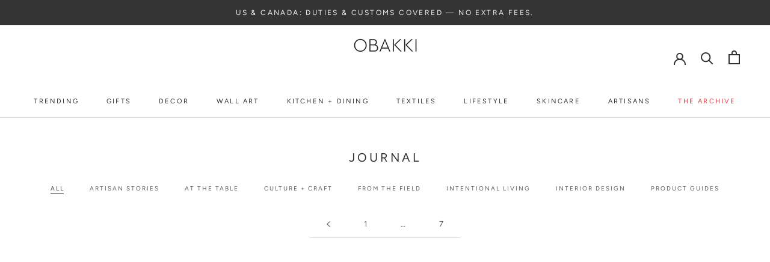

--- FILE ---
content_type: text/html; charset=utf-8
request_url: https://obakki.com/blogs/journal/?page=20
body_size: 60611
content:
<!doctype html>

<html class="no-js" lang="en">
  <head>
    






<link rel="preconnect" href="//fonts.shopifycdn.com/" crossorigin>
<link rel="preconnect" href="//v.shopify.com/" crossorigin>
<link rel="dns-prefetch" href="//obakki.com" crossorigin>
<link rel="dns-prefetch" href="//obakki.myshopify.com" crossorigin>
<link rel="dns-prefetch" href="//cdn.shopify.com" crossorigin>
<link rel="dns-prefetch" href="//v.shopify.com" crossorigin>
<link rel="dns-prefetch" href="//fonts.shopifycdn.com" crossorigin>
      
<script>
  YETT_BLACKLIST = [/productreviews/,/tidio/,/gorgias/]
  !function(t,e){"object"==typeof exports&&"undefined"!=typeof module?e(exports):"function"==typeof define&&define.amd?define(["exports"],e):e(t.yett={})}(this,function(t){"use strict";var e={blacklist:window.YETT_BLACKLIST,whitelist:window.YETT_WHITELIST},r={blacklisted:[]},n=function(t,r){return t&&(!r||"javascript/blocked"!==r)&&(!e.blacklist||e.blacklist.some(function(e){return e.test(t)}))&&(!e.whitelist||e.whitelist.every(function(e){return!e.test(t)}))},i=function(t){var r=t.getAttribute("src");return e.blacklist&&e.blacklist.every(function(t){return!t.test(r)})||e.whitelist&&e.whitelist.some(function(t){return t.test(r)})},c=new MutationObserver(function(t){t.forEach(function(t){for(var e=t.addedNodes,i=function(t){var i=e[t];if(1===i.nodeType&&"SCRIPT"===i.tagName){var c=i.src,o=i.type;if(n(c,o)){r.blacklisted.push(i.cloneNode()),i.type="javascript/blocked";i.addEventListener("beforescriptexecute",function t(e){"javascript/blocked"===i.getAttribute("type")&&e.preventDefault(),i.removeEventListener("beforescriptexecute",t)}),i.parentElement.removeChild(i)}}},c=0;c<e.length;c++)i(c)})});c.observe(document.documentElement,{childList:!0,subtree:!0});var o=document.createElement;document.createElement=function(){for(var t=arguments.length,e=Array(t),r=0;r<t;r++)e[r]=arguments[r];if("script"!==e[0].toLowerCase())return o.bind(document).apply(void 0,e);var i=o.bind(document).apply(void 0,e),c=i.setAttribute.bind(i);return Object.defineProperties(i,{src:{get:function(){return i.getAttribute("src")},set:function(t){return n(t,i.type)&&c("type","javascript/blocked"),c("src",t),!0}},type:{set:function(t){var e=n(i.src,i.type)?"javascript/blocked":t;return c("type",e),!0}}}),i.setAttribute=function(t,e){"type"===t||"src"===t?i[t]=e:HTMLScriptElement.prototype.setAttribute.call(i,t,e)},i};var l=function(t){if(Array.isArray(t)){for(var e=0,r=Array(t.length);e<t.length;e++)r[e]=t[e];return r}return Array.from(t)},a=new RegExp("[|\\{}()[\\]^$+*?.]","g");t.unblock=function(){for(var t=arguments.length,n=Array(t),o=0;o<t;o++)n[o]=arguments[o];n.length<1?(e.blacklist=[],e.whitelist=[]):(e.blacklist&&(e.blacklist=e.blacklist.filter(function(t){return n.every(function(e){return!t.test(e)})})),e.whitelist&&(e.whitelist=[].concat(l(e.whitelist),l(n.map(function(t){var r=".*"+t.replace(a,"\\$&")+".*";return e.whitelist.find(function(t){return t.toString()===r.toString()})?null:new RegExp(r)}).filter(Boolean)))));for(var s=document.querySelectorAll('script[type="javascript/blocked"]'),u=0;u<s.length;u++){var p=s[u];i(p)&&(p.type="application/javascript",r.blacklisted.push(p),p.parentElement.removeChild(p))}var d=0;[].concat(l(r.blacklisted)).forEach(function(t,e){if(i(t)){var n=document.createElement("script");n.setAttribute("src",t.src),n.setAttribute("type","application/javascript"),document.head.appendChild(n),r.blacklisted.splice(e-d,1),d++}}),e.blacklist&&e.blacklist.length<1&&c.disconnect()},Object.defineProperty(t,"__esModule",{value:!0})});
</script> 
  
    <!-- Google Tag Manager -->
    <script>
      (function(w,d,s,l,i){w[l]=w[l]||[];w[l].push({'gtm.start':
      new Date().getTime(),event:'gtm.js'});var f=d.getElementsByTagName(s)[0],
      j=d.createElement(s),dl=l!='dataLayer'?'&l='+l:'';j.async=true;j.src=
      'https://www.googletagmanager.com/gtm.js?id='+i+dl;f.parentNode.insertBefore(j,f);
      })(window,document,'script','dataLayer','GTM-NRGZ7VJ');
    </script>
    <!-- End Google Tag Manager -->

  
  <meta charset="utf-8"> 
  <meta http-equiv="X-UA-Compatible" content="IE=edge,chrome=1">
  <!-- <meta name="viewport" content="width=device-width, initial-scale=1.0, height=device-height, minimum-scale=1.0, maximum-scale=1.0"> -->
  <meta name="theme-color" content="">    
  <meta name="viewport" content="width=device-width, initial-scale=1.0">    
  <link rel='preconnect dns-prefetch' href='https://api.config-security.com/' crossorigin />
  <link rel='preconnect dns-prefetch' href='https://conf.config-security.com/' crossorigin />
  <link rel='preconnect dns-prefetch' href='https://whale.camera/' crossorigin />
  <link rel='preconnect dns-prefetch' href='https://triplewhale-pixel.web.app/' crossorigin />   
  
      <link rel="canonical" href="https://obakki.com/blogs/journal?page=20" />
    
   
    <!-- Alfonso: Favicon SVG code, commented out original include to make "alternate" icon -->
    <link rel="icon" type="image/svg+xml" href="https://gistcdn.githack.com/obakki/b0c78e7f1c5a3e63ddf9333c574f2a7f/raw/ce9f87b41e2c09fb771b37b43a1ebe8510e0a475/obakki-logo.svg">
    <link rel="mask-icon" href="https://gistcdn.githack.com/ponchpert/f587ff70748e20bfd9af2bc238d5b0b7/raw/c21e5d2b86c781eb816612c9cac9ff7ac15eee96/ob-mask-icon-white.svg" color="white">
    <link rel="apple-touch-icon" href="//cdn.shopify.com/s/files/1/0396/6038/8519/files/apple-touch-icon.png?v=1624922320">
    <link rel="alternate icon" href="//cdn.shopify.com/s/files/1/0396/6038/8519/files/favicon-32x32_32x32.png?v=1599065569" type="image/png">
     
   
    <title>
      Obakki Journal - Ideas To Live An Intentional Life | Obakki &ndash; Page 20
    </title><meta name="description" content="Sustainability, transparency, and cultural respect are essential components if you want your home to have a truly clean conscience. Learn more about Obakki and our world-class artisanal partners."><meta property="og:type" content="website">
  <meta property="og:title" content="Obakki Journal - Ideas To Live An Intentional Life | Obakki"><meta property="og:description" content="Sustainability, transparency, and cultural respect are essential components if you want your home to have a truly clean conscience. Learn more about Obakki and our world-class artisanal partners."><meta property="og:url" content="https://obakki.com/blogs/journal?page=20">
<meta property="og:site_name" content="Obakki"><meta name="twitter:card" content="summary"><meta name="twitter:title" content="Obakki Journal - Ideas To Live An Intentional Life | Obakki">
  <meta name="twitter:description" content="Sustainability, transparency, and cultural respect are essential components if you want your home to have a truly clean conscience. Learn more about Obakki and our world-class artisanal partners."><!-- <script src="//cdn.shopify.com/s/files/1/0875/8532/5331/t/1/assets/prefetch_critical_resourcess.js" type="text/javascript"></script>
<script src="//cdn.shopify.com/s/files/1/0875/8532/5331/t/1/assets/preload.js" type="text/javascript"></script> -->

<script src="//obakki.com/cdn/shop/t/126/assets/prefetch_critical_resourcess.js?v=95591511859022080131767640413" type="text/javascript"></script>
<script src="//obakki.com/cdn/shop/t/126/assets/preload.js?v=152603326178519057281767640413" type="text/javascript"></script>
<script>window.performance && window.performance.mark && window.performance.mark('shopify.content_for_header.start');</script><meta name="google-site-verification" content="AIazIxsmR8ewC6BNRWCGjlrk8wwiJl3LJ6e92Z0ME1A">
<meta name="facebook-domain-verification" content="ipnl8hk4993x7who0c37vbqv2rfqt5">
<meta id="shopify-digital-wallet" name="shopify-digital-wallet" content="/39660388519/digital_wallets/dialog">
<meta name="shopify-checkout-api-token" content="20ee84227b1f5dc4699313310ad0f870">
<meta id="in-context-paypal-metadata" data-shop-id="39660388519" data-venmo-supported="false" data-environment="production" data-locale="en_US" data-paypal-v4="true" data-currency="CAD">
<link rel="alternate" type="application/atom+xml" title="Feed" href="/blogs/journal.atom" />
<link rel="prev" href="/blogs/journal?page=19">
<script async="async" src="/checkouts/internal/preloads.js?locale=en-CA"></script>
<link rel="preconnect" href="https://shop.app" crossorigin="anonymous">
<script async="async" src="https://shop.app/checkouts/internal/preloads.js?locale=en-CA&shop_id=39660388519" crossorigin="anonymous"></script>
<script id="apple-pay-shop-capabilities" type="application/json">{"shopId":39660388519,"countryCode":"CA","currencyCode":"CAD","merchantCapabilities":["supports3DS"],"merchantId":"gid:\/\/shopify\/Shop\/39660388519","merchantName":"Obakki","requiredBillingContactFields":["postalAddress","email","phone"],"requiredShippingContactFields":["postalAddress","email","phone"],"shippingType":"shipping","supportedNetworks":["visa","masterCard","amex","discover","interac","jcb"],"total":{"type":"pending","label":"Obakki","amount":"1.00"},"shopifyPaymentsEnabled":true,"supportsSubscriptions":true}</script>
<script id="shopify-features" type="application/json">{"accessToken":"20ee84227b1f5dc4699313310ad0f870","betas":["rich-media-storefront-analytics"],"domain":"obakki.com","predictiveSearch":true,"shopId":39660388519,"locale":"en"}</script>
<script>var Shopify = Shopify || {};
Shopify.shop = "obakki.myshopify.com";
Shopify.locale = "en";
Shopify.currency = {"active":"CAD","rate":"1.0"};
Shopify.country = "CA";
Shopify.theme = {"name":"Jan 5 | MeroxIO Optimized 29-01-26","id":155261436158,"schema_name":"Prestige","schema_version":"5.7.0","theme_store_id":null,"role":"main"};
Shopify.theme.handle = "null";
Shopify.theme.style = {"id":null,"handle":null};
Shopify.cdnHost = "obakki.com/cdn";
Shopify.routes = Shopify.routes || {};
Shopify.routes.root = "/";</script>
<script type="module">!function(o){(o.Shopify=o.Shopify||{}).modules=!0}(window);</script>
<script>!function(o){function n(){var o=[];function n(){o.push(Array.prototype.slice.apply(arguments))}return n.q=o,n}var t=o.Shopify=o.Shopify||{};t.loadFeatures=n(),t.autoloadFeatures=n()}(window);</script>
<script>
  window.ShopifyPay = window.ShopifyPay || {};
  window.ShopifyPay.apiHost = "shop.app\/pay";
  window.ShopifyPay.redirectState = null;
</script>
<script id="shop-js-analytics" type="application/json">{"pageType":"blog"}</script>
<script defer="defer" async type="module" src="//obakki.com/cdn/shopifycloud/shop-js/modules/v2/client.init-shop-cart-sync_BN7fPSNr.en.esm.js"></script>
<script defer="defer" async type="module" src="//obakki.com/cdn/shopifycloud/shop-js/modules/v2/chunk.common_Cbph3Kss.esm.js"></script>
<script defer="defer" async type="module" src="//obakki.com/cdn/shopifycloud/shop-js/modules/v2/chunk.modal_DKumMAJ1.esm.js"></script>
<script type="module">
  await import("//obakki.com/cdn/shopifycloud/shop-js/modules/v2/client.init-shop-cart-sync_BN7fPSNr.en.esm.js");
await import("//obakki.com/cdn/shopifycloud/shop-js/modules/v2/chunk.common_Cbph3Kss.esm.js");
await import("//obakki.com/cdn/shopifycloud/shop-js/modules/v2/chunk.modal_DKumMAJ1.esm.js");

  window.Shopify.SignInWithShop?.initShopCartSync?.({"fedCMEnabled":true,"windoidEnabled":true});

</script>
<script>
  window.Shopify = window.Shopify || {};
  if (!window.Shopify.featureAssets) window.Shopify.featureAssets = {};
  window.Shopify.featureAssets['shop-js'] = {"shop-cart-sync":["modules/v2/client.shop-cart-sync_CJVUk8Jm.en.esm.js","modules/v2/chunk.common_Cbph3Kss.esm.js","modules/v2/chunk.modal_DKumMAJ1.esm.js"],"init-fed-cm":["modules/v2/client.init-fed-cm_7Fvt41F4.en.esm.js","modules/v2/chunk.common_Cbph3Kss.esm.js","modules/v2/chunk.modal_DKumMAJ1.esm.js"],"init-shop-email-lookup-coordinator":["modules/v2/client.init-shop-email-lookup-coordinator_Cc088_bR.en.esm.js","modules/v2/chunk.common_Cbph3Kss.esm.js","modules/v2/chunk.modal_DKumMAJ1.esm.js"],"init-windoid":["modules/v2/client.init-windoid_hPopwJRj.en.esm.js","modules/v2/chunk.common_Cbph3Kss.esm.js","modules/v2/chunk.modal_DKumMAJ1.esm.js"],"shop-button":["modules/v2/client.shop-button_B0jaPSNF.en.esm.js","modules/v2/chunk.common_Cbph3Kss.esm.js","modules/v2/chunk.modal_DKumMAJ1.esm.js"],"shop-cash-offers":["modules/v2/client.shop-cash-offers_DPIskqss.en.esm.js","modules/v2/chunk.common_Cbph3Kss.esm.js","modules/v2/chunk.modal_DKumMAJ1.esm.js"],"shop-toast-manager":["modules/v2/client.shop-toast-manager_CK7RT69O.en.esm.js","modules/v2/chunk.common_Cbph3Kss.esm.js","modules/v2/chunk.modal_DKumMAJ1.esm.js"],"init-shop-cart-sync":["modules/v2/client.init-shop-cart-sync_BN7fPSNr.en.esm.js","modules/v2/chunk.common_Cbph3Kss.esm.js","modules/v2/chunk.modal_DKumMAJ1.esm.js"],"init-customer-accounts-sign-up":["modules/v2/client.init-customer-accounts-sign-up_CfPf4CXf.en.esm.js","modules/v2/client.shop-login-button_DeIztwXF.en.esm.js","modules/v2/chunk.common_Cbph3Kss.esm.js","modules/v2/chunk.modal_DKumMAJ1.esm.js"],"pay-button":["modules/v2/client.pay-button_CgIwFSYN.en.esm.js","modules/v2/chunk.common_Cbph3Kss.esm.js","modules/v2/chunk.modal_DKumMAJ1.esm.js"],"init-customer-accounts":["modules/v2/client.init-customer-accounts_DQ3x16JI.en.esm.js","modules/v2/client.shop-login-button_DeIztwXF.en.esm.js","modules/v2/chunk.common_Cbph3Kss.esm.js","modules/v2/chunk.modal_DKumMAJ1.esm.js"],"avatar":["modules/v2/client.avatar_BTnouDA3.en.esm.js"],"init-shop-for-new-customer-accounts":["modules/v2/client.init-shop-for-new-customer-accounts_CsZy_esa.en.esm.js","modules/v2/client.shop-login-button_DeIztwXF.en.esm.js","modules/v2/chunk.common_Cbph3Kss.esm.js","modules/v2/chunk.modal_DKumMAJ1.esm.js"],"shop-follow-button":["modules/v2/client.shop-follow-button_BRMJjgGd.en.esm.js","modules/v2/chunk.common_Cbph3Kss.esm.js","modules/v2/chunk.modal_DKumMAJ1.esm.js"],"checkout-modal":["modules/v2/client.checkout-modal_B9Drz_yf.en.esm.js","modules/v2/chunk.common_Cbph3Kss.esm.js","modules/v2/chunk.modal_DKumMAJ1.esm.js"],"shop-login-button":["modules/v2/client.shop-login-button_DeIztwXF.en.esm.js","modules/v2/chunk.common_Cbph3Kss.esm.js","modules/v2/chunk.modal_DKumMAJ1.esm.js"],"lead-capture":["modules/v2/client.lead-capture_DXYzFM3R.en.esm.js","modules/v2/chunk.common_Cbph3Kss.esm.js","modules/v2/chunk.modal_DKumMAJ1.esm.js"],"shop-login":["modules/v2/client.shop-login_CA5pJqmO.en.esm.js","modules/v2/chunk.common_Cbph3Kss.esm.js","modules/v2/chunk.modal_DKumMAJ1.esm.js"],"payment-terms":["modules/v2/client.payment-terms_BxzfvcZJ.en.esm.js","modules/v2/chunk.common_Cbph3Kss.esm.js","modules/v2/chunk.modal_DKumMAJ1.esm.js"]};
</script>
<script>(function() {
  var isLoaded = false;
  function asyncLoad() {
    if (isLoaded) return;
    isLoaded = true;
    var urls = ["https:\/\/currency.conversionbear.com\/script?app=currency\u0026shop=obakki.myshopify.com","\/\/code.tidio.co\/9ynczotzidqhn1qr1jkvoiwcugiv2tkg.js?shop=obakki.myshopify.com","https:\/\/cdn.productcustomizer.com\/storefront\/production-product-customizer-v2.js?shop=obakki.myshopify.com","https:\/\/cdn.rebuyengine.com\/onsite\/js\/rebuy.js?shop=obakki.myshopify.com","https:\/\/cdn.nfcube.com\/instafeed-2cdb25e4eae22bb0d4ffe508b6a67934.js?shop=obakki.myshopify.com","https:\/\/dr4qe3ddw9y32.cloudfront.net\/awin-shopify-integration-code.js?aid=59191\u0026v=shopifyApp_5.2.3\u0026ts=1763144284999\u0026shop=obakki.myshopify.com"];
    for (var i = 0; i < urls.length; i++) {
      var s = document.createElement('script');
      s.type = 'text/javascript';
      s.async = true;
      s.src = urls[i];
      var x = document.getElementsByTagName('script')[0];
      x.parentNode.insertBefore(s, x);
    }
  };
  if(window.attachEvent) {
    window.attachEvent('onload', asyncLoad);
  } else {
    window.addEventListener('load', asyncLoad, false);
  }
})();</script>
<script id="__st">var __st={"a":39660388519,"offset":-28800,"reqid":"48be181d-d68e-4887-b8b1-1d4ea7892fb5-1769918945","pageurl":"obakki.com\/blogs\/journal?page=20","s":"blogs-64160039079","u":"e5103e5e69d8","p":"blog","rtyp":"blog","rid":64160039079};</script>
<script>window.ShopifyPaypalV4VisibilityTracking = true;</script>
<script id="captcha-bootstrap">!function(){'use strict';const t='contact',e='account',n='new_comment',o=[[t,t],['blogs',n],['comments',n],[t,'customer']],c=[[e,'customer_login'],[e,'guest_login'],[e,'recover_customer_password'],[e,'create_customer']],r=t=>t.map((([t,e])=>`form[action*='/${t}']:not([data-nocaptcha='true']) input[name='form_type'][value='${e}']`)).join(','),a=t=>()=>t?[...document.querySelectorAll(t)].map((t=>t.form)):[];function s(){const t=[...o],e=r(t);return a(e)}const i='password',u='form_key',d=['recaptcha-v3-token','g-recaptcha-response','h-captcha-response',i],f=()=>{try{return window.sessionStorage}catch{return}},m='__shopify_v',_=t=>t.elements[u];function p(t,e,n=!1){try{const o=window.sessionStorage,c=JSON.parse(o.getItem(e)),{data:r}=function(t){const{data:e,action:n}=t;return t[m]||n?{data:e,action:n}:{data:t,action:n}}(c);for(const[e,n]of Object.entries(r))t.elements[e]&&(t.elements[e].value=n);n&&o.removeItem(e)}catch(o){console.error('form repopulation failed',{error:o})}}const l='form_type',E='cptcha';function T(t){t.dataset[E]=!0}const w=window,h=w.document,L='Shopify',v='ce_forms',y='captcha';let A=!1;((t,e)=>{const n=(g='f06e6c50-85a8-45c8-87d0-21a2b65856fe',I='https://cdn.shopify.com/shopifycloud/storefront-forms-hcaptcha/ce_storefront_forms_captcha_hcaptcha.v1.5.2.iife.js',D={infoText:'Protected by hCaptcha',privacyText:'Privacy',termsText:'Terms'},(t,e,n)=>{const o=w[L][v],c=o.bindForm;if(c)return c(t,g,e,D).then(n);var r;o.q.push([[t,g,e,D],n]),r=I,A||(h.body.append(Object.assign(h.createElement('script'),{id:'captcha-provider',async:!0,src:r})),A=!0)});var g,I,D;w[L]=w[L]||{},w[L][v]=w[L][v]||{},w[L][v].q=[],w[L][y]=w[L][y]||{},w[L][y].protect=function(t,e){n(t,void 0,e),T(t)},Object.freeze(w[L][y]),function(t,e,n,w,h,L){const[v,y,A,g]=function(t,e,n){const i=e?o:[],u=t?c:[],d=[...i,...u],f=r(d),m=r(i),_=r(d.filter((([t,e])=>n.includes(e))));return[a(f),a(m),a(_),s()]}(w,h,L),I=t=>{const e=t.target;return e instanceof HTMLFormElement?e:e&&e.form},D=t=>v().includes(t);t.addEventListener('submit',(t=>{const e=I(t);if(!e)return;const n=D(e)&&!e.dataset.hcaptchaBound&&!e.dataset.recaptchaBound,o=_(e),c=g().includes(e)&&(!o||!o.value);(n||c)&&t.preventDefault(),c&&!n&&(function(t){try{if(!f())return;!function(t){const e=f();if(!e)return;const n=_(t);if(!n)return;const o=n.value;o&&e.removeItem(o)}(t);const e=Array.from(Array(32),(()=>Math.random().toString(36)[2])).join('');!function(t,e){_(t)||t.append(Object.assign(document.createElement('input'),{type:'hidden',name:u})),t.elements[u].value=e}(t,e),function(t,e){const n=f();if(!n)return;const o=[...t.querySelectorAll(`input[type='${i}']`)].map((({name:t})=>t)),c=[...d,...o],r={};for(const[a,s]of new FormData(t).entries())c.includes(a)||(r[a]=s);n.setItem(e,JSON.stringify({[m]:1,action:t.action,data:r}))}(t,e)}catch(e){console.error('failed to persist form',e)}}(e),e.submit())}));const S=(t,e)=>{t&&!t.dataset[E]&&(n(t,e.some((e=>e===t))),T(t))};for(const o of['focusin','change'])t.addEventListener(o,(t=>{const e=I(t);D(e)&&S(e,y())}));const B=e.get('form_key'),M=e.get(l),P=B&&M;t.addEventListener('DOMContentLoaded',(()=>{const t=y();if(P)for(const e of t)e.elements[l].value===M&&p(e,B);[...new Set([...A(),...v().filter((t=>'true'===t.dataset.shopifyCaptcha))])].forEach((e=>S(e,t)))}))}(h,new URLSearchParams(w.location.search),n,t,e,['guest_login'])})(!0,!0)}();</script>
<script integrity="sha256-4kQ18oKyAcykRKYeNunJcIwy7WH5gtpwJnB7kiuLZ1E=" data-source-attribution="shopify.loadfeatures" defer="defer" src="//obakki.com/cdn/shopifycloud/storefront/assets/storefront/load_feature-a0a9edcb.js" crossorigin="anonymous"></script>
<script crossorigin="anonymous" defer="defer" src="//obakki.com/cdn/shopifycloud/storefront/assets/shopify_pay/storefront-65b4c6d7.js?v=20250812"></script>
<script data-source-attribution="shopify.dynamic_checkout.dynamic.init">var Shopify=Shopify||{};Shopify.PaymentButton=Shopify.PaymentButton||{isStorefrontPortableWallets:!0,init:function(){window.Shopify.PaymentButton.init=function(){};var t=document.createElement("script");t.src="https://obakki.com/cdn/shopifycloud/portable-wallets/latest/portable-wallets.en.js",t.type="module",document.head.appendChild(t)}};
</script>
<script data-source-attribution="shopify.dynamic_checkout.buyer_consent">
  function portableWalletsHideBuyerConsent(e){var t=document.getElementById("shopify-buyer-consent"),n=document.getElementById("shopify-subscription-policy-button");t&&n&&(t.classList.add("hidden"),t.setAttribute("aria-hidden","true"),n.removeEventListener("click",e))}function portableWalletsShowBuyerConsent(e){var t=document.getElementById("shopify-buyer-consent"),n=document.getElementById("shopify-subscription-policy-button");t&&n&&(t.classList.remove("hidden"),t.removeAttribute("aria-hidden"),n.addEventListener("click",e))}window.Shopify?.PaymentButton&&(window.Shopify.PaymentButton.hideBuyerConsent=portableWalletsHideBuyerConsent,window.Shopify.PaymentButton.showBuyerConsent=portableWalletsShowBuyerConsent);
</script>
<script data-source-attribution="shopify.dynamic_checkout.cart.bootstrap">document.addEventListener("DOMContentLoaded",(function(){function t(){return document.querySelector("shopify-accelerated-checkout-cart, shopify-accelerated-checkout")}if(t())Shopify.PaymentButton.init();else{new MutationObserver((function(e,n){t()&&(Shopify.PaymentButton.init(),n.disconnect())})).observe(document.body,{childList:!0,subtree:!0})}}));
</script>
<link id="shopify-accelerated-checkout-styles" rel="stylesheet" media="screen" href="https://obakki.com/cdn/shopifycloud/portable-wallets/latest/accelerated-checkout-backwards-compat.css" crossorigin="anonymous">
<style id="shopify-accelerated-checkout-cart">
        #shopify-buyer-consent {
  margin-top: 1em;
  display: inline-block;
  width: 100%;
}

#shopify-buyer-consent.hidden {
  display: none;
}

#shopify-subscription-policy-button {
  background: none;
  border: none;
  padding: 0;
  text-decoration: underline;
  font-size: inherit;
  cursor: pointer;
}

#shopify-subscription-policy-button::before {
  box-shadow: none;
}

      </style>

<script>window.performance && window.performance.mark && window.performance.mark('shopify.content_for_header.end');</script> 

    <style>
  @font-face {
  font-family: Figtree;
  font-weight: 400;
  font-style: normal;
  font-display: fallback;
  src: url("//obakki.com/cdn/fonts/figtree/figtree_n4.3c0838aba1701047e60be6a99a1b0a40ce9b8419.woff2") format("woff2"),
       url("//obakki.com/cdn/fonts/figtree/figtree_n4.c0575d1db21fc3821f17fd6617d3dee552312137.woff") format("woff");
}

  @font-face {
  font-family: Figtree;
  font-weight: 400;
  font-style: normal;
  font-display: fallback;
  src: url("//obakki.com/cdn/fonts/figtree/figtree_n4.3c0838aba1701047e60be6a99a1b0a40ce9b8419.woff2") format("woff2"),
       url("//obakki.com/cdn/fonts/figtree/figtree_n4.c0575d1db21fc3821f17fd6617d3dee552312137.woff") format("woff");
}


  @font-face {
  font-family: Figtree;
  font-weight: 700;
  font-style: normal;
  font-display: fallback;
  src: url("//obakki.com/cdn/fonts/figtree/figtree_n7.2fd9bfe01586148e644724096c9d75e8c7a90e55.woff2") format("woff2"),
       url("//obakki.com/cdn/fonts/figtree/figtree_n7.ea05de92d862f9594794ab281c4c3a67501ef5fc.woff") format("woff");
}

  @font-face {
  font-family: Figtree;
  font-weight: 400;
  font-style: italic;
  font-display: fallback;
  src: url("//obakki.com/cdn/fonts/figtree/figtree_i4.89f7a4275c064845c304a4cf8a4a586060656db2.woff2") format("woff2"),
       url("//obakki.com/cdn/fonts/figtree/figtree_i4.6f955aaaafc55a22ffc1f32ecf3756859a5ad3e2.woff") format("woff");
}

  @font-face {
  font-family: Figtree;
  font-weight: 700;
  font-style: italic;
  font-display: fallback;
  src: url("//obakki.com/cdn/fonts/figtree/figtree_i7.06add7096a6f2ab742e09ec7e498115904eda1fe.woff2") format("woff2"),
       url("//obakki.com/cdn/fonts/figtree/figtree_i7.ee584b5fcaccdbb5518c0228158941f8df81b101.woff") format("woff");
}


  :root {
    --heading-font-family : Figtree, sans-serif;
    --heading-font-weight : 400;
    --heading-font-style  : normal;

    --text-font-family : Figtree, sans-serif;
    --text-font-weight : 400;
    --text-font-style  : normal;

    --base-text-font-size   : 15px;
    --default-text-font-size: 14px;--background          : #ffffff;
    --background-rgb      : 255, 255, 255;
    --light-background    : #ffffff;
    --light-background-rgb: 255, 255, 255;
    --heading-color       : #303030;
    --text-color          : #303030;
    --text-color-rgb      : 48, 48, 48;
    --text-color-light    : #595959;
    --text-color-light-rgb: 89, 89, 89;
    --link-color          : #303030;
    --link-color-rgb      : 48, 48, 48;
    --border-color        : #e0e0e0;
    --border-color-rgb    : 224, 224, 224;

    --button-background    : #eff0ef;
    --button-background-rgb: 239, 240, 239;
    --button-text-color    : #303030;

    --header-background       : #ffffff;
    --header-heading-color    : #303030;
    --header-light-text-color : #303030;
    --header-border-color     : #e0e0e0;

    --footer-background    : #f2f2f2;
    --footer-text-color    : #303030;
    --footer-heading-color : #303030;
    --footer-border-color  : #d5d5d5;

    --navigation-background      : #ffffff;
    --navigation-background-rgb  : 255, 255, 255;
    --navigation-text-color      : #303030;
    --navigation-text-color-light: rgba(48, 48, 48, 0.75);
    --navigation-border-color    : rgba(48, 48, 48, 0.25);

    --newsletter-popup-background     : #ffffff;
    --newsletter-popup-text-color     : #303030;
    --newsletter-popup-text-color-rgb : 48, 48, 48;

    --secondary-elements-background       : #eff0ef;
    --secondary-elements-background-rgb   : 239, 240, 239;
    --secondary-elements-text-color       : #303030;
    --secondary-elements-text-color-light : rgba(48, 48, 48, 0.5);
    --secondary-elements-border-color     : rgba(48, 48, 48, 0.25);

    --product-sale-price-color    : #f94c43;
    --product-sale-price-color-rgb: 249, 76, 67;
    --product-star-rating: #f6a429;
    
    --alternate-button-bg: #000000;
    --alternate-button-text: #ffffff;
      
    --coming-soon-badge-bg: #ffffff;
    --coming-soon-badge-text: #212121;

    /* Shopify related variables */
    --payment-terms-background-color: #ffffff;

    /* Products */

    --horizontal-spacing-four-products-per-row: 60px;
        --horizontal-spacing-two-products-per-row : 60px;

    --vertical-spacing-four-products-per-row: 60px;
        --vertical-spacing-two-products-per-row : 75px;

    /* Animation */
    --drawer-transition-timing: cubic-bezier(0.645, 0.045, 0.355, 1);
    --header-base-height: 80px; /* We set a default for browsers that do not support CSS variables */

    /* Cursors */
    --cursor-zoom-in-svg    : url(//obakki.com/cdn/shop/t/126/assets/cursor-zoom-in.svg?v=169337020044000511451767640413);
    --cursor-zoom-in-2x-svg : url(//obakki.com/cdn/shop/t/126/assets/cursor-zoom-in-2x.svg?v=163885027072013793871767640413);
  }
</style>

<script>
  // IE11 does not have support for CSS variables, so we have to polyfill them
  if (!(((window || {}).CSS || {}).supports && window.CSS.supports('(--a: 0)'))) {
    const script = document.createElement('script');
    script.type = 'text/javascript';
    script.src = 'https://cdn.jsdelivr.net/npm/css-vars-ponyfill@2';
    script.onload = function() {
      cssVars({});
    };

    document.getElementsByTagName('head')[0].appendChild(script);
  }
</script>    

    <link rel="stylesheet" href="//obakki.com/cdn/shop/t/126/assets/theme.css?v=10475427108288314041768526937">
      
    
    <script>// This allows to expose several variables to the global scope, to be used in scripts
      window.theme = {
        pageType: "blog",
        moneyFormat: "\u003cspan class=\"money conversion-bear-money\"\u003e${{amount}}\u003c\/span\u003e",
        moneyWithCurrencyFormat: "\u003cspan class=\"money conversion-bear-money\"\u003e${{amount}} CAD\u003c\/span\u003e",
        currencyCodeEnabled: true,
        productImageSize: "square",
        searchMode: "product",
        showPageTransition: false,
        showElementStaggering: false,
        showImageZooming: false
      };

      window.routes = {
        rootUrl: "\/",
        rootUrlWithoutSlash: '',
        cartUrl: "\/cart",
        cartAddUrl: "\/cart\/add",
        cartChangeUrl: "\/cart\/change",
        searchUrl: "\/search",
        productRecommendationsUrl: "\/recommendations\/products"
      };

      window.languages = {
        cartAddNote: "Add Order Note",
        cartEditNote: "Edit Order Note",
        productImageLoadingError: "This image could not be loaded. Please try to reload the page.",
        productFormAddToCart: "Add to cart",
        productFormUnavailable: "Unavailable",
        productFormSoldOut: "Coming Soon",
        shippingEstimatorOneResult: "1 option available:",
        shippingEstimatorMoreResults: "{{count}} options available:",
        shippingEstimatorNoResults: "No shipping could be found",
        view_allText: "View all"
      };

      window.lazySizesConfig = {
        loadHidden: false,
        hFac: 0.5,
        expFactor: 2,
        ricTimeout: 150,
        lazyClass: 'Image--lazyLoad',
        loadingClass: 'Image--lazyLoading',
        loadedClass: 'Image--lazyLoaded'
      };

      document.documentElement.className = document.documentElement.className.replace('no-js', 'js');
      document.documentElement.style.setProperty('--window-height', window.innerHeight + 'px');

      // We do a quick detection of some features (we could use Modernizr but for so little...)
      (function() {
        document.documentElement.className += ((window.CSS && window.CSS.supports('(position: sticky) or (position: -webkit-sticky)')) ? ' supports-sticky' : ' no-supports-sticky');
        document.documentElement.className += (window.matchMedia('(-moz-touch-enabled: 1), (hover: none)')).matches ? ' no-supports-hover' : ' supports-hover';
      }());

      
    </script>

    <!-- Google tag (gtag.js) -->
    <link rel="preload" href="https://www.googletagmanager.com/gtag/js?id=AW-587395817" as="script">
    <script async src="https://www.googletagmanager.com/gtag/js?id=AW-587395817"></script>
    <script>
      window.dataLayer = window.dataLayer || [];
      function gtag(){dataLayer.push(arguments);}
      gtag('js', new Date());
    
      gtag('config', 'AW-587395817');
    </script>
        
    <script>
    /* >> TriplePixel :: start*/
    window.TriplePixelData={TripleName:"obakki.myshopify.com",ver:"2.12",plat:"SHOPIFY",isHeadless:false},function(W,H,A,L,E,_,B,N){function O(U,T,P,H,R){void 0===R&&(R=!1),H=new XMLHttpRequest,P?(H.open("POST",U,!0),H.setRequestHeader("Content-Type","text/plain")):H.open("GET",U,!0),H.send(JSON.stringify(P||{})),H.onreadystatechange=function(){4===H.readyState&&200===H.status?(R=H.responseText,U.includes(".txt")?eval(R):P||(N[B]=R)):(299<H.status||H.status<200)&&T&&!R&&(R=!0,O(U,T-1,P))}}if(N=window,!N[H+"sn"]){N[H+"sn"]=1,L=function(){return Date.now().toString(36)+"_"+Math.random().toString(36)};try{A.setItem(H,1+(0|A.getItem(H)||0)),(E=JSON.parse(A.getItem(H+"U")||"[]")).push({u:location.href,r:document.referrer,t:Date.now(),id:L()}),A.setItem(H+"U",JSON.stringify(E))}catch(e){}var i,m,p;A.getItem('"!nC`')||(_=A,A=N,A[H]||(E=A[H]=function(t,e,a){return void 0===a&&(a=[]),"State"==t?E.s:(W=L(),(E._q=E._q||[]).push([W,t,e].concat(a)),W)},E.s="Installed",E._q=[],E.ch=W,B="configSecurityConfModel",N[B]=1,O("https://conf.config-security.com/model",5),i=L(),m=A[atob("c2NyZWVu")],_.setItem("di_pmt_wt",i),p={id:i,action:"profile",avatar:_.getItem("auth-security_rand_salt_"),time:m[atob("d2lkdGg=")]+":"+m[atob("aGVpZ2h0")],host:A.TriplePixelData.TripleName,plat:A.TriplePixelData.plat,url:window.location.href,ref:document.referrer,ver:A.TriplePixelData.ver},O("https://api.config-security.com/event",5,p),O("https://whale.camera/live/dot.txt",5)))}}("","TriplePixel",localStorage);
    /* << TriplePixel :: end*/
    </script>

    <script src="//obakki.com/cdn/shop/t/126/assets/lazysizes.min.js?v=7636015040914674491768526777" async></script><script src="//obakki.com/cdn/shop/t/126/assets/libs.min.js?v=137846148584816869611768526779" defer></script>
    <script src="//obakki.com/cdn/shop/t/126/assets/theme.js?v=80907499579336457901768526939" defer></script>
    <script src="//obakki.com/cdn/shop/t/126/assets/custom.js?v=15486167483878977841768526773" defer></script>

    <script>
      (function () {
        window.onpageshow = function() {
          if (window.theme.showPageTransition) {
            var pageTransition = document.querySelector('.PageTransition');

            if (pageTransition) {
              pageTransition.style.visibility = 'visible';
              pageTransition.style.opacity = '0';
            }
          }

          // When the page is loaded from the cache, we have to reload the cart content
          document.documentElement.dispatchEvent(new CustomEvent('cart:refresh', {
            bubbles: true
          }));
        };
      })();
    </script>
    
    <!-- Alfonso: Remove Press from Robots -->
    
    
    <!-- Alfonso: Include limespot plug-in -->
    <!-- "snippets/limespot.liquid" was not rendered, the associated app was uninstalled -->

    


  <script type="application/ld+json">
  {
    "@context": "http://schema.org",
    "@type": "BreadcrumbList",
  "itemListElement": [{
      "@type": "ListItem",
      "position": 1,
      "name": "Translation missing: en.general.breadcrumb.home",
      "item": "https://obakki.com"
    },{
          "@type": "ListItem",
          "position": 2,
          "name": "Journal",
          "item": "https://obakki.com/blogs/journal"
        }]
  }
  </script>


    <style>
    #tidio-chat-iframe { margin-bottom: 8em !important; }
    @media only screen and (max-width: 980px) {
     #tidio-chat-iframe { bottom: 30px !important;
     margin-bottom: 0em !important; }
    }
    </style>
  
<script>
    
    
    
    
    var gsf_conversion_data = {page_type : '', event : '', data : {shop_currency : "CAD"}};
    
</script>

  

<!-- BEGIN app block: shopify://apps/okendo/blocks/theme-settings/bb689e69-ea70-4661-8fb7-ad24a2e23c29 --><!-- BEGIN app snippet: header-metafields -->




    <script id="okeReferralSettings" type="application/json">{"subscriberId":"9fc1d976-dc48-4e59-91b3-a2e95cd9da3f","matchCustomerLocale":false,"localeAndVariant":{"code":"en"},"referralSettings":{"rewardSet":{"sender":{"type":"coupon","description":"10% off your next order","value":10,"valueType":"percentage"},"recipient":{"type":"coupon","description":"10% off your next order","value":10,"valueType":"percentage"}},"terms":{"enabled":false},"textContentSet":{"recipient":{"titleText":"Enter your email to receive your coupon"},"sender":{"titleText":"Refer a friend to get a coupon"}},"style":{"button":{"hoverBackgroundColor":"#F4F4F6","backgroundColor":"#F7F7F8","hoverTextColor":"#272D45","textColor":"#272D45","textTransform":"none"},"text":{"primaryColor":"#2C3E50","secondaryColor":"#676986"},"hideOkendoBranding":true,"bubble":{"textColor":"#272D45","backgroundColor":"#F7F7F8"},"removeBorderRadius":false,"textField":{"border":{"color":"#E5E5EB","focusColor":"#676986","focusShadowColor":"#b3b4c3"}}}}}</script><script type="text/javascript" defer="" src="https://d3hw6dc1ow8pp2.cloudfront.net/referrals/js/referrals-api.js"></script>







    <style data-oke-reviews-version="0.83.15" type="text/css" data-href="https://d3hw6dc1ow8pp2.cloudfront.net/reviews-widget-plus/css/okendo-reviews-styles.18e725f4.css"></style><style data-oke-reviews-version="0.83.15" type="text/css" data-href="https://d3hw6dc1ow8pp2.cloudfront.net/reviews-widget-plus/css/modules/okendo-star-rating.4cb378a8.css"></style><style data-oke-reviews-version="0.83.15" type="text/css" data-href="https://d3hw6dc1ow8pp2.cloudfront.net/reviews-widget-plus/css/modules/okendo-reviews-summary.a0c9d7d6.css"></style><style type="text/css">.okeReviews[data-oke-container],div.okeReviews{font-size:14px;font-size:var(--oke-text-regular);font-weight:400;font-family:var(--oke-text-fontFamily);line-height:1.6}.okeReviews[data-oke-container] *,.okeReviews[data-oke-container] :after,.okeReviews[data-oke-container] :before,div.okeReviews *,div.okeReviews :after,div.okeReviews :before{box-sizing:border-box}.okeReviews[data-oke-container] h1,.okeReviews[data-oke-container] h2,.okeReviews[data-oke-container] h3,.okeReviews[data-oke-container] h4,.okeReviews[data-oke-container] h5,.okeReviews[data-oke-container] h6,div.okeReviews h1,div.okeReviews h2,div.okeReviews h3,div.okeReviews h4,div.okeReviews h5,div.okeReviews h6{font-size:1em;font-weight:400;line-height:1.4;margin:0}.okeReviews[data-oke-container] ul,div.okeReviews ul{padding:0;margin:0}.okeReviews[data-oke-container] li,div.okeReviews li{list-style-type:none;padding:0}.okeReviews[data-oke-container] p,div.okeReviews p{line-height:1.8;margin:0 0 4px}.okeReviews[data-oke-container] p:last-child,div.okeReviews p:last-child{margin-bottom:0}.okeReviews[data-oke-container] a,div.okeReviews a{text-decoration:none;color:inherit}.okeReviews[data-oke-container] button,div.okeReviews button{border-radius:0;border:0;box-shadow:none;margin:0;width:auto;min-width:auto;padding:0;background-color:transparent;min-height:auto}.okeReviews[data-oke-container] button,.okeReviews[data-oke-container] input,.okeReviews[data-oke-container] select,.okeReviews[data-oke-container] textarea,div.okeReviews button,div.okeReviews input,div.okeReviews select,div.okeReviews textarea{font-family:inherit;font-size:1em}.okeReviews[data-oke-container] label,.okeReviews[data-oke-container] select,div.okeReviews label,div.okeReviews select{display:inline}.okeReviews[data-oke-container] select,div.okeReviews select{width:auto}.okeReviews[data-oke-container] article,.okeReviews[data-oke-container] aside,div.okeReviews article,div.okeReviews aside{margin:0}.okeReviews[data-oke-container] table,div.okeReviews table{background:transparent;border:0;border-collapse:collapse;border-spacing:0;font-family:inherit;font-size:1em;table-layout:auto}.okeReviews[data-oke-container] table td,.okeReviews[data-oke-container] table th,.okeReviews[data-oke-container] table tr,div.okeReviews table td,div.okeReviews table th,div.okeReviews table tr{border:0;font-family:inherit;font-size:1em}.okeReviews[data-oke-container] table td,.okeReviews[data-oke-container] table th,div.okeReviews table td,div.okeReviews table th{background:transparent;font-weight:400;letter-spacing:normal;padding:0;text-align:left;text-transform:none;vertical-align:middle}.okeReviews[data-oke-container] table tr:hover td,.okeReviews[data-oke-container] table tr:hover th,div.okeReviews table tr:hover td,div.okeReviews table tr:hover th{background:transparent}.okeReviews[data-oke-container] fieldset,div.okeReviews fieldset{border:0;padding:0;margin:0;min-width:0}.okeReviews[data-oke-container] img,.okeReviews[data-oke-container] svg,div.okeReviews img,div.okeReviews svg{max-width:none}.okeReviews[data-oke-container] div:empty,div.okeReviews div:empty{display:block}.okeReviews[data-oke-container] .oke-icon:before,div.okeReviews .oke-icon:before{font-family:oke-widget-icons!important;font-style:normal;font-weight:400;font-variant:normal;text-transform:none;line-height:1;-webkit-font-smoothing:antialiased;-moz-osx-font-smoothing:grayscale;color:inherit}.okeReviews[data-oke-container] .oke-icon--select-arrow:before,div.okeReviews .oke-icon--select-arrow:before{content:""}.okeReviews[data-oke-container] .oke-icon--loading:before,div.okeReviews .oke-icon--loading:before{content:""}.okeReviews[data-oke-container] .oke-icon--pencil:before,div.okeReviews .oke-icon--pencil:before{content:""}.okeReviews[data-oke-container] .oke-icon--filter:before,div.okeReviews .oke-icon--filter:before{content:""}.okeReviews[data-oke-container] .oke-icon--play:before,div.okeReviews .oke-icon--play:before{content:""}.okeReviews[data-oke-container] .oke-icon--tick-circle:before,div.okeReviews .oke-icon--tick-circle:before{content:""}.okeReviews[data-oke-container] .oke-icon--chevron-left:before,div.okeReviews .oke-icon--chevron-left:before{content:""}.okeReviews[data-oke-container] .oke-icon--chevron-right:before,div.okeReviews .oke-icon--chevron-right:before{content:""}.okeReviews[data-oke-container] .oke-icon--thumbs-down:before,div.okeReviews .oke-icon--thumbs-down:before{content:""}.okeReviews[data-oke-container] .oke-icon--thumbs-up:before,div.okeReviews .oke-icon--thumbs-up:before{content:""}.okeReviews[data-oke-container] .oke-icon--close:before,div.okeReviews .oke-icon--close:before{content:""}.okeReviews[data-oke-container] .oke-icon--chevron-up:before,div.okeReviews .oke-icon--chevron-up:before{content:""}.okeReviews[data-oke-container] .oke-icon--chevron-down:before,div.okeReviews .oke-icon--chevron-down:before{content:""}.okeReviews[data-oke-container] .oke-icon--star:before,div.okeReviews .oke-icon--star:before{content:""}.okeReviews[data-oke-container] .oke-icon--magnifying-glass:before,div.okeReviews .oke-icon--magnifying-glass:before{content:""}@font-face{font-family:oke-widget-icons;src:url(https://d3hw6dc1ow8pp2.cloudfront.net/reviews-widget-plus/fonts/oke-widget-icons.ttf) format("truetype"),url(https://d3hw6dc1ow8pp2.cloudfront.net/reviews-widget-plus/fonts/oke-widget-icons.woff) format("woff"),url(https://d3hw6dc1ow8pp2.cloudfront.net/reviews-widget-plus/img/oke-widget-icons.bc0d6b0a.svg) format("svg");font-weight:400;font-style:normal;font-display:swap}.okeReviews[data-oke-container] .oke-button,div.okeReviews .oke-button{display:inline-block;border-style:solid;border-color:var(--oke-button-borderColor);border-width:var(--oke-button-borderWidth);background-color:var(--oke-button-backgroundColor);line-height:1;padding:12px 24px;margin:0;border-radius:var(--oke-button-borderRadius);color:var(--oke-button-textColor);text-align:center;position:relative;font-weight:var(--oke-button-fontWeight);font-size:var(--oke-button-fontSize);font-family:var(--oke-button-fontFamily);outline:0}.okeReviews[data-oke-container] .oke-button-text,.okeReviews[data-oke-container] .oke-button .oke-icon,div.okeReviews .oke-button-text,div.okeReviews .oke-button .oke-icon{line-height:1}.okeReviews[data-oke-container] .oke-button.oke-is-loading,div.okeReviews .oke-button.oke-is-loading{position:relative}.okeReviews[data-oke-container] .oke-button.oke-is-loading:before,div.okeReviews .oke-button.oke-is-loading:before{font-family:oke-widget-icons!important;font-style:normal;font-weight:400;font-variant:normal;text-transform:none;line-height:1;-webkit-font-smoothing:antialiased;-moz-osx-font-smoothing:grayscale;content:"";color:undefined;font-size:12px;display:inline-block;animation:oke-spin 1s linear infinite;position:absolute;width:12px;height:12px;top:0;left:0;bottom:0;right:0;margin:auto}.okeReviews[data-oke-container] .oke-button.oke-is-loading>*,div.okeReviews .oke-button.oke-is-loading>*{opacity:0}.okeReviews[data-oke-container] .oke-button.oke-is-active,div.okeReviews .oke-button.oke-is-active{background-color:var(--oke-button-backgroundColorActive);color:var(--oke-button-textColorActive);border-color:var(--oke-button-borderColorActive)}.okeReviews[data-oke-container] .oke-button:not(.oke-is-loading),div.okeReviews .oke-button:not(.oke-is-loading){cursor:pointer}.okeReviews[data-oke-container] .oke-button:not(.oke-is-loading):not(.oke-is-active):hover,div.okeReviews .oke-button:not(.oke-is-loading):not(.oke-is-active):hover{background-color:var(--oke-button-backgroundColorHover);color:var(--oke-button-textColorHover);border-color:var(--oke-button-borderColorHover);box-shadow:0 0 0 2px var(--oke-button-backgroundColorHover)}.okeReviews[data-oke-container] .oke-button:not(.oke-is-loading):not(.oke-is-active):active,.okeReviews[data-oke-container] .oke-button:not(.oke-is-loading):not(.oke-is-active):hover:active,div.okeReviews .oke-button:not(.oke-is-loading):not(.oke-is-active):active,div.okeReviews .oke-button:not(.oke-is-loading):not(.oke-is-active):hover:active{background-color:var(--oke-button-backgroundColorActive);color:var(--oke-button-textColorActive);border-color:var(--oke-button-borderColorActive)}.okeReviews[data-oke-container] .oke-title,div.okeReviews .oke-title{font-weight:var(--oke-title-fontWeight);font-size:var(--oke-title-fontSize);font-family:var(--oke-title-fontFamily)}.okeReviews[data-oke-container] .oke-bodyText,div.okeReviews .oke-bodyText{font-weight:var(--oke-bodyText-fontWeight);font-size:var(--oke-bodyText-fontSize);font-family:var(--oke-bodyText-fontFamily)}.okeReviews[data-oke-container] .oke-linkButton,div.okeReviews .oke-linkButton{cursor:pointer;font-weight:700;pointer-events:auto;text-decoration:underline}.okeReviews[data-oke-container] .oke-linkButton:hover,div.okeReviews .oke-linkButton:hover{text-decoration:none}.okeReviews[data-oke-container] .oke-readMore,div.okeReviews .oke-readMore{cursor:pointer;color:inherit;text-decoration:underline}.okeReviews[data-oke-container] .oke-select,div.okeReviews .oke-select{cursor:pointer;background-repeat:no-repeat;background-position-x:100%;background-position-y:50%;border:none;padding:0 24px 0 12px;-moz-appearance:none;appearance:none;color:inherit;-webkit-appearance:none;background-color:transparent;background-image:url("data:image/svg+xml;charset=utf-8,%3Csvg fill='currentColor' xmlns='http://www.w3.org/2000/svg' viewBox='0 0 24 24'%3E%3Cpath d='M7 10l5 5 5-5z'/%3E%3Cpath d='M0 0h24v24H0z' fill='none'/%3E%3C/svg%3E");outline-offset:4px}.okeReviews[data-oke-container] .oke-select:disabled,div.okeReviews .oke-select:disabled{background-color:transparent;background-image:url("data:image/svg+xml;charset=utf-8,%3Csvg fill='%239a9db1' xmlns='http://www.w3.org/2000/svg' viewBox='0 0 24 24'%3E%3Cpath d='M7 10l5 5 5-5z'/%3E%3Cpath d='M0 0h24v24H0z' fill='none'/%3E%3C/svg%3E")}.okeReviews[data-oke-container] .oke-loader,div.okeReviews .oke-loader{position:relative}.okeReviews[data-oke-container] .oke-loader:before,div.okeReviews .oke-loader:before{font-family:oke-widget-icons!important;font-style:normal;font-weight:400;font-variant:normal;text-transform:none;line-height:1;-webkit-font-smoothing:antialiased;-moz-osx-font-smoothing:grayscale;content:"";color:var(--oke-text-secondaryColor);font-size:12px;display:inline-block;animation:oke-spin 1s linear infinite;position:absolute;width:12px;height:12px;top:0;left:0;bottom:0;right:0;margin:auto}.okeReviews[data-oke-container] .oke-a11yText,div.okeReviews .oke-a11yText{border:0;clip:rect(0 0 0 0);height:1px;margin:-1px;overflow:hidden;padding:0;position:absolute;width:1px}.okeReviews[data-oke-container] .oke-hidden,div.okeReviews .oke-hidden{display:none}.okeReviews[data-oke-container] .oke-modal,div.okeReviews .oke-modal{bottom:0;left:0;overflow:auto;position:fixed;right:0;top:0;z-index:2147483647;max-height:100%;background-color:rgba(0,0,0,.5);padding:40px 0 32px}@media only screen and (min-width:1024px){.okeReviews[data-oke-container] .oke-modal,div.okeReviews .oke-modal{display:flex;align-items:center;padding:48px 0}}.okeReviews[data-oke-container] .oke-modal ::-moz-selection,div.okeReviews .oke-modal ::-moz-selection{background-color:rgba(39,45,69,.2)}.okeReviews[data-oke-container] .oke-modal ::selection,div.okeReviews .oke-modal ::selection{background-color:rgba(39,45,69,.2)}.okeReviews[data-oke-container] .oke-modal,.okeReviews[data-oke-container] .oke-modal p,div.okeReviews .oke-modal,div.okeReviews .oke-modal p{color:#272d45}.okeReviews[data-oke-container] .oke-modal-content,div.okeReviews .oke-modal-content{background-color:#fff;margin:auto;position:relative;will-change:transform,opacity;width:calc(100% - 64px)}@media only screen and (min-width:1024px){.okeReviews[data-oke-container] .oke-modal-content,div.okeReviews .oke-modal-content{max-width:1000px}}.okeReviews[data-oke-container] .oke-modal-close,div.okeReviews .oke-modal-close{cursor:pointer;position:absolute;width:32px;height:32px;top:-32px;padding:4px;right:-4px;line-height:1}.okeReviews[data-oke-container] .oke-modal-close:before,div.okeReviews .oke-modal-close:before{font-family:oke-widget-icons!important;font-style:normal;font-weight:400;font-variant:normal;text-transform:none;line-height:1;-webkit-font-smoothing:antialiased;-moz-osx-font-smoothing:grayscale;content:"";color:#fff;font-size:24px;display:inline-block;width:24px;height:24px}.okeReviews[data-oke-container] .oke-modal-overlay,div.okeReviews .oke-modal-overlay{background-color:rgba(43,46,56,.9)}@media only screen and (min-width:1024px){.okeReviews[data-oke-container] .oke-modal--large .oke-modal-content,div.okeReviews .oke-modal--large .oke-modal-content{max-width:1200px}}.okeReviews[data-oke-container] .oke-modal .oke-helpful,.okeReviews[data-oke-container] .oke-modal .oke-helpful-vote-button,.okeReviews[data-oke-container] .oke-modal .oke-reviewContent-date,div.okeReviews .oke-modal .oke-helpful,div.okeReviews .oke-modal .oke-helpful-vote-button,div.okeReviews .oke-modal .oke-reviewContent-date{color:#676986}.oke-modal .okeReviews[data-oke-container].oke-w,.oke-modal div.okeReviews.oke-w{color:#272d45}.okeReviews[data-oke-container] .oke-tag,div.okeReviews .oke-tag{align-items:center;color:#272d45;display:flex;font-size:var(--oke-text-small);font-weight:600;text-align:left;position:relative;z-index:2;background-color:#f4f4f6;padding:4px 6px;border:none;border-radius:4px;gap:6px;line-height:1}.okeReviews[data-oke-container] .oke-tag svg,div.okeReviews .oke-tag svg{fill:currentColor;height:1rem}.okeReviews[data-oke-container] .hooper,div.okeReviews .hooper{height:auto}.okeReviews--left{text-align:left}.okeReviews--right{text-align:right}.okeReviews--center{text-align:center}.okeReviews :not([tabindex="-1"]):focus-visible{outline:5px auto highlight;outline:5px auto -webkit-focus-ring-color}.is-oke-modalOpen{overflow:hidden!important}img.oke-is-error{background-color:var(--oke-shadingColor);background-size:cover;background-position:50% 50%;box-shadow:inset 0 0 0 1px var(--oke-border-color)}@keyframes oke-spin{0%{transform:rotate(0deg)}to{transform:rotate(1turn)}}@keyframes oke-fade-in{0%{opacity:0}to{opacity:1}}
.oke-stars{line-height:1;position:relative;display:inline-block}.oke-stars-background svg{overflow:visible}.oke-stars-foreground{overflow:hidden;position:absolute;top:0;left:0}.oke-sr{display:inline-block;padding-top:var(--oke-starRating-spaceAbove);padding-bottom:var(--oke-starRating-spaceBelow)}.oke-sr .oke-is-clickable{cursor:pointer}.oke-sr--hidden{display:none}.oke-sr-count,.oke-sr-rating,.oke-sr-stars{display:inline-block;vertical-align:middle}.oke-sr-stars{line-height:1;margin-right:8px}.oke-sr-rating{display:none}.oke-sr-count--brackets:before{content:"("}.oke-sr-count--brackets:after{content:")"}
.oke-rs{display:block}.oke-rs .oke-reviewsSummary.oke-is-preRender .oke-reviewsSummary-summary{-webkit-mask:linear-gradient(180deg,#000 0,#000 40%,transparent 95%,transparent 0) 100% 50%/100% 100% repeat-x;mask:linear-gradient(180deg,#000 0,#000 40%,transparent 95%,transparent 0) 100% 50%/100% 100% repeat-x;max-height:150px}.okeReviews[data-oke-container] .oke-reviewsSummary .oke-tooltip,div.okeReviews .oke-reviewsSummary .oke-tooltip{display:inline-block;font-weight:400}.okeReviews[data-oke-container] .oke-reviewsSummary .oke-tooltip-trigger,div.okeReviews .oke-reviewsSummary .oke-tooltip-trigger{height:15px;width:15px;overflow:hidden;transform:translateY(-10%)}.okeReviews[data-oke-container] .oke-reviewsSummary-heading,div.okeReviews .oke-reviewsSummary-heading{align-items:center;-moz-column-gap:4px;column-gap:4px;display:inline-flex;font-weight:700;margin-bottom:8px}.okeReviews[data-oke-container] .oke-reviewsSummary-heading-skeleton,div.okeReviews .oke-reviewsSummary-heading-skeleton{height:calc(var(--oke-button-fontSize) + 4px);width:150px}.okeReviews[data-oke-container] .oke-reviewsSummary-icon,div.okeReviews .oke-reviewsSummary-icon{fill:currentColor;font-size:14px}.okeReviews[data-oke-container] .oke-reviewsSummary-icon svg,div.okeReviews .oke-reviewsSummary-icon svg{vertical-align:baseline}.okeReviews[data-oke-container] .oke-reviewsSummary-summary.oke-is-truncated,div.okeReviews .oke-reviewsSummary-summary.oke-is-truncated{display:-webkit-box;-webkit-box-orient:vertical;overflow:hidden;text-overflow:ellipsis}</style>

    <script type="application/json" id="oke-reviews-settings">{"subscriberId":"9fc1d976-dc48-4e59-91b3-a2e95cd9da3f","analyticsSettings":{"isWidgetOnScreenTrackingEnabled":true,"provider":"gtag"},"locale":"en","localeAndVariant":{"code":"en"},"matchCustomerLocale":false,"widgetSettings":{"global":{"dateSettings":{"format":{"type":"relative"}},"hideOkendoBranding":true,"reviewTranslationsMode":"off","showIncentiveIndicator":false,"searchEnginePaginationEnabled":true,"stars":{"backgroundColor":"#F2F2F2","foregroundColor":"#303030","interspace":2,"shape":{"type":"default"},"showBorder":false},"font":{"fontType":"custom","fontFamily":"figtree"}},"homepageCarousel":{"slidesPerPage":{"large":3,"medium":2},"totalSlides":12,"scrollBehaviour":"slide","style":{"showDates":true,"border":{"color":"#E5E5EB","width":{"value":1,"unit":"px"}},"headingFont":{"hasCustomFontSettings":false},"bodyFont":{"hasCustomFontSettings":false},"arrows":{"color":"#676986","size":{"value":24,"unit":"px"},"enabled":true},"avatar":{"backgroundColor":"#E5E5EB","placeholderTextColor":"#2C3E50","size":{"value":48,"unit":"px"},"enabled":true},"media":{"size":{"value":80,"unit":"px"},"imageGap":{"value":4,"unit":"px"},"enabled":true},"stars":{"height":{"value":18,"unit":"px"}},"productImageSize":{"value":48,"unit":"px"},"layout":{"name":"default","reviewDetailsPosition":"below","showProductName":false,"showAttributeBars":false,"showProductVariantName":false,"showProductDetails":"only-when-grouped"},"highlightColor":"#0E7A82","spaceAbove":{"value":20,"unit":"px"},"text":{"primaryColor":"#2C3E50","fontSizeRegular":{"value":14,"unit":"px"},"fontSizeSmall":{"value":12,"unit":"px"},"secondaryColor":"#676986"},"spaceBelow":{"value":20,"unit":"px"}},"defaultSort":"rating desc","autoPlay":false,"truncation":{"bodyMaxLines":4,"enabled":true,"truncateAll":false}},"mediaCarousel":{"minimumImages":1,"linkText":"Read More","autoPlay":false,"slideSize":"medium","arrowPosition":"outside"},"mediaGrid":{"gridStyleDesktop":{"layout":"default-desktop"},"gridStyleMobile":{"layout":"default-mobile"},"showMoreArrow":{"arrowColor":"#676986","enabled":true,"backgroundColor":"#f4f4f6"},"linkText":"Read More","infiniteScroll":false,"gapSize":{"value":10,"unit":"px"}},"questions":{"initialPageSize":6,"loadMorePageSize":6},"reviewsBadge":{"layout":"large","colorScheme":"dark"},"reviewsTab":{"enabled":false},"reviewsWidget":{"tabs":{"reviews":true},"header":{"columnDistribution":"space-between","verticalAlignment":"top","blocks":[{"columnWidth":"full","modules":[{"name":"recommended"},{"name":"rating-average","layout":"two-line"}],"textAlignment":"center"}]},"style":{"showDates":false,"border":{"color":"#E5E5EB","width":{"value":1,"unit":"px"}},"bodyFont":{"fontSize":{"value":15,"unit":"px"},"fontType":"custom","fontFamily":"jost","fontWeight":400,"hasCustomFontSettings":true},"headingFont":{"fontSize":{"value":15,"unit":"px"},"fontType":"use-global","fontWeight":500,"hasCustomFontSettings":true},"filters":{"backgroundColorActive":"#676986","backgroundColor":"#FFFFFF","borderColor":"#DBDDE4","borderRadius":{"value":100,"unit":"px"},"borderColorActive":"#676986","textColorActive":"#FFFFFF","textColor":"#343434","searchHighlightColor":"#aeaeae"},"avatar":{"enabled":false},"stars":{"height":{"value":18,"unit":"px"},"globalOverrideSettings":{"backgroundColor":"#E5E5E5","foregroundColor":"#343434","interspace":2,"showBorder":false}},"shadingColor":"#F2F2F2","productImageSize":{"value":60,"unit":"px"},"button":{"backgroundColorActive":"#343434","borderColorHover":"#F2F2F2","backgroundColor":"#343434","borderColor":"#343434","backgroundColorHover":"#303030","textColorHover":"#F2F2F2","borderRadius":{"value":0,"unit":"px"},"borderWidth":{"value":0,"unit":"px"},"borderColorActive":"#F2F2F2","textColorActive":"#FFFFFF","textColor":"#FFFFFF","font":{"hasCustomFontSettings":false}},"highlightColor":"#343434","spaceAbove":{"value":20,"unit":"px"},"text":{"primaryColor":"#343434","fontSizeRegular":{"value":15,"unit":"px"},"fontSizeLarge":{"value":16,"unit":"px"},"fontSizeSmall":{"value":15,"unit":"px"},"secondaryColor":"#343434"},"spaceBelow":{"value":20,"unit":"px"},"attributeBar":{"style":"default","backgroundColor":"#D3D4DD","shadingColor":"#9A9DB1","markerColor":"#343434"}},"showWhenEmpty":true,"reviews":{"list":{"layout":{"name":"minimal","showAttributeBars":false,"showProductVariantName":false,"columnAmount":4,"showProductDetails":"always"},"loyalty":{"maxInitialAchievements":3},"initialPageSize":5,"replyTruncation":{"bodyMaxLines":4,"enabled":true},"media":{"layout":"featured","size":{"value":200,"unit":"px"}},"truncation":{"bodyMaxLines":4,"truncateAll":false,"enabled":true},"loadMorePageSize":5},"controls":{"filterMode":"closed","writeReviewButtonEnabled":true,"defaultSort":"date desc"}}},"starRatings":{"showWhenEmpty":false,"clickBehavior":"scroll-to-widget","style":{"text":{"content":"review-count","style":"number-and-text","brackets":false},"spaceAbove":{"value":0,"unit":"px"},"singleStar":false,"spaceBelow":{"value":0,"unit":"px"},"height":{"value":18,"unit":"px"}}}},"features":{"recorderPlusEnabled":true,"recorderQandaPlusEnabled":true}}</script>
            <style id="oke-css-vars">:root{--oke-widget-spaceAbove:20px;--oke-widget-spaceBelow:20px;--oke-starRating-spaceAbove:0;--oke-starRating-spaceBelow:0;--oke-button-backgroundColor:#343434;--oke-button-backgroundColorHover:#303030;--oke-button-backgroundColorActive:#343434;--oke-button-textColor:#fff;--oke-button-textColorHover:#f2f2f2;--oke-button-textColorActive:#fff;--oke-button-borderColor:#343434;--oke-button-borderColorHover:#f2f2f2;--oke-button-borderColorActive:#f2f2f2;--oke-button-borderRadius:0;--oke-button-borderWidth:0;--oke-button-fontWeight:700;--oke-button-fontSize:var(--oke-text-regular,14px);--oke-button-fontFamily:inherit;--oke-border-color:#e5e5eb;--oke-border-width:1px;--oke-text-primaryColor:#343434;--oke-text-secondaryColor:#343434;--oke-text-small:15px;--oke-text-regular:15px;--oke-text-large:16px;--oke-text-fontFamily:figtree,sans-serif;--oke-avatar-size:undefined;--oke-avatar-backgroundColor:undefined;--oke-avatar-placeholderTextColor:undefined;--oke-highlightColor:#343434;--oke-shadingColor:#f2f2f2;--oke-productImageSize:60px;--oke-attributeBar-shadingColor:#9a9db1;--oke-attributeBar-borderColor:undefined;--oke-attributeBar-backgroundColor:#d3d4dd;--oke-attributeBar-markerColor:#343434;--oke-filter-backgroundColor:#fff;--oke-filter-backgroundColorActive:#676986;--oke-filter-borderColor:#dbdde4;--oke-filter-borderColorActive:#676986;--oke-filter-textColor:#343434;--oke-filter-textColorActive:#fff;--oke-filter-borderRadius:100px;--oke-filter-searchHighlightColor:#aeaeae;--oke-mediaGrid-chevronColor:#676986;--oke-stars-foregroundColor:#303030;--oke-stars-backgroundColor:#f2f2f2;--oke-stars-borderWidth:0}.oke-w,.oke-modal{--oke-stars-foregroundColor:#343434;--oke-stars-backgroundColor:#e5e5e5;--oke-stars-borderWidth:0}.oke-w,oke-modal{--oke-title-fontWeight:500;--oke-title-fontSize:15px;--oke-title-fontFamily:inherit;--oke-bodyText-fontWeight:400;--oke-bodyText-fontSize:15px;--oke-bodyText-fontFamily:jost,sans-serif}</style>
            <style id="oke-reviews-custom-css">.okeReviews,.okeReviews *{font-family:"Figtree",sans-serif !important;-webkit-font-smoothing:antialiased;-moz-osx-font-smoothing:grayscale}.okeReviews :where(.okeReviews-reviewsAggregate-primaryTitle,.okeReviews-reviewsAggregate-productTitle,.okeReviews-reviewForm-productTitle,.okeReviews-reviewForm-productName,.okeReviews-reviewForm-headerTitle,.okeReviews-reviewForm h1,.okeReviews-reviewForm h2,.okeReviews-reviewForm h3){text-transform:none !important;font-weight:400 !important;letter-spacing:.02em !important;line-height:1.2 !important}.okeReviews :where(.okeReviews-reviewForm-productTitle,.okeReviews-reviewForm-productName){font-size:20.625px !important}.okeReviews :where(.okeReviews-reviewForm label,.okeReviews-fieldLabel,.okeReviews-formFieldLabel,.okeReviews-reviewForm-fieldLabel,.okeReviews-textLabel,.okeReviews-inputLabel,.okeReviews-mediaUpload,.okeReviews-mediaUpload *){text-transform:uppercase !important;letter-spacing:.2em !important;font-weight:400 !important}.okeReviews :where(.oke-reviewContent-title,.oke-reviewContent-title.oke-title){font-weight:600 !important}.okeReviews :where(.okeReviews-reviewForm input[type="text"],.okeReviews-reviewForm input[type="email"],.okeReviews-reviewForm input[type="tel"],.okeReviews-reviewForm input[type="number"],.okeReviews-reviewForm textarea,.okeReviews-reviewForm select){text-transform:none !important;letter-spacing:.01em !important;font-weight:400 !important;line-height:1.4 !important}.okeReviews :where(.okeReviews-review-content,.okeReviews-review-body,.okeReviews-reviewContent),.okeReviews :where(.okeReviews-review-content p,.okeReviews-review-body p,.okeReviews-reviewContent p){font-size:15px !important;font-weight:300 !important;text-transform:none !important;letter-spacing:.01em !important}.okeReviews :where(.okeReviews-review-author,.okeReviews-review-date,.okeReviews-reviewMeta){text-transform:none !important;letter-spacing:.01em !important;font-weight:300 !important}.okeReviews :where(.oke-w-recommendation,.oke-recommendation,[data-oke-recommendation]){color:#1e8f4b !important;font-weight:400 !important}.okeReviews :where(.oke-w-recommendation *,.oke-recommendation *,[data-oke-recommendation] *){color:#1e8f4b !important;font-weight:400 !important}.okeReviews :where(.oke-w-recommendation svg,.oke-recommendation svg,[data-oke-recommendation] svg){fill:#1e8f4b !important;stroke:#1e8f4b !important}@media(max-width:767px){.okeReviews:where(.oke-w-recommendation,.oke-recommendation,[data-oke-recommendation]){display:inline-flex !important;align-items:center !important;gap:4px !important;white-space:nowrap !important}}.okeReviews :where(a.oke-w-writeReview.oke-button,.oke-w-writeReview.oke-button,button#filter-toggle.oke-button.oke-w-reviews-filterToggle,.oke-w-reviews-filterToggle.oke-button){background:#000 !important;color:#fff !important;font-size:13px !important;font-weight:400 !important;text-transform:uppercase !important;letter-spacing:.2em !important;padding:0 28px !important;min-height:48px !important;border:1px solid #000 !important;border-radius:0 !important;box-shadow:none !important;display:inline-flex !important;align-items:center !important;justify-content:center !important;text-decoration:none !important}.okeReviews :where(a.oke-w-writeReview.oke-button:hover,.oke-w-writeReview.oke-button:hover,button#filter-toggle.oke-button.oke-w-reviews-filterToggle:hover,.oke-w-reviews-filterToggle.oke-button:hover){background:#000 !important;color:#fff !important;opacity:1 !important}.okeReviews :where(a.oke-w-writeReview.oke-button svg,a.oke-w-writeReview.oke-button .oke-icon,a.oke-w-writeReview.oke-button i,a.oke-w-writeReview.oke-button::before,.oke-w-writeReview.oke-button svg,.oke-w-writeReview.oke-button .oke-icon,.oke-w-writeReview.oke-button i,.oke-w-writeReview.oke-button::before){display:none !important;content:none !important}.okeReviews .oke-w-writeReview{background-image:none !important}.okeReviews :where(.okeReviews-review:last-child,.okeReviews-reviewItem:last-child){border-bottom:0 !important;margin-bottom:0 !important;padding-bottom:0 !important}.okeReviews :where(.okeReviews-review:last-child::after,.okeReviews-reviewItem:last-child::after){content:none !important;display:none !important}.okeReviews :where(.oke-avatar,.oke-avatar-wrapper){width:44px !important;height:44px !important;min-width:44px !important;min-height:44px !important;border-radius:0 !important;overflow:hidden !important;display:inline-flex !important;align-items:center !important;justify-content:center !important;background:#fff !important;background-size:contain !important;background-repeat:no-repeat !important;background-position:center !important}.okeReviews strong.oke-avatar-placeholder{width:44px !important;height:44px !important;display:inline-flex !important;align-items:center !important;justify-content:center !important;font-size:18px !important;line-height:1 !important;font-weight:400 !important;color:#343434 !important}.okeReviews :where(.oke-avatar img,.oke-avatar-wrapper img,.oke-avatar svg,.oke-avatar-wrapper svg){width:100% !important;height:100% !important;object-fit:contain !important;object-position:center !important;display:block !important;transform:none !important}@media(max-width:767px){.okeReviews:where(.oke-w-reviews-controls,.okeReviews-reviews-controls,.okeReviews-controls,.okeReviews-reviewsHeader){display:flex !important;flex-direction:column !important;align-items:center !important}.okeReviews :where(button#filter-toggle,.oke-w-reviews-filterToggle,a.oke-w-writeReview,.oke-w-writeReview){width:min(420px,100%) !important;max-width:100% !important;margin-left:auto !important;margin-right:auto !important;display:flex !important;box-sizing:border-box !important;justify-content:center !important}.okeReviews :where(a.oke-w-writeReview,.oke-w-writeReview){margin-top:12px !important}}</style>
            <template id="oke-reviews-body-template"><svg id="oke-star-symbols" style="display:none!important" data-oke-id="oke-star-symbols"><symbol id="oke-star-empty" style="overflow:visible;"><path id="star-default--empty" fill="var(--oke-stars-backgroundColor)" stroke="var(--oke-stars-borderColor)" stroke-width="var(--oke-stars-borderWidth)" d="M3.34 13.86c-.48.3-.76.1-.63-.44l1.08-4.56L.26 5.82c-.42-.36-.32-.7.24-.74l4.63-.37L6.92.39c.2-.52.55-.52.76 0l1.8 4.32 4.62.37c.56.05.67.37.24.74l-3.53 3.04 1.08 4.56c.13.54-.14.74-.63.44L7.3 11.43l-3.96 2.43z"/></symbol><symbol id="oke-star-filled" style="overflow:visible;"><path id="star-default--filled" fill="var(--oke-stars-foregroundColor)" stroke="var(--oke-stars-borderColor)" stroke-width="var(--oke-stars-borderWidth)" d="M3.34 13.86c-.48.3-.76.1-.63-.44l1.08-4.56L.26 5.82c-.42-.36-.32-.7.24-.74l4.63-.37L6.92.39c.2-.52.55-.52.76 0l1.8 4.32 4.62.37c.56.05.67.37.24.74l-3.53 3.04 1.08 4.56c.13.54-.14.74-.63.44L7.3 11.43l-3.96 2.43z"/></symbol></svg></template><script>document.addEventListener('readystatechange',() =>{Array.from(document.getElementById('oke-reviews-body-template')?.content.children)?.forEach(function(child){if(!Array.from(document.body.querySelectorAll('[data-oke-id='.concat(child.getAttribute('data-oke-id'),']'))).length){document.body.prepend(child)}})},{once:true});</script>







    <script src="https://surveys.okendo.io/js/okendo-connect.quizzes.js" defer></script>







<!-- END app snippet -->

    <!-- BEGIN app snippet: okendo-reviews-json-ld -->
<!-- END app snippet -->

<!-- BEGIN app snippet: widget-plus-initialisation-script -->




    <script async id="okendo-reviews-script" src="https://d3hw6dc1ow8pp2.cloudfront.net/reviews-widget-plus/js/okendo-reviews.js"></script>

<!-- END app snippet -->


<!-- END app block --><!-- BEGIN app block: shopify://apps/microsoft-clarity/blocks/clarity_js/31c3d126-8116-4b4a-8ba1-baeda7c4aeea -->
<script type="text/javascript">
  (function (c, l, a, r, i, t, y) {
    c[a] = c[a] || function () { (c[a].q = c[a].q || []).push(arguments); };
    t = l.createElement(r); t.async = 1; t.src = "https://www.clarity.ms/tag/" + i + "?ref=shopify";
    y = l.getElementsByTagName(r)[0]; y.parentNode.insertBefore(t, y);

    c.Shopify.loadFeatures([{ name: "consent-tracking-api", version: "0.1" }], error => {
      if (error) {
        console.error("Error loading Shopify features:", error);
        return;
      }

      c[a]('consentv2', {
        ad_Storage: c.Shopify.customerPrivacy.marketingAllowed() ? "granted" : "denied",
        analytics_Storage: c.Shopify.customerPrivacy.analyticsProcessingAllowed() ? "granted" : "denied",
      });
    });

    l.addEventListener("visitorConsentCollected", function (e) {
      c[a]('consentv2', {
        ad_Storage: e.detail.marketingAllowed ? "granted" : "denied",
        analytics_Storage: e.detail.analyticsAllowed ? "granted" : "denied",
      });
    });
  })(window, document, "clarity", "script", "tbwbf3bi95");
</script>



<!-- END app block --><!-- BEGIN app block: shopify://apps/klaviyo-email-marketing-sms/blocks/klaviyo-onsite-embed/2632fe16-c075-4321-a88b-50b567f42507 -->












  <script async src="https://static.klaviyo.com/onsite/js/XZbYCt/klaviyo.js?company_id=XZbYCt"></script>
  <script>!function(){if(!window.klaviyo){window._klOnsite=window._klOnsite||[];try{window.klaviyo=new Proxy({},{get:function(n,i){return"push"===i?function(){var n;(n=window._klOnsite).push.apply(n,arguments)}:function(){for(var n=arguments.length,o=new Array(n),w=0;w<n;w++)o[w]=arguments[w];var t="function"==typeof o[o.length-1]?o.pop():void 0,e=new Promise((function(n){window._klOnsite.push([i].concat(o,[function(i){t&&t(i),n(i)}]))}));return e}}})}catch(n){window.klaviyo=window.klaviyo||[],window.klaviyo.push=function(){var n;(n=window._klOnsite).push.apply(n,arguments)}}}}();</script>

  




  <script>
    window.klaviyoReviewsProductDesignMode = false
  </script>







<!-- END app block --><!-- BEGIN app block: shopify://apps/tinyseo/blocks/breadcrumbs-json-ld-embed/0605268f-f7c4-4e95-b560-e43df7d59ae4 --><script type="application/ld+json" id="tinyimg-breadcrumbs-json-ld">
      {
        "@context": "https://schema.org",
        "@type": "BreadcrumbList",
        "itemListElement": [
          {
            "@type": "ListItem",
            "position": 1,
            "item": {
              "@id": "https://obakki.com",
          "name": "Home"
        }
      }
      
      ,{
        "@type": "ListItem",
        "position": 2,
        "item": {
          "@id": "https://obakki.com/blogs/journal",
          "name": "Journal"
        }
      }
      
      ]
    }
  </script>
<!-- END app block --><!-- BEGIN app block: shopify://apps/pagefly-page-builder/blocks/app-embed/83e179f7-59a0-4589-8c66-c0dddf959200 -->

<!-- BEGIN app snippet: pagefly-cro-ab-testing-main -->







<script>
  ;(function () {
    const url = new URL(window.location)
    const viewParam = url.searchParams.get('view')
    if (viewParam && viewParam.includes('variant-pf-')) {
      url.searchParams.set('pf_v', viewParam)
      url.searchParams.delete('view')
      window.history.replaceState({}, '', url)
    }
  })()
</script>



<script type='module'>
  
  window.PAGEFLY_CRO = window.PAGEFLY_CRO || {}

  window.PAGEFLY_CRO['data_debug'] = {
    original_template_suffix: "",
    allow_ab_test: false,
    ab_test_start_time: 0,
    ab_test_end_time: 0,
    today_date_time: 1769918945000,
  }
  window.PAGEFLY_CRO['GA4'] = { enabled: false}
</script>

<!-- END app snippet -->








  <script src='https://cdn.shopify.com/extensions/019bf883-1122-7445-9dca-5d60e681c2c8/pagefly-page-builder-216/assets/pagefly-helper.js' defer='defer'></script>

  <script src='https://cdn.shopify.com/extensions/019bf883-1122-7445-9dca-5d60e681c2c8/pagefly-page-builder-216/assets/pagefly-general-helper.js' defer='defer'></script>

  <script src='https://cdn.shopify.com/extensions/019bf883-1122-7445-9dca-5d60e681c2c8/pagefly-page-builder-216/assets/pagefly-snap-slider.js' defer='defer'></script>

  <script src='https://cdn.shopify.com/extensions/019bf883-1122-7445-9dca-5d60e681c2c8/pagefly-page-builder-216/assets/pagefly-slideshow-v3.js' defer='defer'></script>

  <script src='https://cdn.shopify.com/extensions/019bf883-1122-7445-9dca-5d60e681c2c8/pagefly-page-builder-216/assets/pagefly-slideshow-v4.js' defer='defer'></script>

  <script src='https://cdn.shopify.com/extensions/019bf883-1122-7445-9dca-5d60e681c2c8/pagefly-page-builder-216/assets/pagefly-glider.js' defer='defer'></script>

  <script src='https://cdn.shopify.com/extensions/019bf883-1122-7445-9dca-5d60e681c2c8/pagefly-page-builder-216/assets/pagefly-slideshow-v1-v2.js' defer='defer'></script>

  <script src='https://cdn.shopify.com/extensions/019bf883-1122-7445-9dca-5d60e681c2c8/pagefly-page-builder-216/assets/pagefly-product-media.js' defer='defer'></script>

  <script src='https://cdn.shopify.com/extensions/019bf883-1122-7445-9dca-5d60e681c2c8/pagefly-page-builder-216/assets/pagefly-product.js' defer='defer'></script>


<script id='pagefly-helper-data' type='application/json'>
  {
    "page_optimization": {
      "assets_prefetching": false
    },
    "elements_asset_mapper": {
      "Accordion": "https://cdn.shopify.com/extensions/019bf883-1122-7445-9dca-5d60e681c2c8/pagefly-page-builder-216/assets/pagefly-accordion.js",
      "Accordion3": "https://cdn.shopify.com/extensions/019bf883-1122-7445-9dca-5d60e681c2c8/pagefly-page-builder-216/assets/pagefly-accordion3.js",
      "CountDown": "https://cdn.shopify.com/extensions/019bf883-1122-7445-9dca-5d60e681c2c8/pagefly-page-builder-216/assets/pagefly-countdown.js",
      "GMap1": "https://cdn.shopify.com/extensions/019bf883-1122-7445-9dca-5d60e681c2c8/pagefly-page-builder-216/assets/pagefly-gmap.js",
      "GMap2": "https://cdn.shopify.com/extensions/019bf883-1122-7445-9dca-5d60e681c2c8/pagefly-page-builder-216/assets/pagefly-gmap.js",
      "GMapBasicV2": "https://cdn.shopify.com/extensions/019bf883-1122-7445-9dca-5d60e681c2c8/pagefly-page-builder-216/assets/pagefly-gmap.js",
      "GMapAdvancedV2": "https://cdn.shopify.com/extensions/019bf883-1122-7445-9dca-5d60e681c2c8/pagefly-page-builder-216/assets/pagefly-gmap.js",
      "HTML.Video": "https://cdn.shopify.com/extensions/019bf883-1122-7445-9dca-5d60e681c2c8/pagefly-page-builder-216/assets/pagefly-htmlvideo.js",
      "HTML.Video2": "https://cdn.shopify.com/extensions/019bf883-1122-7445-9dca-5d60e681c2c8/pagefly-page-builder-216/assets/pagefly-htmlvideo2.js",
      "HTML.Video3": "https://cdn.shopify.com/extensions/019bf883-1122-7445-9dca-5d60e681c2c8/pagefly-page-builder-216/assets/pagefly-htmlvideo2.js",
      "BackgroundVideo": "https://cdn.shopify.com/extensions/019bf883-1122-7445-9dca-5d60e681c2c8/pagefly-page-builder-216/assets/pagefly-htmlvideo2.js",
      "Instagram": "https://cdn.shopify.com/extensions/019bf883-1122-7445-9dca-5d60e681c2c8/pagefly-page-builder-216/assets/pagefly-instagram.js",
      "Instagram2": "https://cdn.shopify.com/extensions/019bf883-1122-7445-9dca-5d60e681c2c8/pagefly-page-builder-216/assets/pagefly-instagram.js",
      "Insta3": "https://cdn.shopify.com/extensions/019bf883-1122-7445-9dca-5d60e681c2c8/pagefly-page-builder-216/assets/pagefly-instagram3.js",
      "Tabs": "https://cdn.shopify.com/extensions/019bf883-1122-7445-9dca-5d60e681c2c8/pagefly-page-builder-216/assets/pagefly-tab.js",
      "Tabs3": "https://cdn.shopify.com/extensions/019bf883-1122-7445-9dca-5d60e681c2c8/pagefly-page-builder-216/assets/pagefly-tab3.js",
      "ProductBox": "https://cdn.shopify.com/extensions/019bf883-1122-7445-9dca-5d60e681c2c8/pagefly-page-builder-216/assets/pagefly-cart.js",
      "FBPageBox2": "https://cdn.shopify.com/extensions/019bf883-1122-7445-9dca-5d60e681c2c8/pagefly-page-builder-216/assets/pagefly-facebook.js",
      "FBLikeButton2": "https://cdn.shopify.com/extensions/019bf883-1122-7445-9dca-5d60e681c2c8/pagefly-page-builder-216/assets/pagefly-facebook.js",
      "TwitterFeed2": "https://cdn.shopify.com/extensions/019bf883-1122-7445-9dca-5d60e681c2c8/pagefly-page-builder-216/assets/pagefly-twitter.js",
      "Paragraph4": "https://cdn.shopify.com/extensions/019bf883-1122-7445-9dca-5d60e681c2c8/pagefly-page-builder-216/assets/pagefly-paragraph4.js",

      "AliReviews": "https://cdn.shopify.com/extensions/019bf883-1122-7445-9dca-5d60e681c2c8/pagefly-page-builder-216/assets/pagefly-3rd-elements.js",
      "BackInStock": "https://cdn.shopify.com/extensions/019bf883-1122-7445-9dca-5d60e681c2c8/pagefly-page-builder-216/assets/pagefly-3rd-elements.js",
      "GloboBackInStock": "https://cdn.shopify.com/extensions/019bf883-1122-7445-9dca-5d60e681c2c8/pagefly-page-builder-216/assets/pagefly-3rd-elements.js",
      "GrowaveWishlist": "https://cdn.shopify.com/extensions/019bf883-1122-7445-9dca-5d60e681c2c8/pagefly-page-builder-216/assets/pagefly-3rd-elements.js",
      "InfiniteOptionsShopPad": "https://cdn.shopify.com/extensions/019bf883-1122-7445-9dca-5d60e681c2c8/pagefly-page-builder-216/assets/pagefly-3rd-elements.js",
      "InkybayProductPersonalizer": "https://cdn.shopify.com/extensions/019bf883-1122-7445-9dca-5d60e681c2c8/pagefly-page-builder-216/assets/pagefly-3rd-elements.js",
      "LimeSpot": "https://cdn.shopify.com/extensions/019bf883-1122-7445-9dca-5d60e681c2c8/pagefly-page-builder-216/assets/pagefly-3rd-elements.js",
      "Loox": "https://cdn.shopify.com/extensions/019bf883-1122-7445-9dca-5d60e681c2c8/pagefly-page-builder-216/assets/pagefly-3rd-elements.js",
      "Opinew": "https://cdn.shopify.com/extensions/019bf883-1122-7445-9dca-5d60e681c2c8/pagefly-page-builder-216/assets/pagefly-3rd-elements.js",
      "Powr": "https://cdn.shopify.com/extensions/019bf883-1122-7445-9dca-5d60e681c2c8/pagefly-page-builder-216/assets/pagefly-3rd-elements.js",
      "ProductReviews": "https://cdn.shopify.com/extensions/019bf883-1122-7445-9dca-5d60e681c2c8/pagefly-page-builder-216/assets/pagefly-3rd-elements.js",
      "PushOwl": "https://cdn.shopify.com/extensions/019bf883-1122-7445-9dca-5d60e681c2c8/pagefly-page-builder-216/assets/pagefly-3rd-elements.js",
      "ReCharge": "https://cdn.shopify.com/extensions/019bf883-1122-7445-9dca-5d60e681c2c8/pagefly-page-builder-216/assets/pagefly-3rd-elements.js",
      "Rivyo": "https://cdn.shopify.com/extensions/019bf883-1122-7445-9dca-5d60e681c2c8/pagefly-page-builder-216/assets/pagefly-3rd-elements.js",
      "TrackingMore": "https://cdn.shopify.com/extensions/019bf883-1122-7445-9dca-5d60e681c2c8/pagefly-page-builder-216/assets/pagefly-3rd-elements.js",
      "Vitals": "https://cdn.shopify.com/extensions/019bf883-1122-7445-9dca-5d60e681c2c8/pagefly-page-builder-216/assets/pagefly-3rd-elements.js",
      "Wiser": "https://cdn.shopify.com/extensions/019bf883-1122-7445-9dca-5d60e681c2c8/pagefly-page-builder-216/assets/pagefly-3rd-elements.js"
    },
    "custom_elements_mapper": {
      "pf-click-action-element": "https://cdn.shopify.com/extensions/019bf883-1122-7445-9dca-5d60e681c2c8/pagefly-page-builder-216/assets/pagefly-click-action-element.js",
      "pf-dialog-element": "https://cdn.shopify.com/extensions/019bf883-1122-7445-9dca-5d60e681c2c8/pagefly-page-builder-216/assets/pagefly-dialog-element.js"
    }
  }
</script>


<!-- END app block --><!-- BEGIN app block: shopify://apps/blotout-edgetag/blocks/app-embed/ae22d985-ba57-41f5-94c5-18d3dd98ea3c -->


  <script>window.edgetagSharedVariables = {...window.edgetagSharedVariables,tagUrl: 'https://khrbo.obakki.com'};</script><script async type="text/javascript" src="https://khrbo.obakki.com/load"></script><script>/* Copyright (c) Blotout, Inc. | Version 24-33 */window.edgetag = window.edgetag || function() {(edgetag.stubs = edgetag.stubs || []).push(arguments);};!function() {const url = new URL(window.location.href);const params = new URLSearchParams(url.search);const userId =params.get('et_u_id') ||params.get('tag_user_id') ||params.get('_glc[tag_user_id]') ||'';edgetag("init", {edgeURL: window.edgetagSharedVariables.tagUrl,disableConsentCheck: true,userId});}();/* Set session_id to sessionStorage */window.addEventListener('edgetag-initialized', (/** @type CustomEvent<{ session: { sessionId: string } }> */ e) => {sessionStorage.setItem('tag_session', e.detail.session.sessionId);});edgetag("tag", "PageView", {}, {}, { destination: window.edgetagSharedVariables.tagUrl });</script><!-- BEGIN app snippet: page-capture --><script>!function() {const newsletterFormSelectors = ["#ContactFooter",".klaviyo-form","#wisepops-root","#contact_form","form[id*=\"newsletter\" i]","form[id*=\"subscribe\" i]","form.ml-block-form","#email_signup","form[id^=omnisend-form]"];const newsletterForm = newsletterFormSelectors.join(",");const sendNewsletterEvent = (beacon) => {let name = 'Subscribe';if (!name) {return;}if (name === 'Subscribe') {name = 'Lead';}if (beacon) {edgetag("tag", name, {}, {}, { method: "beacon", destination: window.edgetagSharedVariables.tagUrl });} else {edgetag("tag", name, {}, {}, { destination: window.edgetagSharedVariables.tagUrl });}};const getUser = (form, selectors) => {const user = {};if (!selectors) {return user;}Object.entries(selectors).forEach(([userKey, selector]) => {if (!selector || selector.length === 0) {return;}const selectorArray = Array.isArray(selector) ? selector : [selector];for (const selector of selectorArray) {if (!selector) {continue;}const inputUserValue = form.querySelector(selector);const userValue = (inputUserValue && inputUserValue.value) || "";if (userValue) {user[userKey] = userValue;break;}}});return user;};const sendUserData = (userData,isBeacon) => {if (!userData || !Object.keys(userData).length) {return;}if (isBeacon) {edgetag('data', userData, {}, { method: 'beacon', destination: window.edgetagSharedVariables.tagUrl });return;}edgetag("data", userData, {}, { destination: window.edgetagSharedVariables.tagUrl });};const actions = [{selectors: ["[type=\"submit\"]", newsletterForm],length: 2,fun: (ele) => {const user = getUser(ele, {email: ["input[type=\"email\"]", "input[name*=\"email\" i]:not([type=\"hidden\" i])"],phone: ["input[type=\"tel\"]", "input[name*=\"phone\" i]:not([type=\"hidden\" i])"],firstName: "input[name*=\"name\" i]:not([type=\"hidden\" i])",dateOfBirth: "input[name*=\"birthday\" i]:not([type=\"hidden\" i])"});sendUserData(user);sendNewsletterEvent(true);},current: 0},{selectors: ["button:not([role='combobox'])", newsletterForm],length: 2,fun: (ele) => {const user = getUser(ele, {email: ["input[type=\"email\"]", "input[name*=\"email\" i]:not([type=\"hidden\" i])"],phone: ["input[type=\"tel\"]", "input[name*=\"phone\" i]:not([type=\"hidden\" i])"],firstName: "input[name*=\"name\" i]:not([type=\"hidden\" i])",dateOfBirth: "input[name*=\"birthday\" i]:not([type=\"hidden\" i])"});sendUserData(user);sendNewsletterEvent(true);},current: 0},{selectors: ["[type=\"submit\"]", "form[action=\"/account/login\"]"],length: 2,fun: (ele) => {const user = getUser(ele, {email: ['input[type=\"email\"]', "#CustomerEmail"]});sendUserData(user);},current: 0},{selectors: ["[type=\"submit\"]", "form[action=\"/account\"]"],length: 2,fun: (ele) => {let user = getUser(ele, {email: [ 'input[type=\"email\"]', 'input[name=\"customer[email]\"]', '#RegisterForm-email' ],phone: "input[type=\"tel\"]",firstName: [ '#RegisterForm-FirstName', 'input[name=\"customer[first_name]\"]','input[name*=\"first\" i]:not([type=\"hidden\" i])' ],lastName: [ '#RegisterForm-LastName', 'input[name=\"customer[last_name]\"]','input[name*=\"last\" i]:not([type=\"hidden\" i])' ]});if (!user.firstName && !user.lastName) {user = {...user,...getUser(ele, { firstName: "input[name*=\"name\" i]:not([type=\"hidden\" i])" })};}sendUserData(user);edgetag("tag", "CompleteRegistration", {}, {}, { destination: window.edgetagSharedVariables.tagUrl });},current: 0},{selectors: ["[type=\"submit\"]", "form[action^=\"/contact\"]"],length: 2,fun: (ele) => {const user = getUser(ele, {email: ["input[type=\"email\"]", "input[name*=\"email\" i]:not([type=\"hidden\" i])"],phone: ["input[type=\"tel\"]", "input[name*=\"phone\" i]:not([type=\"hidden\" i])"],firstName: ["input[name*=\"first\" i]:not([type=\"hidden\" i])", "input[name*=\"name\" i]:not([type=\"hidden\" i])", "input[name*=\"nom\" i]:not([type=\"hidden\" i])"],lastName: "input[id*=\"last\" i]:not([type=\"hidden\" i])"});sendUserData(user);edgetag("tag", "Contact", {}, {}, { destination: window.edgetagSharedVariables.tagUrl });},current: 0}];const resetActions = () => {for (let i = 0; i < actions.length; i++) {actions[i].current = 0;}};const checkElement = (element) => {if (!element || element.nodeName === "BODY") {resetActions();return;}if (element.nodeName !== "DIV" && element.nodeName !== "INPUT" && element.nodeName !== "A" && element.nodeName !== "BUTTON" && element.nodeName !== "FORM") {checkElement(element.parentElement);return;}for (let i = 0; i < actions.length; ++i) {if (element.matches(actions[i].selectors[actions[i].current])) {++actions[i].current;if (actions[i].length === actions[i].current) {actions[i].fun(element);resetActions();return;}}}checkElement(element.parentElement);};document.addEventListener("click", (e) => {checkElement(e.target);}, { capture: true });window.addEventListener("message",(event) => {if (event.origin !== "https://creatives.attn.tv") {return;}if (!event.data || !event.data.__attentive) {return;}try {const data = event.data.__attentive;if (!data.action || !data.action.includes("LEAD")) {return;}const user = {};if (data.email) {user.email = data.email;}if (data.phone) {user.phone = data.phone.replace(/[^0-9]/g, "");}sendUserData(user);sendNewsletterEvent();} catch (e) {console.log("[Edgetag]", e);}},false);window.addEventListener("message", (event) => {if (!event || !event.origin || !event.data || !event.origin.includes("postscript")) {return;}const user = {};if (event.data.values?.phone) {user.phone = event.data.values.phone;}if (event.data.CollectedEmailEvent?.email) {user.email = event.data.CollectedEmailEvent.email;}if (user.email || user.phone) {sendUserData(user);sendNewsletterEvent();}});window.juapp = window.juapp||function(){(window.juapp.q=window.juapp.q||[]).push(arguments)};juapp("trackFunc", "engagement", function(email, eventname, promotitle, cmid, options, form) {if (!email) {return;}const userData = { email };form.forEach((item) => {if (item.name === "phone_number" && item.value) {userData["phone"] = item.value;}});edgetag("data", userData);sendNewsletterEvent();});document.addEventListener('click', (e) => {if (!e.target.closest('form[action*="api.bounceexchange.com"] [type="submit"]')) {return;}const form = e.target.closest('form[action*="api.bounceexchange.com"]');if (!form) {return;}const user = getUser(form, {email: 'input[type="email"]',phone: 'input[type="tel"]',});sendUserData(user);if (user && Object.keys(user).length > 0) {sendNewsletterEvent();}}, { capture: true });document.addEventListener('submit', (e) => {if (!e.target.matches('form#customer_login')) {return;}if (e.target.getAttribute('action') === '/account/login' && e.target.querySelector('[type="submit"]')) {return;}const user = getUser(e.target, {email: ['input[type="email"]','#CustomerEmail'],});if (!user.email) {return;}sendUserData(user, true);});document.addEventListener('submit', (e) => {if (!e.target.matches('form#create_customer')) {return;}if (e.target.getAttribute('action') === '/account' && e.target.querySelector('[type="submit"]')) {return;}const user = getUser(e.target, {email: [ 'input[type=\"email\"]', 'input[name=\"customer[email]\"]', '#RegisterForm-email' ],phone: "input[type=\"tel\"]",firstName: [ '#RegisterForm-FirstName', 'input[name=\"customer[first_name]\"]','input[name*=\"first\" i]:not([type=\"hidden\" i])' ],lastName: [ '#RegisterForm-LastName', 'input[name=\"customer[last_name]\"]','input[name*=\"last\" i]:not([type=\"hidden\" i])' ]});sendUserData(user, true);edgetag("tag", "CompleteRegistration", {}, {}, { method: 'beacon', destination: window.edgetagSharedVariables.tagUrl });});window.addEventListener('emotiveForms', ({ detail }) => {if (detail?.type !== 'SUBMITTED' || !detail?.metadata) {return;}const { email, phone_number: phone } = detail.metadata;const user = {};if (email) {user.email = email;}if (phone) {user.phone = phone;}if (Object.keys(user).length === 0) {return;}sendUserData(user);sendNewsletterEvent();});window.addEventListener('load', () => {let wisepopsCheckAttempts = 0;const captureWisepops = () => {wisepopsCheckAttempts++;if (typeof window.wisepops === 'function') {wisepops('listen', 'after-form-submit', function (event) {const eveEle = event.target.elements;const emailEle = eveEle['email'] || eveEle['email_address'];const email = emailEle && emailEle.value;const phone =(eveEle['phone-dialcode'] ? eveEle['phone-dialcode'].value : '') +(eveEle['phone-number'] ? eveEle['phone-number'].value : '');const firstName = eveEle['first_name'] && eveEle['first_name'].value;const lastName = eveEle['last_name'] && eveEle['last_name'].value;const data = {};if (email) {data.email = email;}if (phone) {data.phone = phone;}if (firstName) {data.firstName = firstName;}if (lastName) {data.lastName = lastName;}sendUserData(data);if (email || phone ) {sendNewsletterEvent();}});} else if (wisepopsCheckAttempts <= 10) {setTimeout(captureWisepops, 1000);}};captureWisepops();if (window.OptiMonk) {OptiMonk.addListener(document,'optimonk#campaign-before_mark_filled',function (event) {const campaign = event.parameters?.campaignId ?OptiMonk.campaigns[event.parameters.campaignId] :undefined;if (!campaign) {return;}const data = campaign.data;if (!data) {return;}const user = {};const email = data['visitor[email]'];if (email) {user.email = email;}const firstName = data['visitor[firstname]'];if (firstName) {user.firstName = firstName;}const [_, phone] = Object.entries(data).find(([key, value]) => key.includes('custom_fields') && value.startsWith('+')) ?? [];if (phone) {user.phone = phone;}sendUserData(user);if (phone || email) {sendNewsletterEvent();}});}});window.addEventListener('FORMTORO_FORM_LOADED', (t) => {const formToroIframe = document.querySelector(`[data-formtoro-form="${t.detail}"]`);if (!formToroIframe) {return;}const formToroRoot = formToroIframe.shadowRoot;const formToroForm =formToroRoot?.querySelector('ft-form-container');if (!formToroForm) {return;}formToroForm.addEventListener('submit',(e) => {const formData = new FormData(e.target);const email = formData.get('email');const user = {};if (email) {user.email = email;}const countryCodeEle = e.target.querySelector('div[class$="phone-number"] [class*="dropdown"]');const countryCode = countryCodeEle?.value;const phone = formData.get('phone-number')?.replace(/\D/g, '');if (phone) {user.phone = phone;if (countryCode) {user.phone = countryCode + phone;}}if (Object.keys(user).length == 0) {return;}sendUserData(user);sendNewsletterEvent();},{ capture: true });}, { once: true });document.addEventListener('octane.quiz.completed',(e) => {if (!e || !e.detail) {return;}const email = e.detail.email;if (!email) {return;}sendUserData({ email });sendNewsletterEvent();},{ capture: true });document.addEventListener('alia:signup', (e) => {const data = e.detail;if (!data) {return;}sendUserData({ email: data.email, phone: data.phone });sendNewsletterEvent();});}();</script><!-- END app snippet -->



<!-- END app block --><!-- BEGIN app block: shopify://apps/simprosys-google-shopping-feed/blocks/core_settings_block/1f0b859e-9fa6-4007-97e8-4513aff5ff3b --><!-- BEGIN: GSF App Core Tags & Scripts by Simprosys Google Shopping Feed -->









<!-- END: GSF App Core Tags & Scripts by Simprosys Google Shopping Feed -->
<!-- END app block --><script src="https://cdn.shopify.com/extensions/019bfed5-7e42-7a21-badb-766033fea8e8/getsale-36/assets/v3-banner.js" type="text/javascript" defer="defer"></script>
<script src="https://cdn.shopify.com/extensions/d5ae9156-9c2f-4db3-adc7-5513f9120b0d/currency-converter-bear-32/assets/widget.js" type="text/javascript" defer="defer"></script>
<meta property="og:image" content="https://cdn.shopify.com/s/files/1/0396/6038/8519/files/thumbnail.jpg?v=1747256158" />
<meta property="og:image:secure_url" content="https://cdn.shopify.com/s/files/1/0396/6038/8519/files/thumbnail.jpg?v=1747256158" />
<meta property="og:image:width" content="1200" />
<meta property="og:image:height" content="628" />
<link href="https://monorail-edge.shopifysvc.com" rel="dns-prefetch">
<script>(function(){if ("sendBeacon" in navigator && "performance" in window) {try {var session_token_from_headers = performance.getEntriesByType('navigation')[0].serverTiming.find(x => x.name == '_s').description;} catch {var session_token_from_headers = undefined;}var session_cookie_matches = document.cookie.match(/_shopify_s=([^;]*)/);var session_token_from_cookie = session_cookie_matches && session_cookie_matches.length === 2 ? session_cookie_matches[1] : "";var session_token = session_token_from_headers || session_token_from_cookie || "";function handle_abandonment_event(e) {var entries = performance.getEntries().filter(function(entry) {return /monorail-edge.shopifysvc.com/.test(entry.name);});if (!window.abandonment_tracked && entries.length === 0) {window.abandonment_tracked = true;var currentMs = Date.now();var navigation_start = performance.timing.navigationStart;var payload = {shop_id: 39660388519,url: window.location.href,navigation_start,duration: currentMs - navigation_start,session_token,page_type: "blog"};window.navigator.sendBeacon("https://monorail-edge.shopifysvc.com/v1/produce", JSON.stringify({schema_id: "online_store_buyer_site_abandonment/1.1",payload: payload,metadata: {event_created_at_ms: currentMs,event_sent_at_ms: currentMs}}));}}window.addEventListener('pagehide', handle_abandonment_event);}}());</script>
<script id="web-pixels-manager-setup">(function e(e,d,r,n,o){if(void 0===o&&(o={}),!Boolean(null===(a=null===(i=window.Shopify)||void 0===i?void 0:i.analytics)||void 0===a?void 0:a.replayQueue)){var i,a;window.Shopify=window.Shopify||{};var t=window.Shopify;t.analytics=t.analytics||{};var s=t.analytics;s.replayQueue=[],s.publish=function(e,d,r){return s.replayQueue.push([e,d,r]),!0};try{self.performance.mark("wpm:start")}catch(e){}var l=function(){var e={modern:/Edge?\/(1{2}[4-9]|1[2-9]\d|[2-9]\d{2}|\d{4,})\.\d+(\.\d+|)|Firefox\/(1{2}[4-9]|1[2-9]\d|[2-9]\d{2}|\d{4,})\.\d+(\.\d+|)|Chrom(ium|e)\/(9{2}|\d{3,})\.\d+(\.\d+|)|(Maci|X1{2}).+ Version\/(15\.\d+|(1[6-9]|[2-9]\d|\d{3,})\.\d+)([,.]\d+|)( \(\w+\)|)( Mobile\/\w+|) Safari\/|Chrome.+OPR\/(9{2}|\d{3,})\.\d+\.\d+|(CPU[ +]OS|iPhone[ +]OS|CPU[ +]iPhone|CPU IPhone OS|CPU iPad OS)[ +]+(15[._]\d+|(1[6-9]|[2-9]\d|\d{3,})[._]\d+)([._]\d+|)|Android:?[ /-](13[3-9]|1[4-9]\d|[2-9]\d{2}|\d{4,})(\.\d+|)(\.\d+|)|Android.+Firefox\/(13[5-9]|1[4-9]\d|[2-9]\d{2}|\d{4,})\.\d+(\.\d+|)|Android.+Chrom(ium|e)\/(13[3-9]|1[4-9]\d|[2-9]\d{2}|\d{4,})\.\d+(\.\d+|)|SamsungBrowser\/([2-9]\d|\d{3,})\.\d+/,legacy:/Edge?\/(1[6-9]|[2-9]\d|\d{3,})\.\d+(\.\d+|)|Firefox\/(5[4-9]|[6-9]\d|\d{3,})\.\d+(\.\d+|)|Chrom(ium|e)\/(5[1-9]|[6-9]\d|\d{3,})\.\d+(\.\d+|)([\d.]+$|.*Safari\/(?![\d.]+ Edge\/[\d.]+$))|(Maci|X1{2}).+ Version\/(10\.\d+|(1[1-9]|[2-9]\d|\d{3,})\.\d+)([,.]\d+|)( \(\w+\)|)( Mobile\/\w+|) Safari\/|Chrome.+OPR\/(3[89]|[4-9]\d|\d{3,})\.\d+\.\d+|(CPU[ +]OS|iPhone[ +]OS|CPU[ +]iPhone|CPU IPhone OS|CPU iPad OS)[ +]+(10[._]\d+|(1[1-9]|[2-9]\d|\d{3,})[._]\d+)([._]\d+|)|Android:?[ /-](13[3-9]|1[4-9]\d|[2-9]\d{2}|\d{4,})(\.\d+|)(\.\d+|)|Mobile Safari.+OPR\/([89]\d|\d{3,})\.\d+\.\d+|Android.+Firefox\/(13[5-9]|1[4-9]\d|[2-9]\d{2}|\d{4,})\.\d+(\.\d+|)|Android.+Chrom(ium|e)\/(13[3-9]|1[4-9]\d|[2-9]\d{2}|\d{4,})\.\d+(\.\d+|)|Android.+(UC? ?Browser|UCWEB|U3)[ /]?(15\.([5-9]|\d{2,})|(1[6-9]|[2-9]\d|\d{3,})\.\d+)\.\d+|SamsungBrowser\/(5\.\d+|([6-9]|\d{2,})\.\d+)|Android.+MQ{2}Browser\/(14(\.(9|\d{2,})|)|(1[5-9]|[2-9]\d|\d{3,})(\.\d+|))(\.\d+|)|K[Aa][Ii]OS\/(3\.\d+|([4-9]|\d{2,})\.\d+)(\.\d+|)/},d=e.modern,r=e.legacy,n=navigator.userAgent;return n.match(d)?"modern":n.match(r)?"legacy":"unknown"}(),u="modern"===l?"modern":"legacy",c=(null!=n?n:{modern:"",legacy:""})[u],f=function(e){return[e.baseUrl,"/wpm","/b",e.hashVersion,"modern"===e.buildTarget?"m":"l",".js"].join("")}({baseUrl:d,hashVersion:r,buildTarget:u}),m=function(e){var d=e.version,r=e.bundleTarget,n=e.surface,o=e.pageUrl,i=e.monorailEndpoint;return{emit:function(e){var a=e.status,t=e.errorMsg,s=(new Date).getTime(),l=JSON.stringify({metadata:{event_sent_at_ms:s},events:[{schema_id:"web_pixels_manager_load/3.1",payload:{version:d,bundle_target:r,page_url:o,status:a,surface:n,error_msg:t},metadata:{event_created_at_ms:s}}]});if(!i)return console&&console.warn&&console.warn("[Web Pixels Manager] No Monorail endpoint provided, skipping logging."),!1;try{return self.navigator.sendBeacon.bind(self.navigator)(i,l)}catch(e){}var u=new XMLHttpRequest;try{return u.open("POST",i,!0),u.setRequestHeader("Content-Type","text/plain"),u.send(l),!0}catch(e){return console&&console.warn&&console.warn("[Web Pixels Manager] Got an unhandled error while logging to Monorail."),!1}}}}({version:r,bundleTarget:l,surface:e.surface,pageUrl:self.location.href,monorailEndpoint:e.monorailEndpoint});try{o.browserTarget=l,function(e){var d=e.src,r=e.async,n=void 0===r||r,o=e.onload,i=e.onerror,a=e.sri,t=e.scriptDataAttributes,s=void 0===t?{}:t,l=document.createElement("script"),u=document.querySelector("head"),c=document.querySelector("body");if(l.async=n,l.src=d,a&&(l.integrity=a,l.crossOrigin="anonymous"),s)for(var f in s)if(Object.prototype.hasOwnProperty.call(s,f))try{l.dataset[f]=s[f]}catch(e){}if(o&&l.addEventListener("load",o),i&&l.addEventListener("error",i),u)u.appendChild(l);else{if(!c)throw new Error("Did not find a head or body element to append the script");c.appendChild(l)}}({src:f,async:!0,onload:function(){if(!function(){var e,d;return Boolean(null===(d=null===(e=window.Shopify)||void 0===e?void 0:e.analytics)||void 0===d?void 0:d.initialized)}()){var d=window.webPixelsManager.init(e)||void 0;if(d){var r=window.Shopify.analytics;r.replayQueue.forEach((function(e){var r=e[0],n=e[1],o=e[2];d.publishCustomEvent(r,n,o)})),r.replayQueue=[],r.publish=d.publishCustomEvent,r.visitor=d.visitor,r.initialized=!0}}},onerror:function(){return m.emit({status:"failed",errorMsg:"".concat(f," has failed to load")})},sri:function(e){var d=/^sha384-[A-Za-z0-9+/=]+$/;return"string"==typeof e&&d.test(e)}(c)?c:"",scriptDataAttributes:o}),m.emit({status:"loading"})}catch(e){m.emit({status:"failed",errorMsg:(null==e?void 0:e.message)||"Unknown error"})}}})({shopId: 39660388519,storefrontBaseUrl: "https://obakki.com",extensionsBaseUrl: "https://extensions.shopifycdn.com/cdn/shopifycloud/web-pixels-manager",monorailEndpoint: "https://monorail-edge.shopifysvc.com/unstable/produce_batch",surface: "storefront-renderer",enabledBetaFlags: ["2dca8a86"],webPixelsConfigList: [{"id":"1790804222","configuration":"{\"subscriberId\":\"9fc1d976-dc48-4e59-91b3-a2e95cd9da3f\"}","eventPayloadVersion":"v1","runtimeContext":"STRICT","scriptVersion":"74fd9a7f8c1ef41d2873f51e66384303","type":"APP","apiClientId":1576377,"privacyPurposes":["ANALYTICS","MARKETING","SALE_OF_DATA"],"dataSharingAdjustments":{"protectedCustomerApprovalScopes":["read_customer_address","read_customer_email","read_customer_name","read_customer_personal_data","read_customer_phone"]}},{"id":"1700823294","configuration":"{\"accountID\":\"XV9EXP\",\"webPixelConfig\":\"eyJlbmFibGVBZGRlZFRvQ2FydEV2ZW50cyI6IHRydWV9\"}","eventPayloadVersion":"v1","runtimeContext":"STRICT","scriptVersion":"524f6c1ee37bacdca7657a665bdca589","type":"APP","apiClientId":123074,"privacyPurposes":["ANALYTICS","MARKETING"],"dataSharingAdjustments":{"protectedCustomerApprovalScopes":["read_customer_address","read_customer_email","read_customer_name","read_customer_personal_data","read_customer_phone"]}},{"id":"1395228926","configuration":"{\"pixel_id\":\"223999515591417\",\"pixel_type\":\"facebook_pixel\"}","eventPayloadVersion":"v1","runtimeContext":"OPEN","scriptVersion":"ca16bc87fe92b6042fbaa3acc2fbdaa6","type":"APP","apiClientId":2329312,"privacyPurposes":["ANALYTICS","MARKETING","SALE_OF_DATA"],"dataSharingAdjustments":{"protectedCustomerApprovalScopes":["read_customer_address","read_customer_email","read_customer_name","read_customer_personal_data","read_customer_phone"]}},{"id":"1394704638","configuration":"{\"account_ID\":\"466968\",\"google_analytics_tracking_tag\":\"1\",\"measurement_id\":\"2\",\"api_secret\":\"3\",\"shop_settings\":\"{\\\"custom_pixel_script\\\":\\\"https:\\\\\\\/\\\\\\\/storage.googleapis.com\\\\\\\/gsf-scripts\\\\\\\/custom-pixels\\\\\\\/obakki.js\\\"}\"}","eventPayloadVersion":"v1","runtimeContext":"LAX","scriptVersion":"c6b888297782ed4a1cba19cda43d6625","type":"APP","apiClientId":1558137,"privacyPurposes":[],"dataSharingAdjustments":{"protectedCustomerApprovalScopes":["read_customer_address","read_customer_email","read_customer_name","read_customer_personal_data","read_customer_phone"]}},{"id":"1354170622","configuration":"{\"projectId\":\"tbwbf3bi95\"}","eventPayloadVersion":"v1","runtimeContext":"STRICT","scriptVersion":"cf1781658ed156031118fc4bbc2ed159","type":"APP","apiClientId":240074326017,"privacyPurposes":[],"capabilities":["advanced_dom_events"],"dataSharingAdjustments":{"protectedCustomerApprovalScopes":["read_customer_personal_data"]}},{"id":"1190461694","configuration":"{\"advertiserId\":\"59191\",\"shopDomain\":\"obakki.myshopify.com\",\"appVersion\":\"shopifyApp_5.2.3\",\"originalNetwork\":\"sas\"}","eventPayloadVersion":"v1","runtimeContext":"STRICT","scriptVersion":"ddcbf865212fbcf3c042fe6641dfdada","type":"APP","apiClientId":2887701,"privacyPurposes":["ANALYTICS","MARKETING"],"dataSharingAdjustments":{"protectedCustomerApprovalScopes":["read_customer_personal_data"]}},{"id":"1177485566","configuration":"{\"config\":\"{\\\"google_tag_ids\\\":[\\\"G-WTBT27CPR9\\\",\\\"AW-587395817\\\"],\\\"target_country\\\":\\\"ZZ\\\",\\\"gtag_events\\\":[{\\\"type\\\":\\\"search\\\",\\\"action_label\\\":[\\\"G-WTBT27CPR9\\\",\\\"AW-587395817\\\/r56CCJH52oEbEOnli5gC\\\"]},{\\\"type\\\":\\\"begin_checkout\\\",\\\"action_label\\\":[\\\"G-WTBT27CPR9\\\",\\\"AW-587395817\\\/wqd-COC3zIEbEOnli5gC\\\"]},{\\\"type\\\":\\\"view_item\\\",\\\"action_label\\\":[\\\"G-WTBT27CPR9\\\",\\\"AW-587395817\\\/x1W0COm3zIEbEOnli5gC\\\"]},{\\\"type\\\":\\\"purchase\\\",\\\"action_label\\\":[\\\"G-WTBT27CPR9\\\",\\\"AW-587395817\\\/SdONCN23zIEbEOnli5gC\\\"]},{\\\"type\\\":\\\"page_view\\\",\\\"action_label\\\":[\\\"G-WTBT27CPR9\\\",\\\"AW-587395817\\\/8so2COa3zIEbEOnli5gC\\\"]},{\\\"type\\\":\\\"add_payment_info\\\",\\\"action_label\\\":[\\\"G-WTBT27CPR9\\\",\\\"AW-587395817\\\/nStVCJT52oEbEOnli5gC\\\"]},{\\\"type\\\":\\\"add_to_cart\\\",\\\"action_label\\\":[\\\"G-WTBT27CPR9\\\",\\\"AW-587395817\\\/QMUwCOO3zIEbEOnli5gC\\\"]}],\\\"enable_monitoring_mode\\\":false}\"}","eventPayloadVersion":"v1","runtimeContext":"OPEN","scriptVersion":"b2a88bafab3e21179ed38636efcd8a93","type":"APP","apiClientId":1780363,"privacyPurposes":[],"dataSharingAdjustments":{"protectedCustomerApprovalScopes":["read_customer_address","read_customer_email","read_customer_name","read_customer_personal_data","read_customer_phone"]}},{"id":"911999230","configuration":"{\"shopId\":\"obakki.myshopify.com\"}","eventPayloadVersion":"v1","runtimeContext":"STRICT","scriptVersion":"674c31de9c131805829c42a983792da6","type":"APP","apiClientId":2753413,"privacyPurposes":["ANALYTICS","MARKETING","SALE_OF_DATA"],"dataSharingAdjustments":{"protectedCustomerApprovalScopes":["read_customer_address","read_customer_email","read_customer_name","read_customer_personal_data","read_customer_phone"]}},{"id":"760512766","configuration":"{\"tagID\":\"2612556684277\"}","eventPayloadVersion":"v1","runtimeContext":"STRICT","scriptVersion":"18031546ee651571ed29edbe71a3550b","type":"APP","apiClientId":3009811,"privacyPurposes":["ANALYTICS","MARKETING","SALE_OF_DATA"],"dataSharingAdjustments":{"protectedCustomerApprovalScopes":["read_customer_address","read_customer_email","read_customer_name","read_customer_personal_data","read_customer_phone"]}},{"id":"13402366","eventPayloadVersion":"1","runtimeContext":"LAX","scriptVersion":"1","type":"CUSTOM","privacyPurposes":["ANALYTICS","MARKETING","SALE_OF_DATA"],"name":"Blotout"},{"id":"shopify-app-pixel","configuration":"{}","eventPayloadVersion":"v1","runtimeContext":"STRICT","scriptVersion":"0450","apiClientId":"shopify-pixel","type":"APP","privacyPurposes":["ANALYTICS","MARKETING"]},{"id":"shopify-custom-pixel","eventPayloadVersion":"v1","runtimeContext":"LAX","scriptVersion":"0450","apiClientId":"shopify-pixel","type":"CUSTOM","privacyPurposes":["ANALYTICS","MARKETING"]}],isMerchantRequest: false,initData: {"shop":{"name":"Obakki","paymentSettings":{"currencyCode":"CAD"},"myshopifyDomain":"obakki.myshopify.com","countryCode":"CA","storefrontUrl":"https:\/\/obakki.com"},"customer":null,"cart":null,"checkout":null,"productVariants":[],"purchasingCompany":null},},"https://obakki.com/cdn","1d2a099fw23dfb22ep557258f5m7a2edbae",{"modern":"","legacy":""},{"shopId":"39660388519","storefrontBaseUrl":"https:\/\/obakki.com","extensionBaseUrl":"https:\/\/extensions.shopifycdn.com\/cdn\/shopifycloud\/web-pixels-manager","surface":"storefront-renderer","enabledBetaFlags":"[\"2dca8a86\"]","isMerchantRequest":"false","hashVersion":"1d2a099fw23dfb22ep557258f5m7a2edbae","publish":"custom","events":"[[\"page_viewed\",{}]]"});</script><script>
  window.ShopifyAnalytics = window.ShopifyAnalytics || {};
  window.ShopifyAnalytics.meta = window.ShopifyAnalytics.meta || {};
  window.ShopifyAnalytics.meta.currency = 'CAD';
  var meta = {"page":{"pageType":"blog","resourceType":"blog","resourceId":64160039079,"requestId":"48be181d-d68e-4887-b8b1-1d4ea7892fb5-1769918945"}};
  for (var attr in meta) {
    window.ShopifyAnalytics.meta[attr] = meta[attr];
  }
</script>
<script class="analytics">
  (function () {
    var customDocumentWrite = function(content) {
      var jquery = null;

      if (window.jQuery) {
        jquery = window.jQuery;
      } else if (window.Checkout && window.Checkout.$) {
        jquery = window.Checkout.$;
      }

      if (jquery) {
        jquery('body').append(content);
      }
    };

    var hasLoggedConversion = function(token) {
      if (token) {
        return document.cookie.indexOf('loggedConversion=' + token) !== -1;
      }
      return false;
    }

    var setCookieIfConversion = function(token) {
      if (token) {
        var twoMonthsFromNow = new Date(Date.now());
        twoMonthsFromNow.setMonth(twoMonthsFromNow.getMonth() + 2);

        document.cookie = 'loggedConversion=' + token + '; expires=' + twoMonthsFromNow;
      }
    }

    var trekkie = window.ShopifyAnalytics.lib = window.trekkie = window.trekkie || [];
    if (trekkie.integrations) {
      return;
    }
    trekkie.methods = [
      'identify',
      'page',
      'ready',
      'track',
      'trackForm',
      'trackLink'
    ];
    trekkie.factory = function(method) {
      return function() {
        var args = Array.prototype.slice.call(arguments);
        args.unshift(method);
        trekkie.push(args);
        return trekkie;
      };
    };
    for (var i = 0; i < trekkie.methods.length; i++) {
      var key = trekkie.methods[i];
      trekkie[key] = trekkie.factory(key);
    }
    trekkie.load = function(config) {
      trekkie.config = config || {};
      trekkie.config.initialDocumentCookie = document.cookie;
      var first = document.getElementsByTagName('script')[0];
      var script = document.createElement('script');
      script.type = 'text/javascript';
      script.onerror = function(e) {
        var scriptFallback = document.createElement('script');
        scriptFallback.type = 'text/javascript';
        scriptFallback.onerror = function(error) {
                var Monorail = {
      produce: function produce(monorailDomain, schemaId, payload) {
        var currentMs = new Date().getTime();
        var event = {
          schema_id: schemaId,
          payload: payload,
          metadata: {
            event_created_at_ms: currentMs,
            event_sent_at_ms: currentMs
          }
        };
        return Monorail.sendRequest("https://" + monorailDomain + "/v1/produce", JSON.stringify(event));
      },
      sendRequest: function sendRequest(endpointUrl, payload) {
        // Try the sendBeacon API
        if (window && window.navigator && typeof window.navigator.sendBeacon === 'function' && typeof window.Blob === 'function' && !Monorail.isIos12()) {
          var blobData = new window.Blob([payload], {
            type: 'text/plain'
          });

          if (window.navigator.sendBeacon(endpointUrl, blobData)) {
            return true;
          } // sendBeacon was not successful

        } // XHR beacon

        var xhr = new XMLHttpRequest();

        try {
          xhr.open('POST', endpointUrl);
          xhr.setRequestHeader('Content-Type', 'text/plain');
          xhr.send(payload);
        } catch (e) {
          console.log(e);
        }

        return false;
      },
      isIos12: function isIos12() {
        return window.navigator.userAgent.lastIndexOf('iPhone; CPU iPhone OS 12_') !== -1 || window.navigator.userAgent.lastIndexOf('iPad; CPU OS 12_') !== -1;
      }
    };
    Monorail.produce('monorail-edge.shopifysvc.com',
      'trekkie_storefront_load_errors/1.1',
      {shop_id: 39660388519,
      theme_id: 155261436158,
      app_name: "storefront",
      context_url: window.location.href,
      source_url: "//obakki.com/cdn/s/trekkie.storefront.c59ea00e0474b293ae6629561379568a2d7c4bba.min.js"});

        };
        scriptFallback.async = true;
        scriptFallback.src = '//obakki.com/cdn/s/trekkie.storefront.c59ea00e0474b293ae6629561379568a2d7c4bba.min.js';
        first.parentNode.insertBefore(scriptFallback, first);
      };
      script.async = true;
      script.src = '//obakki.com/cdn/s/trekkie.storefront.c59ea00e0474b293ae6629561379568a2d7c4bba.min.js';
      first.parentNode.insertBefore(script, first);
    };
    trekkie.load(
      {"Trekkie":{"appName":"storefront","development":false,"defaultAttributes":{"shopId":39660388519,"isMerchantRequest":null,"themeId":155261436158,"themeCityHash":"4992630050334130454","contentLanguage":"en","currency":"CAD","eventMetadataId":"000160b8-58ca-424d-8c8e-db42d4f72759"},"isServerSideCookieWritingEnabled":true,"monorailRegion":"shop_domain","enabledBetaFlags":["65f19447","b5387b81"]},"Session Attribution":{},"S2S":{"facebookCapiEnabled":true,"source":"trekkie-storefront-renderer","apiClientId":580111}}
    );

    var loaded = false;
    trekkie.ready(function() {
      if (loaded) return;
      loaded = true;

      window.ShopifyAnalytics.lib = window.trekkie;

      var originalDocumentWrite = document.write;
      document.write = customDocumentWrite;
      try { window.ShopifyAnalytics.merchantGoogleAnalytics.call(this); } catch(error) {};
      document.write = originalDocumentWrite;

      window.ShopifyAnalytics.lib.page(null,{"pageType":"blog","resourceType":"blog","resourceId":64160039079,"requestId":"48be181d-d68e-4887-b8b1-1d4ea7892fb5-1769918945","shopifyEmitted":true});

      var match = window.location.pathname.match(/checkouts\/(.+)\/(thank_you|post_purchase)/)
      var token = match? match[1]: undefined;
      if (!hasLoggedConversion(token)) {
        setCookieIfConversion(token);
        
      }
    });


        var eventsListenerScript = document.createElement('script');
        eventsListenerScript.async = true;
        eventsListenerScript.src = "//obakki.com/cdn/shopifycloud/storefront/assets/shop_events_listener-3da45d37.js";
        document.getElementsByTagName('head')[0].appendChild(eventsListenerScript);

})();</script>
  <script>
  if (!window.ga || (window.ga && typeof window.ga !== 'function')) {
    window.ga = function ga() {
      (window.ga.q = window.ga.q || []).push(arguments);
      if (window.Shopify && window.Shopify.analytics && typeof window.Shopify.analytics.publish === 'function') {
        window.Shopify.analytics.publish("ga_stub_called", {}, {sendTo: "google_osp_migration"});
      }
      console.error("Shopify's Google Analytics stub called with:", Array.from(arguments), "\nSee https://help.shopify.com/manual/promoting-marketing/pixels/pixel-migration#google for more information.");
    };
    if (window.Shopify && window.Shopify.analytics && typeof window.Shopify.analytics.publish === 'function') {
      window.Shopify.analytics.publish("ga_stub_initialized", {}, {sendTo: "google_osp_migration"});
    }
  }
</script>
<script
  defer
  src="https://obakki.com/cdn/shopifycloud/perf-kit/shopify-perf-kit-3.1.0.min.js"
  data-application="storefront-renderer"
  data-shop-id="39660388519"
  data-render-region="gcp-us-central1"
  data-page-type="blog"
  data-theme-instance-id="155261436158"
  data-theme-name="Prestige"
  data-theme-version="5.7.0"
  data-monorail-region="shop_domain"
  data-resource-timing-sampling-rate="10"
  data-shs="true"
  data-shs-beacon="true"
  data-shs-export-with-fetch="true"
  data-shs-logs-sample-rate="1"
  data-shs-beacon-endpoint="https://obakki.com/api/collect"
></script>
</head>
  
    <body class=" prestige--v4 features--heading-normal features--heading-uppercase  template-blog">


    <script>
  if(window.location.href.includes('customer_posted=true')) {
     localStorage.setItem('hide_customer_forms', 1);
    if(Shopify.designMode) {
      console.log(2222);
    }
  } else {
     let hide_customer_forms = false;
    if(localStorage.getItem('hide_customer_forms') != null) {
       hide_customer_forms = !!localStorage.getItem('hide_customer_forms');
    }
    if(Shopify.designMode) {
    hide_customer_forms = false;
    }

    if(hide_customer_forms) {
      document.body.classList.add('hide_customer_forms');
    }

    console.log(hide_customer_forms);
  }
</script>


    
    <!-- Google Tag Manager (noscript) -->
    <noscript><iframe src="https://www.googletagmanager.com/ns.html?id=GTM-NRGZ7VJ"
    height="0" width="0" style="display:none;visibility:hidden"></iframe></noscript>
    <!-- End Google Tag Manager (noscript) --><svg class="u-visually-hidden">
      <linearGradient id="rating-star-gradient-half">
        <stop offset="50%" stop-color="var(--product-star-rating)" />
        <stop offset="50%" stop-color="var(--text-color-light)" />
      </linearGradient>
    </svg>

    <a class="PageSkipLink u-visually-hidden" href="#main">Skip to content</a>
    <span class="LoadingBar"></span>
    <div class="PageOverlay"></div><div id="shopify-section-popup" class="shopify-section"></div>
    <div id="shopify-section-sidebar-menu" class="shopify-section"><script>console.log("Console Test");</script>

<section id="sidebar-menu" class="SidebarMenu Drawer Drawer--small Drawer--fromLeft" aria-hidden="true" data-section-id="sidebar-menu" data-section-type="sidebar-menu">
  <header class="Drawer__Header" data-drawer-animated-left>
    <button class="Drawer__Close Icon-Wrapper--clickable" data-action="close-drawer" data-drawer-id="sidebar-menu" aria-label="Close navigation"><svg class="Icon Icon--close " role="presentation" viewBox="0 0 16 14">
      <path d="M15 0L1 14m14 0L1 0" stroke="currentColor" fill="none" fill-rule="evenodd"></path>
    </svg></button>
  </header>

  <div class="Drawer__Content">
    <div class="Drawer__Main" data-drawer-animated-left data-scrollable>
      <div class="Drawer__Container">
        <nav class="SidebarMenu__Nav SidebarMenu__Nav--primary" aria-label="Sidebar navigation">
          
<div class="Collapsible" style="overflow: visible;"><button class="Collapsible__Button Heading u-h6" data-action="toggle-collapsible"
                  aria-expanded="true">Trending<span class="Collapsible__Plus"></span>
                </button>

                <div class="Collapsible__Inner" style="overflow: visible; height:auto;">
                  <div class="Collapsible__Content"><div class="Collapsible" ><button class="Collapsible__Button Heading Text--subdued Link--primary u-h7" data-action="toggle-collapsible" aria-expanded="false">Shop Trending<span class="Collapsible__Plus"></span>
                          </button>

                          <div class="Collapsible__Inner" >
                            <div class="Collapsible__Content">
                              <ul class="Linklist Linklist--bordered Linklist--spacingLoose"><li class="Linklist__Item">
                                    <a href="/collections/new-arrivals" class="Text--subdued Link Link--primary">New Arrivals</a>
                                  </li><li class="Linklist__Item">
                                    <a href="/collections/best-sellers" class="Text--subdued Link Link--primary">Best Sellers</a>
                                  </li><li class="Linklist__Item">
                                    <a href="/collections/archive" class="Text--subdued Link Link--primary">The Archive</a>
                                  </li></ul>
                            </div>
                          </div></div><div class="Collapsible" ><button class="Collapsible__Button Heading Text--subdued Link--primary u-h7" data-action="toggle-collapsible" aria-expanded="false">Shop New Collections<span class="Collapsible__Plus"></span>
                          </button>

                          <div class="Collapsible__Inner" >
                            <div class="Collapsible__Content">
                              <ul class="Linklist Linklist--bordered Linklist--spacingLoose"><li class="Linklist__Item">
                                    <a href="/collections/handmade-paper-vases-from-eswatini" class="Text--subdued Link Link--primary">Eswatini Paper Vases</a>
                                  </li><li class="Linklist__Item">
                                    <a href="/collections/french-glassware-by-justine-menard" class="Text--subdued Link Link--primary">French Glassware by Justine Ménard</a>
                                  </li><li class="Linklist__Item">
                                    <a href="/collections/japanese-glassware" class="Text--subdued Link Link--primary">Japanese Handblown Glassware</a>
                                  </li></ul>
                            </div>
                          </div></div></div>
                </div></div>
            
<div class="Collapsible" ><button class="Collapsible__Button Heading u-h6" data-action="toggle-collapsible"
                  aria-expanded="false">Gifts<span class="Collapsible__Plus"></span>
                </button>

                <div class="Collapsible__Inner" >
                  <div class="Collapsible__Content"><div class="Collapsible" ><button class="Collapsible__Button Heading Text--subdued Link--primary u-h7" data-action="toggle-collapsible" aria-expanded="false">Price<span class="Collapsible__Plus"></span>
                          </button>

                          <div class="Collapsible__Inner" >
                            <div class="Collapsible__Content">
                              <ul class="Linklist Linklist--bordered Linklist--spacingLoose"><li class="Linklist__Item">
                                    <a href="/collections/gifts-under-50" class="Text--subdued Link Link--primary">Gifts Under $50</a>
                                  </li><li class="Linklist__Item">
                                    <a href="/collections/gifts-under-75" class="Text--subdued Link Link--primary">Gifts Under $75</a>
                                  </li><li class="Linklist__Item">
                                    <a href="/collections/gifts-under-100" class="Text--subdued Link Link--primary">Gifts Under $100</a>
                                  </li><li class="Linklist__Item">
                                    <a href="/collections/gifts-under-200" class="Text--subdued Link Link--primary">Gifts Under $200</a>
                                  </li></ul>
                            </div>
                          </div></div><div class="Collapsible" ><button class="Collapsible__Button Heading Text--subdued Link--primary u-h7" data-action="toggle-collapsible" aria-expanded="false">By Recipient<span class="Collapsible__Plus"></span>
                          </button>

                          <div class="Collapsible__Inner" >
                            <div class="Collapsible__Content">
                              <ul class="Linklist Linklist--bordered Linklist--spacingLoose"><li class="Linklist__Item">
                                    <a href="/collections/gifts-for-her" class="Text--subdued Link Link--primary">Gifts For Her</a>
                                  </li><li class="Linklist__Item">
                                    <a href="/collections/gifts-for-him" class="Text--subdued Link Link--primary">Gifts For Him</a>
                                  </li></ul>
                            </div>
                          </div></div><div class="Collapsible" ><button class="Collapsible__Button Heading Text--subdued Link--primary u-h7" data-action="toggle-collapsible" aria-expanded="false">Gifts That Give Back<span class="Collapsible__Plus"></span>
                          </button>

                          <div class="Collapsible__Inner" >
                            <div class="Collapsible__Content">
                              <ul class="Linklist Linklist--bordered Linklist--spacingLoose"><li class="Linklist__Item">
                                    <a href="/collections/gifts-that-create-impact" class="Text--subdued Link Link--primary">Creates Impact</a>
                                  </li><li class="Linklist__Item">
                                    <a href="/collections/handmade-by-women-co-ops" class="Text--subdued Link Link--primary">Supports Women’s Co-ops</a>
                                  </li><li class="Linklist__Item">
                                    <a href="/collections/supports-clean-water" class="Text--subdued Link Link--primary">Supports Clean Water</a>
                                  </li><li class="Linklist__Item">
                                    <a href="/collections/supports-artisan-grants" class="Text--subdued Link Link--primary">Supports Artisan Grants</a>
                                  </li><li class="Linklist__Item">
                                    <a href="/collections/gifts-that-supports-education" class="Text--subdued Link Link--primary">Supports Education</a>
                                  </li></ul>
                            </div>
                          </div></div></div>
                </div></div>
            
<div class="Collapsible" ><button class="Collapsible__Button Heading u-h6" data-action="toggle-collapsible"
                  aria-expanded="false">Decor<span class="Collapsible__Plus"></span>
                </button>

                <div class="Collapsible__Inner" >
                  <div class="Collapsible__Content"><div class="Collapsible" style="overflow: visible;"><button class="Collapsible__Button Heading Text--subdued Link--primary u-h7" data-action="toggle-collapsible" aria-expanded="true">Shop Decor<span class="Collapsible__Plus"></span>
                          </button>

                          <div class="Collapsible__Inner" style="overflow: visible; height:auto;">
                            <div class="Collapsible__Content">
                              <ul class="Linklist Linklist--bordered Linklist--spacingLoose"><li class="Linklist__Item">
                                    <a href="/collections/accents-decor" class="Text--subdued Link Link--primary">Accents + Decor </a>
                                  </li><li class="Linklist__Item">
                                    <a href="/collections/baskets" class="Text--subdued Link Link--primary">Baskets</a>
                                  </li><li class="Linklist__Item">
                                    <a href="/collections/pottery-decor" class="Text--subdued Link Link--primary">Pottery</a>
                                  </li><li class="Linklist__Item">
                                    <a href="/collections/artisan-made-vases-and-planters" class="Text--subdued Link Link--primary">Vases + Planters</a>
                                  </li><li class="Linklist__Item">
                                    <a href="/collections/furniture-lighting-collection" class="Text--subdued Link Link--primary">Furniture + Lighting</a>
                                  </li><li class="Linklist__Item">
                                    <a href="/collections/home-decor" class="Text--subdued Link Link--primary">Shop All</a>
                                  </li></ul>
                            </div>
                          </div></div></div>
                </div></div>
            
<div class="Collapsible" ><button class="Collapsible__Button Heading u-h6" data-action="toggle-collapsible"
                  aria-expanded="false">Wall Art<span class="Collapsible__Plus"></span>
                </button>

                <div class="Collapsible__Inner" >
                  <div class="Collapsible__Content"><div class="Collapsible" style="overflow: visible;"><button class="Collapsible__Button Heading Text--subdued Link--primary u-h7" data-action="toggle-collapsible" aria-expanded="true">Shop Wall Art<span class="Collapsible__Plus"></span>
                          </button>

                          <div class="Collapsible__Inner" style="overflow: visible; height:auto;">
                            <div class="Collapsible__Content">
                              <ul class="Linklist Linklist--bordered Linklist--spacingLoose"><li class="Linklist__Item">
                                    <a href="/collections/fibre-wall-art/1+2+3" class="Text--subdued Link Link--primary">Fibre Wall Art</a>
                                  </li><li class="Linklist__Item">
                                    <a href="/collections/embroidered-wall-art" class="Text--subdued Link Link--primary">Embroidered Wall Art</a>
                                  </li><li class="Linklist__Item">
                                    <a href="/collections/photographic-wall-art" class="Text--subdued Link Link--primary">Photographic Wall Art</a>
                                  </li><li class="Linklist__Item">
                                    <a href="/collections/wall-art" class="Text--subdued Link Link--primary">Shop All</a>
                                  </li></ul>
                            </div>
                          </div></div></div>
                </div></div>
            
<div class="Collapsible" ><button class="Collapsible__Button Heading u-h6" data-action="toggle-collapsible"
                  aria-expanded="false">Kitchen + Dining<span class="Collapsible__Plus"></span>
                </button>

                <div class="Collapsible__Inner" >
                  <div class="Collapsible__Content"><div class="Collapsible" style="overflow: visible;"><button class="Collapsible__Button Heading Text--subdued Link--primary u-h7" data-action="toggle-collapsible" aria-expanded="true">Shop Kitchen + Dining<span class="Collapsible__Plus"></span>
                          </button>

                          <div class="Collapsible__Inner" style="overflow: visible; height:auto;">
                            <div class="Collapsible__Content">
                              <ul class="Linklist Linklist--bordered Linklist--spacingLoose"><li class="Linklist__Item">
                                    <a href="/collections/drinkware" class="Text--subdued Link Link--primary">Drinkware</a>
                                  </li><li class="Linklist__Item">
                                    <a href="/collections/glassware" class="Text--subdued Link Link--primary">Glassware</a>
                                  </li><li class="Linklist__Item">
                                    <a href="/collections/plates" class="Text--subdued Link Link--primary">Plates</a>
                                  </li><li class="Linklist__Item">
                                    <a href="/collections/bowls" class="Text--subdued Link Link--primary">Bowls</a>
                                  </li><li class="Linklist__Item">
                                    <a href="/collections/cooking" class="Text--subdued Link Link--primary">Cooking</a>
                                  </li><li class="Linklist__Item">
                                    <a href="/collections/serveware" class="Text--subdued Link Link--primary">Serveware</a>
                                  </li><li class="Linklist__Item">
                                    <a href="/collections/kitchen-dining" class="Text--subdued Link Link--primary">Shop All</a>
                                  </li></ul>
                            </div>
                          </div></div></div>
                </div></div>
            
<div class="Collapsible" ><button class="Collapsible__Button Heading u-h6" data-action="toggle-collapsible"
                  aria-expanded="false">Textiles<span class="Collapsible__Plus"></span>
                </button>

                <div class="Collapsible__Inner" >
                  <div class="Collapsible__Content"><div class="Collapsible" style="overflow: visible;"><button class="Collapsible__Button Heading Text--subdued Link--primary u-h7" data-action="toggle-collapsible" aria-expanded="true">Shop Textiles<span class="Collapsible__Plus"></span>
                          </button>

                          <div class="Collapsible__Inner" style="overflow: visible; height:auto;">
                            <div class="Collapsible__Content">
                              <ul class="Linklist Linklist--bordered Linklist--spacingLoose"><li class="Linklist__Item">
                                    <a href="/collections/pillows" class="Text--subdued Link Link--primary">Pillows</a>
                                  </li><li class="Linklist__Item">
                                    <a href="/collections/blankets" class="Text--subdued Link Link--primary">Blankets</a>
                                  </li><li class="Linklist__Item">
                                    <a href="/collections/bedding" class="Text--subdued Link Link--primary">Bedding</a>
                                  </li><li class="Linklist__Item">
                                    <a href="/collections/table-linens" class="Text--subdued Link Link--primary">Table Linens</a>
                                  </li><li class="Linklist__Item">
                                    <a href="/collections/rugs" class="Text--subdued Link Link--primary">Rugs</a>
                                  </li><li class="Linklist__Item">
                                    <a href="/collections/towels-and-robes" class="Text--subdued Link Link--primary">Towels + Bathrobes</a>
                                  </li><li class="Linklist__Item">
                                    <a href="/collections/home-textiles" class="Text--subdued Link Link--primary">Shop All</a>
                                  </li></ul>
                            </div>
                          </div></div></div>
                </div></div>
            
<div class="Collapsible" ><button class="Collapsible__Button Heading u-h6" data-action="toggle-collapsible"
                  aria-expanded="false">Lifestyle<span class="Collapsible__Plus"></span>
                </button>

                <div class="Collapsible__Inner" >
                  <div class="Collapsible__Content"><div class="Collapsible" style="overflow: visible;"><button class="Collapsible__Button Heading Text--subdued Link--primary u-h7" data-action="toggle-collapsible" aria-expanded="true">Shop Lifestyle<span class="Collapsible__Plus"></span>
                          </button>

                          <div class="Collapsible__Inner" style="overflow: visible; height:auto;">
                            <div class="Collapsible__Content">
                              <ul class="Linklist Linklist--bordered Linklist--spacingLoose"><li class="Linklist__Item">
                                    <a href="/collections/apparel-readytowear" class="Text--subdued Link Link--primary">Apparel</a>
                                  </li><li class="Linklist__Item">
                                    <a href="/collections/jewelry" class="Text--subdued Link Link--primary">Jewelry</a>
                                  </li><li class="Linklist__Item">
                                    <a href="/collections/candles-and-incense" class="Text--subdued Link Link--primary">Candles + Incense</a>
                                  </li><li class="Linklist__Item">
                                    <a href="/collections/scarves" class="Text--subdued Link Link--primary">Scarves</a>
                                  </li><li class="Linklist__Item">
                                    <a href="/collections/scents" class="Text--subdued Link Link--primary">Scents</a>
                                  </li></ul>
                            </div>
                          </div></div></div>
                </div></div>
            
<div class="Collapsible" ><button class="Collapsible__Button Heading u-h6" data-action="toggle-collapsible"
                  aria-expanded="false">Skincare<span class="Collapsible__Plus"></span>
                </button>

                <div class="Collapsible__Inner" >
                  <div class="Collapsible__Content"><div class="Collapsible" style="overflow: visible;"><button class="Collapsible__Button Heading Text--subdued Link--primary u-h7" data-action="toggle-collapsible" aria-expanded="true">Shop Skincare<span class="Collapsible__Plus"></span>
                          </button>

                          <div class="Collapsible__Inner" style="overflow: visible; height:auto;">
                            <div class="Collapsible__Content">
                              <ul class="Linklist Linklist--bordered Linklist--spacingLoose"><li class="Linklist__Item">
                                    <a href="/collections/facial-oils" class="Text--subdued Link Link--primary">Face Oils</a>
                                  </li><li class="Linklist__Item">
                                    <a href="/collections/bath-oils" class="Text--subdued Link Link--primary">Bath Oils</a>
                                  </li><li class="Linklist__Item">
                                    <a href="/collections/shea-butter-and-lotions" class="Text--subdued Link Link--primary">Lotions</a>
                                  </li><li class="Linklist__Item">
                                    <a href="/collections/sugar-scrubs" class="Text--subdued Link Link--primary">Sugar Scrubs</a>
                                  </li><li class="Linklist__Item">
                                    <a href="/collections/cold-pressed-soap" class="Text--subdued Link Link--primary">Cold-Pressed Soap</a>
                                  </li><li class="Linklist__Item">
                                    <a href="/collections/skin-care" class="Text--subdued Link Link--primary">Shop All</a>
                                  </li></ul>
                            </div>
                          </div></div></div>
                </div></div>
            
<div class="Collapsible" ><a href="/pages/artisan-partners" class="Collapsible__Button Heading Link Link--primary u-h6">ARTISANS</a></div>
            
<div class="Collapsible" ><a href="/collections/archive" class="Collapsible__Button Heading Link Link--primary u-h6">The Archive</a></div>
            
</nav><nav class="SidebarMenu__Nav SidebarMenu__Nav--secondary">
          <ul class="Linklist Linklist--spacingLoose"><li class="Linklist__Item">
                <a href="/pages/about-us" class="Text--subdued Link Link--primary">About Us</a>
              </li><li class="Linklist__Item">
                <a href="/pages/our-founder" class="Text--subdued Link Link--primary">Our Founder</a>
              </li><li class="Linklist__Item">
                <a href="/pages/ethical-impact" class="Text--subdued Link Link--primary">Ethical Impact</a>
              </li><li class="Linklist__Item">
                <a href="/account" class="Text--subdued Link Link--primary">Account</a>
              </li></ul>
        </nav>
      </div>
    </div><aside class="Drawer__Footer" data-drawer-animated-bottom">
        <ul class="SidebarMenu__Social HorizontalList HorizontalList--spacingFill">
    <li class="HorizontalList__Item">
      <a href="https://www.facebook.com/obakki" class="Link Link--primary" target="_blank" rel="noopener" aria-label="Facebook">
        <span class="Icon-Wrapper--clickable"><svg class="Icon Icon--facebook " viewBox="0 0 9 17">
      <path d="M5.842 17V9.246h2.653l.398-3.023h-3.05v-1.93c0-.874.246-1.47 1.526-1.47H9V.118C8.718.082 7.75 0 6.623 0 4.27 0 2.66 1.408 2.66 3.994v2.23H0v3.022h2.66V17h3.182z"></path>
    </svg></span>
      </a>
    </li>

    
<li class="HorizontalList__Item">
      <a href="https://www.instagram.com/obakki" class="Link Link--primary" target="_blank" rel="noopener" aria-label="Instagram">
        <span class="Icon-Wrapper--clickable"><svg class="Icon Icon--instagram " role="presentation" viewBox="0 0 32 32">
      <path d="M15.994 2.886c4.273 0 4.775.019 6.464.095 1.562.07 2.406.33 2.971.552.749.292 1.283.635 1.841 1.194s.908 1.092 1.194 1.841c.216.565.483 1.41.552 2.971.076 1.689.095 2.19.095 6.464s-.019 4.775-.095 6.464c-.07 1.562-.33 2.406-.552 2.971-.292.749-.635 1.283-1.194 1.841s-1.092.908-1.841 1.194c-.565.216-1.41.483-2.971.552-1.689.076-2.19.095-6.464.095s-4.775-.019-6.464-.095c-1.562-.07-2.406-.33-2.971-.552-.749-.292-1.283-.635-1.841-1.194s-.908-1.092-1.194-1.841c-.216-.565-.483-1.41-.552-2.971-.076-1.689-.095-2.19-.095-6.464s.019-4.775.095-6.464c.07-1.562.33-2.406.552-2.971.292-.749.635-1.283 1.194-1.841s1.092-.908 1.841-1.194c.565-.216 1.41-.483 2.971-.552 1.689-.083 2.19-.095 6.464-.095zm0-2.883c-4.343 0-4.889.019-6.597.095-1.702.076-2.864.349-3.879.743-1.054.406-1.943.959-2.832 1.848S1.251 4.473.838 5.521C.444 6.537.171 7.699.095 9.407.019 11.109 0 11.655 0 15.997s.019 4.889.095 6.597c.076 1.702.349 2.864.743 3.886.406 1.054.959 1.943 1.848 2.832s1.784 1.435 2.832 1.848c1.016.394 2.178.667 3.886.743s2.248.095 6.597.095 4.889-.019 6.597-.095c1.702-.076 2.864-.349 3.886-.743 1.054-.406 1.943-.959 2.832-1.848s1.435-1.784 1.848-2.832c.394-1.016.667-2.178.743-3.886s.095-2.248.095-6.597-.019-4.889-.095-6.597c-.076-1.702-.349-2.864-.743-3.886-.406-1.054-.959-1.943-1.848-2.832S27.532 1.247 26.484.834C25.468.44 24.306.167 22.598.091c-1.714-.07-2.26-.089-6.603-.089zm0 7.778c-4.533 0-8.216 3.676-8.216 8.216s3.683 8.216 8.216 8.216 8.216-3.683 8.216-8.216-3.683-8.216-8.216-8.216zm0 13.549c-2.946 0-5.333-2.387-5.333-5.333s2.387-5.333 5.333-5.333 5.333 2.387 5.333 5.333-2.387 5.333-5.333 5.333zM26.451 7.457c0 1.059-.858 1.917-1.917 1.917s-1.917-.858-1.917-1.917c0-1.059.858-1.917 1.917-1.917s1.917.858 1.917 1.917z"></path>
    </svg></span>
      </a>
    </li>

    
<li class="HorizontalList__Item">
      <a href="https://www.pinterest.com/obakki/" class="Link Link--primary" target="_blank" rel="noopener" aria-label="Pinterest">
        <span class="Icon-Wrapper--clickable"><svg class="Icon Icon--pinterest " role="presentation" viewBox="0 0 32 32">
      <path d="M16 0q3.25 0 6.208 1.271t5.104 3.417 3.417 5.104T32 16q0 4.333-2.146 8.021t-5.833 5.833T16 32q-2.375 0-4.542-.625 1.208-1.958 1.625-3.458l1.125-4.375q.417.792 1.542 1.396t2.375.604q2.5 0 4.479-1.438t3.063-3.937 1.083-5.625q0-3.708-2.854-6.437t-7.271-2.729q-2.708 0-4.958.917T8.042 8.689t-2.104 3.208-.729 3.479q0 2.167.812 3.792t2.438 2.292q.292.125.5.021t.292-.396q.292-1.042.333-1.292.167-.458-.208-.875-1.083-1.208-1.083-3.125 0-3.167 2.188-5.437t5.729-2.271q3.125 0 4.875 1.708t1.75 4.458q0 2.292-.625 4.229t-1.792 3.104-2.667 1.167q-1.25 0-2.042-.917t-.5-2.167q.167-.583.438-1.5t.458-1.563.354-1.396.167-1.25q0-1.042-.542-1.708t-1.583-.667q-1.292 0-2.167 1.188t-.875 2.979q0 .667.104 1.292t.229.917l.125.292q-1.708 7.417-2.083 8.708-.333 1.583-.25 3.708-4.292-1.917-6.938-5.875T0 16Q0 9.375 4.687 4.688T15.999.001z"></path>
    </svg></span>
      </a>
    </li>

    
<li class="HorizontalList__Item">
      <a href="https://www.tiktok.com/@obakki" class="Link Link--primary" target="_blank" rel="noopener" aria-label="TikTok">
        <span class="Icon-Wrapper--clickable"><svg class="Icon Icon--tiktok " role="presentation" viewBox="0 0 13 16">
      <path d="M12.998 6.146A4.055 4.055 0 019.23 4.331v6.245a4.616 4.616 0 11-4.615-4.615c.096 0 .19.008.285.014V8.25c-.095-.012-.188-.029-.285-.029a2.356 2.356 0 000 4.711c1.3 0 2.45-1.025 2.45-2.326L7.089 0h2.176A4.053 4.053 0 0013 3.618v2.528" fill="currentColor"></path>
    </svg></span>
      </a>
    </li>

    
<li class="HorizontalList__Item">
      <a href="https://www.linkedin.com/company/obakki" class="Link Link--primary" target="_blank" rel="noopener" aria-label="LinkedIn">
        <span class="Icon-Wrapper--clickable"><svg class="Icon Icon--linkedin " role="presentation" viewBox="0 0 24 24">
      <path d="M19 0H5a5 5 0 0 0-5 5v14a5 5 0 0 0 5 5h14a5 5 0 0 0 5-5V5a5 5 0 0 0-5-5zM8 19H5V8h3v11zM6.5 6.73a1.76 1.76 0 1 1 0-3.53 1.76 1.76 0 0 1 0 3.53zM20 19h-3v-5.6c0-3.37-4-3.12-4 0V19h-3V8h3v1.76a3.8 3.8 0 0 1 7 2.48V19z"></path>
    </svg></span>
      </a>
    </li>

    

  </ul>
      </aside></div>
</section>

<!-- Scoped styles for the sidebar drawer -->
<style>
  /* Put highlight block at the bottom with clear separation */
  #sidebar-menu .DrawerMega{
    padding:16px 0 4px;
    margin-top:14px;
    border-top:1px solid rgba(0,0,0,.08);
  }
  #sidebar-menu .DrawerMega__Header{
    margin:0 0 10px;
    letter-spacing:.08em;
  }

  /* Stack: 1 card per row on all sizes (you asked to remove 2-column) */
  #sidebar-menu .DrawerMega__Grid{ display:block; }

  #sidebar-menu .DrawerMega__Card{
    display:block;
    text-decoration:none;
    margin-bottom:14px;
  }

  /* No radius on thumbnails */
  #sidebar-menu .DrawerMega__Img{
    background-size:cover;
    background-position:center;
    border-radius:0;
    overflow:hidden;
  }

  #sidebar-menu .DrawerMega__Heading{ display:block; margin-top:8px; }
  #sidebar-menu .DrawerMega__Sub{ display:block; margin-top:2px; opacity:.7; }

  /* Slightly tighter list spacing so highlight feels attached */
  #sidebar-menu .Linklist--spacingLoose .Linklist__Item{ margin-bottom:8px; }
</style>


</div>
<div id="sidebar-cart" class="Drawer Drawer--fromRight" aria-hidden="true" data-section-id="cart" data-section-type="cart" data-section-settings='{
  "type": "page",
  "itemCount": 0,
  "drawer": true,
  "hasShippingEstimator": false
}'>
  <div class="Drawer__Header Drawer__Header--bordered Drawer__Container">
      <span class="Drawer__Title Heading u-h4">Cart</span>

      <button class="Drawer__Close Icon-Wrapper--clickable" data-action="close-drawer" data-drawer-id="sidebar-cart" aria-label="Close cart"><svg class="Icon Icon--close " role="presentation" viewBox="0 0 16 14">
      <path d="M15 0L1 14m14 0L1 0" stroke="currentColor" fill="none" fill-rule="evenodd"></path>
    </svg></button>
  </div>

  <form class="Cart Drawer__Content" action="/cart" method="POST" novalidate>
    <div class="Drawer__Main    EmptyDrawer__Main " data-scrollable><p class="Cart__Empty Heading u-h5">Your cart is empty</p>

        
</div></form>
</div>
<div class="PageContainer">
      <div id="shopify-section-announcement" class="shopify-section"><section id="section-announcement" data-section-id="announcement" data-section-type="announcement-bar" aria-label="Store announcements">
      <div class="AnnouncementBar AnnouncementBar--announcement">
        <div class="AnnouncementBar__Wrapper" role="status" aria-live="polite"><p class="AnnouncementBar__Content Heading AnnouncementItem is-active"
                   data-index="0"
                   >US &amp; Canada: Duties &amp; Customs Covered — No Extra Fees.
</p><p class="AnnouncementBar__Content Heading AnnouncementItem"
                   data-index="1"
                   >Free Shipping on Orders Over $125 CAD. Exclusions Apply.
</p><p class="AnnouncementBar__Content Heading AnnouncementItem"
                   data-index="2"
                   ><a href="/pages/email-sign-up">Sign up now to enjoy 15% off your first order</a></p></div><nav class="annc-corner" aria-label="Secondary">
          
          
        </nav>
      </div>
    </section>

    <style>
      #section-announcement {
        --fade-duration: 400ms;
        --rotation-interval: 3000ms;
        --annc-dd-bg: #f2f2f2;
        --annc-dd-text: #343434;
        background: #343434;
        color: #f2f2f2;
      }

      /* No sticky behavior anymore */

      #section-announcement .AnnouncementBar__Wrapper {
        position: relative;
        overflow: hidden;
        min-height: 1.75rem;
      }

      #section-announcement .AnnouncementItem {
        margin: 0;
        position: absolute;
        inset: 0;
        display: flex;
        align-items: center;
        justify-content: center;
        opacity: 0;
        pointer-events: none;
        transition: opacity var(--fade-duration) ease-in-out;
        text-align: center;
        padding: .05rem 0.55rem;
        line-height: 1.4;
      }

      #section-announcement .AnnouncementItem.is-active {
        opacity: 1;
        pointer-events: auto;
        position: relative;
      }

      #section-announcement .AnnouncementItem a {
        color: inherit;
        text-decoration: underline;
      }

      /* Corner menus */
      #section-announcement .AnnouncementBar { position: relative; }
      #section-announcement .annc-corner{
        position: absolute;
        right: 12px;
        top: 50%;
        transform: translateY(-50%);
        display: flex;
        gap: 18px;
        align-items: center;
        z-index: 3;
      }
      #section-announcement .annc-corner-menu{ list-style:none;margin:0;padding:0;display:flex;gap:16px; }
      #section-announcement .annc-item{ position: relative; }
      #section-announcement .annc-link{
        display:inline-flex;align-items:center;gap:.35rem;
        font:inherit;color:currentColor;text-decoration:none;
        background:none;border:0;padding:4px 0;cursor:pointer;
      }
      #section-announcement .annc-link .chev{ display:none !important; }

      /* Dropdown */
      #section-announcement .annc-dd{
        position:absolute;top:100%;left:0;
        min-width:240px;max-width:calc(100vw - 16px);
        display:grid;gap:0;
        background:var(--annc-dd-bg) !important;
        color:var(--annc-dd-text) !important;
        border-radius:0;
        border:1px solid #e5e7eb;
        box-shadow:0 20px 40px rgba(0,0,0,.22),0 3px 8px rgba(0,0,0,.12);
        transform:translateY(8px);
        opacity:0;visibility:hidden;
        transition:opacity .18s ease,transform .18s ease,visibility 0s linear .18s;
        z-index:2147483002;
        pointer-events:auto;
      }
      #section-announcement .annc-dd::before{ display:none !important; }

      #section-announcement .annc-dd-link{
        display:block;
        padding:12px 8px !important;
        border-radius:0 !important;
        text-decoration:none;
        color:var(--annc-dd-text) !important;
      }
      #section-announcement .annc-dd-link:hover,
      #section-announcement .annc-dd-link:focus{
        background:none !important;
        text-decoration: underline;
      }

      #section-announcement .annc-item.is-open > .annc-dd{
        opacity:1;visibility:visible;transform:translateY(0);
      }
      #section-announcement .annc-item.align-right > .annc-dd{ left:auto;right:0; }

      @media (max-width: 900px){
        #section-announcement .annc-corner{ display:none; }

        /* lock bar height on mobile to prevent jump between 1-line and 2-line messages */
        #section-announcement .AnnouncementBar__Wrapper{
          min-height: calc(2.8em + 1.2rem); /* ~2 lines (line-height 1.4) + cushion */
        }

        /* keep active item absolute so it doesn't affect layout height */
        #section-announcement .AnnouncementItem.is-active{
          position: absolute;
        }
      }

      /* Reduced motion */
      @media (prefers-reduced-motion: reduce) {
        #section-announcement .AnnouncementItem { transition: none; }
      }
    </style>

    <script>
      /* Rotation only */
      (function() {
        try {
          var sectionId = "announcement";
          var root = document.getElementById("section-" + sectionId);
          if (!root) return;

          var wrapper = root.querySelector(".AnnouncementBar__Wrapper");
          var items = wrapper ? wrapper.querySelectorAll(".AnnouncementItem") : [];
          var enableRotation = true && items.length > 1;

          var intervalMs = parseInt("3000", 10);
          var pauseOnHover = true;
          var idx = 0, timer = null;

          function show(i){ items.forEach(function(el){ el.classList.remove("is-active"); }); items[i].classList.add("is-active"); }
          function next(){ idx=(idx+1)%items.length; show(idx); }
          function start(){ if(timer) clearInterval(timer); timer=setInterval(next, intervalMs); }
          function stop(){ if(timer) clearInterval(timer); timer=null; }

          if (enableRotation) start();

          if (pauseOnHover && wrapper){
            wrapper.addEventListener("mouseenter", stop);
            wrapper.addEventListener("mouseleave", start);
            wrapper.addEventListener("focusin", stop);
            wrapper.addEventListener("focusout", start);
          }
        } catch (e) {
          console.warn("Announcement rotation error:", e);
        }
      })();
    </script>

    <script>
      /* Corner dropdown: click + hover open, overflow-safe */
      (function(){
        var root = document.getElementById("section-announcement");
        if(!root) return;

        function closeAll(){
          root.querySelectorAll('.annc-item.is-open').forEach(function(li){
            li.classList.remove('is-open','align-right');
            var btn = li.querySelector('.annc-link'); if(btn) btn.setAttribute('aria-expanded','false');
          });
        }

        function fitPanel(li){
          var dd = li.querySelector('.annc-dd'); if(!dd) return;

          var cs = getComputedStyle(dd);
          var wasHidden = cs.visibility==='hidden' || cs.opacity==='0';
          var prev = { vis:dd.style.visibility, op:dd.style.opacity, tr:dd.style.transform, left:dd.style.left, right:dd.style.right };

          if (wasHidden){ dd.style.visibility='hidden'; dd.style.opacity='1'; dd.style.transform='translateY(0)'; }

          li.classList.remove('align-right'); dd.style.left=''; dd.style.right='';

          var rect = dd.getBoundingClientRect();
          var vw = Math.max(document.documentElement.clientWidth, window.innerWidth || 0);
          if (rect.right > vw - 8) li.classList.add('align-right');

          rect = dd.getBoundingClientRect();
          var dxLeft = Math.max(8 - rect.left, 0), dxRight = Math.max(rect.right - (vw - 8), 0);
          if (dxLeft > 0 && !li.classList.contains('align-right')) dd.style.left = (dd.offsetLeft + dxLeft) + 'px';
          if (dxRight > 0 && li.classList.contains('align-right')) dd.style.right = ((parseFloat(getComputedStyle(dd).right) || 0) + dxRight) + 'px';

          if (wasHidden){
            dd.style.visibility = prev.vis; dd.style.opacity = prev.op; dd.style.transform = prev.tr;
            dd.style.left = prev.left; dd.style.right = prev.right;
          }
        }

        document.addEventListener('click', function(e){
          var btn = e.target.closest('#section-announcement .annc-item.has-dd > .annc-link');
          var inPanel = e.target.closest('#section-announcement .annc-dd');
          if (!btn && !inPanel){ closeAll(); return; }
          if (btn){
            var li = btn.closest('.annc-item');
            var isOpen = li.classList.contains('is-open');
            closeAll();
            if (!isOpen){
              li.classList.add('is-open');
              btn.setAttribute('aria-expanded','true');
              fitPanel(li);
            }
            e.preventDefault();
          }
        });

        root.querySelectorAll('.annc-item.has-dd').forEach(function(li){
          var t;
          li.addEventListener('mouseenter', function(){
            clearTimeout(t);
            if (!li.classList.contains('is-open')){
              li.classList.add('is-open');
              var btn = li.querySelector('.annc-link'); if (btn) btn.setAttribute('aria-expanded','true');
              fitPanel(li);
            }
          });
          li.addEventListener('mouseleave', function(){
            clearTimeout(t);
            t = setTimeout(function(){ li.classList.remove('is-open'); }, 140);
          });
          li.addEventListener('focusin', function(){
            li.classList.add('is-open');
            var btn = li.querySelector('.annc-link'); if (btn) btn.setAttribute('aria-expanded','true');
            fitPanel(li);
          });
          li.addEventListener('focusout', function(e){
            if (!li.contains(e.relatedTarget)) {
              setTimeout(function(){ li.classList.remove('is-open'); }, 120);
            }
          });
        });

        window.addEventListener('resize', function(){
          root.querySelectorAll('.annc-item.is-open').forEach(fitPanel);
        });

        document.addEventListener('keydown', function(e){
          if (e.key === 'Escape') closeAll();
        });
      })();
    </script>
</div>
      <div id="shopify-section-header" class="shopify-section shopify-section--header"><div id="Search" class="Search" aria-hidden="true">
  <div class="Search__Inner">
    <div class="Search__SearchBar">
      <form action="/search" name="GET" role="search" class="Search__Form">
        <div class="Search__InputIconWrapper">
          <span class="hidden-tablet-and-up"><svg class="Icon Icon--search " role="presentation" viewBox="0 0 18 17">
      <g transform="translate(1 1)" stroke="currentColor" fill="none" fill-rule="evenodd" stroke-linecap="square">
        <path d="M16 16l-5.0752-5.0752"></path>
        <circle cx="6.4" cy="6.4" r="6.4"></circle>
      </g>
    </svg></span>
          <span class="hidden-phone"><svg class="Icon Icon--search-desktop " role="presentation" viewBox="0 0 21 21">
      <g transform="translate(1 1)" stroke="currentColor" stroke-width="2" fill="none" fill-rule="evenodd" stroke-linecap="square">
        <path d="M18 18l-5.7096-5.7096"></path>
        <circle cx="7.2" cy="7.2" r="7.2"></circle>
      </g>
    </svg></span>
        </div>
        <input type="search" class="Search__Input Heading" name="q" autocomplete="off" autocorrect="off" autocapitalize="off" aria-label="Search..." placeholder="Search..." autofocus>
        <!-- IMPORTANT: search products + articles -->
        <input type="hidden" name="type" value="product,article">
      </form>

      <button class="Search__Close Link Link--primary" data-action="close-search" aria-label="Close search"><svg class="Icon Icon--close " role="presentation" viewBox="0 0 16 14">
      <path d="M15 0L1 14m14 0L1 0" stroke="currentColor" fill="none" fill-rule="evenodd"></path>
    </svg></button>
    </div>

    <div class="Search__Results" aria-hidden="true"></div>
  </div>
</div><header id="section-header"
  class="Header Header--center Header--initialized  Header--withIcons"
  data-section-id="header"
  data-section-type="header"
  data-section-settings='{
  "navigationStyle": "center",
  "hasTransparentHeader": false,
  "isSticky": true
}'
  role="banner">
  <div class="Header__Wrapper">
    <div class="Header__FlexItem Header__FlexItem--fill">
      <button class="Header__Icon Icon-Wrapper Icon-Wrapper--clickable hidden-desk"
        aria-expanded="false" data-action="open-drawer" data-drawer-id="sidebar-menu" aria-label="Open navigation">
        <span class="hidden-tablet-and-up"><svg class="Icon Icon--nav " role="presentation" viewBox="0 0 20 14">
      <path d="M0 14v-1h20v1H0zm0-7.5h20v1H0v-1zM0 0h20v1H0V0z" fill="currentColor"></path>
    </svg></span>
        <span class="hidden-phone"><svg class="Icon Icon--nav-desktop " role="presentation" viewBox="0 0 24 16">
      <path d="M0 15.985v-2h24v2H0zm0-9h24v2H0v-2zm0-7h24v2H0v-2z" fill="currentColor"></path>
    </svg></span>
      </button><nav class="Header__MainNav hidden-pocket hidden-lap" aria-label="Main navigation">
          <ul class="HorizontalList HorizontalList--spacingExtraLoose">
<li class="HorizontalList__Item  first-half-item" aria-haspopup="true">
                <a href="/collections/best-sellers" class="Heading u-h6 ">Trending<span class="Header__LinkSpacer">Trending</span></a><div class="MegaMenu  " aria-hidden="true" >
                      <div class="MegaMenu__Inner ">
                        <div class="m_itemsVertically"><div class="MegaMenu__Item MegaMenu__Item--fit">
                              <a href="#" class="MegaMenu__Title Heading Text--subdued u-h7">Shop Trending</a><ul class="Linklist " ><li class="Linklist__Item ">
                                      <a href="/collections/new-arrivals" class="Link Link--secondary">New Arrivals</a>
                                    </li><li class="Linklist__Item ">
                                      <a href="/collections/best-sellers" class="Link Link--secondary">Best Sellers</a>
                                    </li><li class="Linklist__Item ">
                                      <a href="/collections/archive" class="Link Link--secondary">The Archive</a>
                                    </li></ul></div><div class="MegaMenu__Item MegaMenu__Item--fit">
                              <a href="#" class="MegaMenu__Title Heading Text--subdued u-h7">Shop New Collections</a><ul class="Linklist " ><li class="Linklist__Item ">
                                      <a href="/collections/handmade-paper-vases-from-eswatini" class="Link Link--secondary">Eswatini Paper Vases</a>
                                    </li><li class="Linklist__Item ">
                                      <a href="/collections/french-glassware-by-justine-menard" class="Link Link--secondary">French Glassware by Justine Ménard</a>
                                    </li><li class="Linklist__Item ">
                                      <a href="/collections/japanese-glassware" class="Link Link--secondary">Japanese Handblown Glassware</a>
                                    </li></ul></div></div><div class="MegaMenu__Item" style="width: 660px; min-width: 425px;"><span class="MegaMenu__Title Heading Text--subdued u-h7 MegaMenu__SectionHeader">highlight</span><div class="MegaMenu__PushGroup"><div class="MegaMenu__Push MegaMenu__Push--shrink"><a class="MegaMenu__PushLink" href="/collections/ceramics-by-nathalee-paolinelli"><div class="MegaMenu__PushImageWrapper AspectRatio" style="background: url(//obakki.com/cdn/shop/files/SaveClip.App_573601727_18306779704301765_7980062740924041625_n_1x1.png.jpg?v=1767393555); max-width: 370px; --aspect-ratio: 1.5">
                                    <img class="Image--lazyLoad Image--fadeIn" data-src="//obakki.com/cdn/shop/files/SaveClip.App_573601727_18306779704301765_7980062740924041625_n_370x230@2x.png?v=1767393555" alt="Dining table setting with plates, cutlery, and embroidered napkins on a white tablecloth."><span class="Image__Loader"></span>
                                  </div><p class="MegaMenu__PushHeading Heading u-h6">the ruffle collection</p></a></div><div class="MegaMenu__Push MegaMenu__Push--shrink"><a class="MegaMenu__PushLink" href="/collections/new-arrivals"><div class="MegaMenu__PushImageWrapper AspectRatio" style="background: url(//obakki.com/cdn/shop/files/WhatsAppImage2025-06-23at12.30.02PM_3_990x_c4058395-9023-4160-b921-9134c30c06ad_1x1.webp.jpg?v=1767393712); max-width: 370px; --aspect-ratio: 1.5">
                                    <img class="Image--lazyLoad Image--fadeIn" data-src="//obakki.com/cdn/shop/files/WhatsAppImage2025-06-23at12.30.02PM_3_990x_c4058395-9023-4160-b921-9134c30c06ad_370x230@2x.webp?v=1767393712" alt="Set of ceramic cups and saucers on a wooden surface"><span class="Image__Loader"></span>
                                  </div><p class="MegaMenu__PushHeading Heading u-h6">new arrivals</p></a></div></div>
                          </div></div>
                    </div></li>
<li class="HorizontalList__Item  first-half-item" aria-haspopup="true">
                <a href="#" class="Heading u-h6 ">Gifts<span class="Header__LinkSpacer">Gifts</span></a><div class="MegaMenu  " aria-hidden="true" >
                      <div class="MegaMenu__Inner ">
                        <div class="m_itemsVertically"><div class="MegaMenu__Item MegaMenu__Item--fit">
                              <a href="#" class="MegaMenu__Title Heading Text--subdued u-h7">Price</a><ul class="Linklist Linklist--columns" style="--linklist-cols: 1"><li class="Linklist__Item ">
                                      <a href="/collections/gifts-under-50" class="Link Link--secondary">Gifts Under $50</a>
                                    </li><li class="Linklist__Item ">
                                      <a href="/collections/gifts-under-75" class="Link Link--secondary">Gifts Under $75</a>
                                    </li><li class="Linklist__Item ">
                                      <a href="/collections/gifts-under-100" class="Link Link--secondary">Gifts Under $100</a>
                                    </li><li class="Linklist__Item ">
                                      <a href="/collections/gifts-under-200" class="Link Link--secondary">Gifts Under $200</a>
                                    </li></ul></div><div class="MegaMenu__Item MegaMenu__Item--fit">
                              <a href="#" class="MegaMenu__Title Heading Text--subdued u-h7">By Recipient</a><ul class="Linklist Linklist--columns" style="--linklist-cols: 1"><li class="Linklist__Item ">
                                      <a href="/collections/gifts-for-her" class="Link Link--secondary">Gifts For Her</a>
                                    </li><li class="Linklist__Item ">
                                      <a href="/collections/gifts-for-him" class="Link Link--secondary">Gifts For Him</a>
                                    </li></ul></div><div class="MegaMenu__Item MegaMenu__Item--fit">
                              <a href="#" class="MegaMenu__Title Heading Text--subdued u-h7">Gifts That Give Back</a><ul class="Linklist Linklist--columns" style="--linklist-cols: 1"><li class="Linklist__Item ">
                                      <a href="/collections/gifts-that-create-impact" class="Link Link--secondary">Creates Impact</a>
                                    </li><li class="Linklist__Item ">
                                      <a href="/collections/handmade-by-women-co-ops" class="Link Link--secondary">Supports Women’s Co-ops</a>
                                    </li><li class="Linklist__Item ">
                                      <a href="/collections/supports-clean-water" class="Link Link--secondary">Supports Clean Water</a>
                                    </li><li class="Linklist__Item ">
                                      <a href="/collections/supports-artisan-grants" class="Link Link--secondary">Supports Artisan Grants</a>
                                    </li><li class="Linklist__Item ">
                                      <a href="/collections/gifts-that-supports-education" class="Link Link--secondary">Supports Education</a>
                                    </li></ul></div></div><div class="MegaMenu__Item" style="width: 660px; min-width: 425px;"><span class="MegaMenu__Title Heading Text--subdued u-h7 MegaMenu__SectionHeader">highlight</span><div class="MegaMenu__PushGroup"><div class="MegaMenu__Push MegaMenu__Push--shrink"><a class="MegaMenu__PushLink" href="/collections/gifts-under-75"><div class="MegaMenu__PushImageWrapper AspectRatio" style="background: url(//obakki.com/cdn/shop/files/Justne_ALL_2025_10_19_ae4c535f-a9ab-496b-902c-6f4acca3b708_1x1.png.jpg?v=1767394120); max-width: 370px; --aspect-ratio: 1.4998394863563402">
                                    <img class="Image--lazyLoad Image--fadeIn" data-src="//obakki.com/cdn/shop/files/Justne_ALL_2025_10_19_ae4c535f-a9ab-496b-902c-6f4acca3b708_370x230@2x.png?v=1767394120" alt="Set of various glassware on a neutral background"><span class="Image__Loader"></span>
                                  </div><p class="MegaMenu__PushHeading Heading u-h6">gifts under $75</p></a></div><div class="MegaMenu__Push MegaMenu__Push--shrink"><a class="MegaMenu__PushLink" href="/pages/giving-tuesday"><div class="MegaMenu__PushImageWrapper AspectRatio" style="background: url(//obakki.com/cdn/shop/files/palm_olive-34_971894b5-a6e7-4b03-a335-f02046d8213b_1x1.jpg?v=1763426567); max-width: 370px; --aspect-ratio: 1.499531396438613">
                                    <img class="Image--lazyLoad Image--fadeIn" data-src="//obakki.com/cdn/shop/files/palm_olive-34_971894b5-a6e7-4b03-a335-f02046d8213b_370x230@2x.jpg?v=1763426567" alt="Children sitting at blue desks in a classroom with a window in the background."><span class="Image__Loader"></span>
                                  </div><p class="MegaMenu__PushHeading Heading u-h6">Give the Gift of Education</p></a></div></div>
                          </div></div>
                    </div></li>
<li class="HorizontalList__Item  first-half-item" aria-haspopup="true">
                <a href="/collections/home-decor" class="Heading u-h6 ">Decor<span class="Header__LinkSpacer">Decor</span></a><div class="MegaMenu MegaMenu--spacingEvenly " aria-hidden="true" >
                      <div class="MegaMenu__Inner ">
                        <div class="m_itemsVertically"><div class="MegaMenu__Item MegaMenu__Item--fit">
                              <a href="#" class="MegaMenu__Title Heading Text--subdued u-h7">Shop Decor</a><ul class="Linklist Linklist--columns" style="--linklist-cols: 2"><li class="Linklist__Item ">
                                      <a href="/collections/accents-decor" class="Link Link--secondary">Accents + Decor </a>
                                    </li><li class="Linklist__Item ">
                                      <a href="/collections/baskets" class="Link Link--secondary">Baskets</a>
                                    </li><li class="Linklist__Item ">
                                      <a href="/collections/pottery-decor" class="Link Link--secondary">Pottery</a>
                                    </li><li class="Linklist__Item ">
                                      <a href="/collections/artisan-made-vases-and-planters" class="Link Link--secondary">Vases + Planters</a>
                                    </li><li class="Linklist__Item ">
                                      <a href="/collections/furniture-lighting-collection" class="Link Link--secondary">Furniture + Lighting</a>
                                    </li><li class="Linklist__Item ">
                                      <a href="/collections/home-decor" class="Link Link--secondary">Shop All</a>
                                    </li></ul></div></div><div class="MegaMenu__Item" style="width: 660px; min-width: 425px;"><span class="MegaMenu__Title Heading Text--subdued u-h7 MegaMenu__SectionHeader">highlight</span><div class="MegaMenu__PushGroup"><div class="MegaMenu__Push MegaMenu__Push--shrink"><a class="MegaMenu__PushLink" href="/collections/mezcal-sets-copitas"><div class="MegaMenu__PushImageWrapper AspectRatio" style="background: url(//obakki.com/cdn/shop/files/mezcal-set-home_square_6cdd8497-9d11-43ee-aff5-c3d9006b224a_1x1.png.jpg?v=1761002158); max-width: 370px; --aspect-ratio: 1.4994511525795828">
                                    <img class="Image--lazyLoad Image--fadeIn" data-src="//obakki.com/cdn/shop/files/mezcal-set-home_square_6cdd8497-9d11-43ee-aff5-c3d9006b224a_370x230@2x.png?v=1761002158" alt="Decorative arrangement with a ceramic vase, small figurines, and greenery on a concrete surface."><span class="Image__Loader"></span>
                                  </div><p class="MegaMenu__PushHeading Heading u-h6">mezcal sets &amp; copitas</p></a></div><div class="MegaMenu__Push MegaMenu__Push--shrink"><a class="MegaMenu__PushLink" href="/collections/handmade-ceramics-by-natura-ceramica"><div class="MegaMenu__PushImageWrapper AspectRatio" style="background: url(//obakki.com/cdn/shop/files/25_0709_OBAKKI_ECOMM_EDITS-01358_1x1.jpg?v=1757714660); max-width: 370px; --aspect-ratio: 1.4998125234345707">
                                    <img class="Image--lazyLoad Image--fadeIn" data-src="//obakki.com/cdn/shop/files/25_0709_OBAKKI_ECOMM_EDITS-01358_370x230@2x.jpg?v=1757714660" alt="Decorative stone with black and white pattern on a brown background"><span class="Image__Loader"></span>
                                  </div><p class="MegaMenu__PushHeading Heading u-h6">Handmade Ceramics from ukraine</p></a></div></div>
                          </div></div>
                    </div></li>
<li class="HorizontalList__Item  first-half-item" aria-haspopup="true">
                <a href="/collections/wall-art" class="Heading u-h6 ">Wall Art<span class="Header__LinkSpacer">Wall Art</span></a><div class="MegaMenu MegaMenu--spacingEvenly " aria-hidden="true" >
                      <div class="MegaMenu__Inner ">
                        <div class="m_itemsVertically"><div class="MegaMenu__Item MegaMenu__Item--fit">
                              <a href="#" class="MegaMenu__Title Heading Text--subdued u-h7">Shop Wall Art</a><ul class="Linklist " ><li class="Linklist__Item ">
                                      <a href="/collections/fibre-wall-art/1+2+3" class="Link Link--secondary">Fibre Wall Art</a>
                                    </li><li class="Linklist__Item ">
                                      <a href="/collections/embroidered-wall-art" class="Link Link--secondary">Embroidered Wall Art</a>
                                    </li><li class="Linklist__Item ">
                                      <a href="/collections/photographic-wall-art" class="Link Link--secondary">Photographic Wall Art</a>
                                    </li><li class="Linklist__Item ">
                                      <a href="/collections/wall-art" class="Link Link--secondary">Shop All</a>
                                    </li></ul></div></div><div class="MegaMenu__Item" style="width: 660px; min-width: 425px;"><span class="MegaMenu__Title Heading Text--subdued u-h7 MegaMenu__SectionHeader">highlight</span><div class="MegaMenu__PushGroup"><div class="MegaMenu__Push MegaMenu__Push--shrink"><a class="MegaMenu__PushLink" href="/collections/woven-art-from-queretaro"><div class="MegaMenu__PushImageWrapper AspectRatio" style="background: url(//obakki.com/cdn/shop/files/250425_CLG-08_1x1.png.jpg?v=1758055365); max-width: 370px; --aspect-ratio: 1.5002117746717492">
                                    <img class="Image--lazyLoad Image--fadeIn" data-src="//obakki.com/cdn/shop/files/250425_CLG-08_370x230@2x.png?v=1758055365" alt="Person holding a large woven disc in front of a cave entrance"><span class="Image__Loader"></span>
                                  </div><p class="MegaMenu__PushHeading Heading u-h6">Woven Art</p><p class="MegaMenu__PushSubHeading Heading Text--subdued u-h7">from Querétaro, Mexico</p></a></div><div class="MegaMenu__Push MegaMenu__Push--shrink"><a class="MegaMenu__PushLink" href="/collections/weavers-of-gujarat"><div class="MegaMenu__PushImageWrapper AspectRatio" style="background: url(//obakki.com/cdn/shop/files/obakki-embroidered-tapestry-krantikaari-wall-hangings-119786_1x1.png.jpg?v=1757714969); max-width: 370px; --aspect-ratio: 1.4992503748125936">
                                    <img class="Image--lazyLoad Image--fadeIn" data-src="//obakki.com/cdn/shop/files/obakki-embroidered-tapestry-krantikaari-wall-hangings-119786_370x230@2x.png?v=1757714969" alt="Woman holding a black woven bag in front of a building with decorative metalwork."><span class="Image__Loader"></span>
                                  </div><p class="MegaMenu__PushHeading Heading u-h6">embroidered wall art</p><p class="MegaMenu__PushSubHeading Heading Text--subdued u-h7">from Gujarat, India</p></a></div></div>
                          </div></div>
                    </div></li>
<li class="HorizontalList__Item  first-half-item" aria-haspopup="true">
                <a href="/collections/kitchen-dining" class="Heading u-h6 ">Kitchen + Dining<span class="Header__LinkSpacer">Kitchen + Dining</span></a><div class="MegaMenu MegaMenu--spacingEvenly " aria-hidden="true" >
                      <div class="MegaMenu__Inner ">
                        <div class="m_itemsVertically"><div class="MegaMenu__Item MegaMenu__Item--fit">
                              <a href="#" class="MegaMenu__Title Heading Text--subdued u-h7">Shop Kitchen + Dining</a><ul class="Linklist Linklist--columns" style="--linklist-cols: 2"><li class="Linklist__Item ">
                                      <a href="/collections/drinkware" class="Link Link--secondary">Drinkware</a>
                                    </li><li class="Linklist__Item ">
                                      <a href="/collections/glassware" class="Link Link--secondary">Glassware</a>
                                    </li><li class="Linklist__Item ">
                                      <a href="/collections/plates" class="Link Link--secondary">Plates</a>
                                    </li><li class="Linklist__Item ">
                                      <a href="/collections/bowls" class="Link Link--secondary">Bowls</a>
                                    </li><li class="Linklist__Item ">
                                      <a href="/collections/cooking" class="Link Link--secondary">Cooking</a>
                                    </li><li class="Linklist__Item ">
                                      <a href="/collections/serveware" class="Link Link--secondary">Serveware</a>
                                    </li><li class="Linklist__Item ">
                                      <a href="/collections/kitchen-dining" class="Link Link--secondary">Shop All</a>
                                    </li></ul></div></div><div class="MegaMenu__Item" style="width: 660px; min-width: 425px;"><span class="MegaMenu__Title Heading Text--subdued u-h7 MegaMenu__SectionHeader">highlight</span><div class="MegaMenu__PushGroup"><div class="MegaMenu__Push MegaMenu__Push--shrink"><a class="MegaMenu__PushLink" href="/collections/marble-ceramics-collection-by-lucia-arrigunaga"><div class="MegaMenu__PushImageWrapper AspectRatio" style="background: url(//obakki.com/cdn/shop/files/Screenshot_2025-09-10_at_3.11.57_PM_f666be3b-0c9b-4329-984d-2afa2f8e28db_1x1.png.jpg?v=1761003435); max-width: 370px; --aspect-ratio: 1.4995169082125603">
                                    <img class="Image--lazyLoad Image--fadeIn" data-src="//obakki.com/cdn/shop/files/Screenshot_2025-09-10_at_3.11.57_PM_f666be3b-0c9b-4329-984d-2afa2f8e28db_370x230@2x.png?v=1761003435" alt="Set of stone-like tableware including bowls, cups, and spoons on a gray surface."><span class="Image__Loader"></span>
                                  </div><p class="MegaMenu__PushHeading Heading u-h6">Marble &amp; Ceramics Collection</p><p class="MegaMenu__PushSubHeading Heading Text--subdued u-h7">by Lucía Arrigunaga</p></a></div><div class="MegaMenu__Push MegaMenu__Push--shrink"><a class="MegaMenu__PushLink" href="/collections/french-glassware-by-justine-menard"><div class="MegaMenu__PushImageWrapper AspectRatio" style="background: url(//obakki.com/cdn/shop/files/OBKI8367_b0053f3a-8463-4cfd-9902-5fa78253f782_1x1.png.jpg?v=1761003226); max-width: 370px; --aspect-ratio: 1.5">
                                    <img class="Image--lazyLoad Image--fadeIn" data-src="//obakki.com/cdn/shop/files/OBKI8367_b0053f3a-8463-4cfd-9902-5fa78253f782_370x230@2x.png?v=1761003226" alt="Collection of glassware including bottles and glasses on a wooden surface with a blurred background"><span class="Image__Loader"></span>
                                  </div><p class="MegaMenu__PushHeading Heading u-h6">french glassware</p><p class="MegaMenu__PushSubHeading Heading Text--subdued u-h7">by Justine Ménard</p></a></div></div>
                          </div></div>
                    </div></li>
<li class="HorizontalList__Item  second-half-item" aria-haspopup="true">
                <a href="/collections/home-textiles" class="Heading u-h6 ">Textiles<span class="Header__LinkSpacer">Textiles</span></a><div class="MegaMenu MegaMenu--spacingEvenly " aria-hidden="true" >
                      <div class="MegaMenu__Inner ">
                        <div class="m_itemsVertically"><div class="MegaMenu__Item MegaMenu__Item--fit">
                              <a href="#" class="MegaMenu__Title Heading Text--subdued u-h7">Shop Textiles</a><ul class="Linklist Linklist--columns" style="--linklist-cols: 2"><li class="Linklist__Item ">
                                      <a href="/collections/pillows" class="Link Link--secondary">Pillows</a>
                                    </li><li class="Linklist__Item ">
                                      <a href="/collections/blankets" class="Link Link--secondary">Blankets</a>
                                    </li><li class="Linklist__Item ">
                                      <a href="/collections/bedding" class="Link Link--secondary">Bedding</a>
                                    </li><li class="Linklist__Item ">
                                      <a href="/collections/table-linens" class="Link Link--secondary">Table Linens</a>
                                    </li><li class="Linklist__Item ">
                                      <a href="/collections/rugs" class="Link Link--secondary">Rugs</a>
                                    </li><li class="Linklist__Item ">
                                      <a href="/collections/towels-and-robes" class="Link Link--secondary">Towels + Bathrobes</a>
                                    </li><li class="Linklist__Item ">
                                      <a href="/collections/home-textiles" class="Link Link--secondary">Shop All</a>
                                    </li></ul></div></div><div class="MegaMenu__Item" style="width: 660px; min-width: 425px;"><span class="MegaMenu__Title Heading Text--subdued u-h7 MegaMenu__SectionHeader">highlight</span><div class="MegaMenu__PushGroup"><div class="MegaMenu__Push MegaMenu__Push--shrink"><a class="MegaMenu__PushLink" href="/collections/home-textiles"><div class="MegaMenu__PushImageWrapper AspectRatio" style="background: url(//obakki.com/cdn/shop/files/brushed-cotton-bedspread-camel-blankets-throws-obakki-4730644_1x1.png.jpg?v=1767394467); max-width: 370px; --aspect-ratio: 1.4985955056179776">
                                    <img class="Image--lazyLoad Image--fadeIn" data-src="//obakki.com/cdn/shop/files/brushed-cotton-bedspread-camel-blankets-throws-obakki-4730644_370x230@2x.png?v=1767394467" alt="Bed with striped bedding and pillows in a softly lit room."><span class="Image__Loader"></span>
                                  </div><p class="MegaMenu__PushHeading Heading u-h6">Home Textiles</p></a></div><div class="MegaMenu__Push MegaMenu__Push--shrink"><a class="MegaMenu__PushLink" href="/collections/turkish-bathrobes"><div class="MegaMenu__PushImageWrapper AspectRatio" style="background: url(//obakki.com/cdn/shop/files/obakki-turkish-linen-robe-bahia-ws-clothing-167169_1x1.png.jpg?v=1761003766); max-width: 370px; --aspect-ratio: 1.4992503748125936">
                                    <img class="Image--lazyLoad Image--fadeIn" data-src="//obakki.com/cdn/shop/files/obakki-turkish-linen-robe-bahia-ws-clothing-167169_370x230@2x.png?v=1761003766" alt="Striped robe hanging on a dark textured surface"><span class="Image__Loader"></span>
                                  </div><p class="MegaMenu__PushHeading Heading u-h6">Turkish Bathrobes</p></a></div></div>
                          </div></div>
                    </div></li>
<li class="HorizontalList__Item  second-half-item" aria-haspopup="true">
                <a href="/collections/apparel-accessories" class="Heading u-h6 ">Lifestyle<span class="Header__LinkSpacer">Lifestyle</span></a><div class="MegaMenu MegaMenu--spacingEvenly " aria-hidden="true" >
                      <div class="MegaMenu__Inner ">
                        <div class="m_itemsVertically"><div class="MegaMenu__Item MegaMenu__Item--fit">
                              <a href="#" class="MegaMenu__Title Heading Text--subdued u-h7">Shop Lifestyle</a><ul class="Linklist Linklist--columns" style="--linklist-cols: 1"><li class="Linklist__Item ">
                                      <a href="/collections/apparel-readytowear" class="Link Link--secondary">Apparel</a>
                                    </li><li class="Linklist__Item ">
                                      <a href="/collections/jewelry" class="Link Link--secondary">Jewelry</a>
                                    </li><li class="Linklist__Item ">
                                      <a href="/collections/candles-and-incense" class="Link Link--secondary">Candles + Incense</a>
                                    </li><li class="Linklist__Item ">
                                      <a href="/collections/scarves" class="Link Link--secondary">Scarves</a>
                                    </li><li class="Linklist__Item ">
                                      <a href="/collections/scents" class="Link Link--secondary">Scents</a>
                                    </li></ul></div></div><div class="MegaMenu__Item" style="width: 660px; min-width: 425px;"><span class="MegaMenu__Title Heading Text--subdued u-h7 MegaMenu__SectionHeader">highlight</span><div class="MegaMenu__PushGroup"><div class="MegaMenu__Push MegaMenu__Push--shrink"><a class="MegaMenu__PushLink" href="/collections/handmade-candles-by-tanya-gabrielle"><div class="MegaMenu__PushImageWrapper AspectRatio" style="background: url(//obakki.com/cdn/shop/files/OBKI8537_1_2_1x1.jpg?v=1760985802); max-width: 370px; --aspect-ratio: 1.499267935578331">
                                    <img class="Image--lazyLoad Image--fadeIn" data-src="//obakki.com/cdn/shop/files/OBKI8537_1_2_370x230@2x.jpg?v=1760985802" alt="Three beeswax candles hanging against a tree trunk"><span class="Image__Loader"></span>
                                  </div><p class="MegaMenu__PushHeading Heading u-h6">organic BEESWAX CANDLES</p></a></div><div class="MegaMenu__Push MegaMenu__Push--shrink"><a class="MegaMenu__PushLink" href="/collections/jewelry"><div class="MegaMenu__PushImageWrapper AspectRatio" style="background: url(//obakki.com/cdn/shop/files/Obakki-Black-Friday-Jewelry_1x1.png.jpg?v=1761003979); max-width: 370px; --aspect-ratio: 1.500545256270447">
                                    <img class="Image--lazyLoad Image--fadeIn" data-src="//obakki.com/cdn/shop/files/Obakki-Black-Friday-Jewelry_370x230@2x.png?v=1761003979" alt="Gold jewelry including necklaces, bracelets, and rings on a brown surface with a white dish."><span class="Image__Loader"></span>
                                  </div><p class="MegaMenu__PushHeading Heading u-h6">upcycled jewelry</p></a></div></div>
                          </div></div>
                    </div></li>
<li class="HorizontalList__Item  second-half-item" aria-haspopup="true">
                <a href="/pages/obakki-skincare" class="Heading u-h6 ">Skincare<span class="Header__LinkSpacer">Skincare</span></a><div class="MegaMenu MegaMenu--spacingEvenly " aria-hidden="true" >
                      <div class="MegaMenu__Inner ">
                        <div class="m_itemsVertically"><div class="MegaMenu__Item MegaMenu__Item--fit">
                              <a href="#" class="MegaMenu__Title Heading Text--subdued u-h7">Shop Skincare</a><ul class="Linklist Linklist--columns" style="--linklist-cols: 2"><li class="Linklist__Item ">
                                      <a href="/collections/facial-oils" class="Link Link--secondary">Face Oils</a>
                                    </li><li class="Linklist__Item ">
                                      <a href="/collections/bath-oils" class="Link Link--secondary">Bath Oils</a>
                                    </li><li class="Linklist__Item ">
                                      <a href="/collections/shea-butter-and-lotions" class="Link Link--secondary">Lotions</a>
                                    </li><li class="Linklist__Item ">
                                      <a href="/collections/sugar-scrubs" class="Link Link--secondary">Sugar Scrubs</a>
                                    </li><li class="Linklist__Item ">
                                      <a href="/collections/cold-pressed-soap" class="Link Link--secondary">Cold-Pressed Soap</a>
                                    </li><li class="Linklist__Item ">
                                      <a href="/collections/skin-care" class="Link Link--secondary">Shop All</a>
                                    </li></ul></div></div><div class="MegaMenu__Item" style="width: 660px; min-width: 425px;"><span class="MegaMenu__Title Heading Text--subdued u-h7 MegaMenu__SectionHeader">highlight</span><div class="MegaMenu__PushGroup"><div class="MegaMenu__Push MegaMenu__Push--shrink"><a class="MegaMenu__PushLink" href="/products/organic-facial-oil-100-prickly-pear"><div class="MegaMenu__PushImageWrapper AspectRatio" style="background: url(//obakki.com/cdn/shop/files/Sahara-12_websize_1-pfti_1x1.jpg?v=1757446777); max-width: 370px; --aspect-ratio: 1.499531396438613">
                                    <img class="Image--lazyLoad Image--fadeIn" data-src="//obakki.com/cdn/shop/files/Sahara-12_websize_1-pfti_370x230@2x.jpg?v=1757446777" alt="Obakki bottle on sand with a blurred background"><span class="Image__Loader"></span>
                                  </div><p class="MegaMenu__PushHeading Heading u-h6">our best sellers</p><p class="MegaMenu__PushSubHeading Heading Text--subdued u-h7">Organic Facial Oil 100% Prickly Pear</p></a></div><div class="MegaMenu__Push MegaMenu__Push--shrink"><a class="MegaMenu__PushLink" href="/blogs/journal/morocco-prickly-pear"><div class="MegaMenu__PushImageWrapper AspectRatio" style="background: url(//obakki.com/cdn/shop/files/DSCF6145_1x1.png.jpg?v=1757714897); max-width: 370px; --aspect-ratio: 1.5">
                                    <img class="Image--lazyLoad Image--fadeIn" data-src="//obakki.com/cdn/shop/files/DSCF6145_370x230@2x.png?v=1757714897" alt="Hand holding a small container over another hand with a natural background"><span class="Image__Loader"></span>
                                  </div><p class="MegaMenu__PushHeading Heading u-h6">The Power of Prickly Pear Oil</p><p class="MegaMenu__PushSubHeading Heading Text--subdued u-h7">read the story</p></a></div></div>
                          </div></div>
                    </div></li>
<li class="HorizontalList__Item  second-half-item" >
                <a href="/pages/artisan-partners" class="Heading u-h6 ">ARTISANS<span class="Header__LinkSpacer">ARTISANS</span></a></li>
<li class="HorizontalList__Item  second-half-item" >
                <a href="/collections/archive" class="Heading u-h6 NavLink--highlight NavLink--highlight-2">The Archive<span class="Header__LinkSpacer">The Archive</span></a></li></ul>
        </nav></div><div class="Header__FlexItem Header__FlexItem--logo Header__FlexItem--increaseSpace">
      <div class="Header__Logo">
      
      <a href="/" class="Header__LogoLink"><img class="Header__LogoImage Header__LogoImage--primary"
               src="//obakki.com/cdn/shop/files/Obakki-WordmarkOnly-Black_200x60_34f1689d-af86-46a4-9f0b-d4efd81b770b_105x.png?v=1652823553"
               srcset="//obakki.com/cdn/shop/files/Obakki-WordmarkOnly-Black_200x60_34f1689d-af86-46a4-9f0b-d4efd81b770b_105x.png?v=1652823553 1x, //obakki.com/cdn/shop/files/Obakki-WordmarkOnly-Black_200x60_34f1689d-af86-46a4-9f0b-d4efd81b770b_105x@2x.png?v=1652823553 2x"
               width="200" height="60"
               alt="Obakki"></a></div>
    </div>

    <div class="Header__FlexItem Header__FlexItem--fill"><a href="/account" class="Header__Icon Icon-Wrapper Icon-Wrapper--clickable hidden-phone"><svg class="Icon Icon--account " role="presentation" viewBox="0 0 20 20">
      <g transform="translate(1 1)" stroke="currentColor" stroke-width="2" fill="none" fill-rule="evenodd" stroke-linecap="square">
        <path d="M0 18c0-4.5188182 3.663-8.18181818 8.18181818-8.18181818h1.63636364C14.337 9.81818182 18 13.4811818 18 18"></path>
        <circle cx="9" cy="4.90909091" r="4.90909091"></circle>
      </g>
    </svg></a><a href="/search" class="Header__Icon Icon-Wrapper Icon-Wrapper--clickable " data-action="toggle-search" aria-label="Search">
        <span class="hidden-tablet-and-up"><svg class="Icon Icon--search " role="presentation" viewBox="0 0 18 17">
      <g transform="translate(1 1)" stroke="currentColor" fill="none" fill-rule="evenodd" stroke-linecap="square">
        <path d="M16 16l-5.0752-5.0752"></path>
        <circle cx="6.4" cy="6.4" r="6.4"></circle>
      </g>
    </svg></span>
        <span class="hidden-phone"><svg class="Icon Icon--search-desktop " role="presentation" viewBox="0 0 21 21">
      <g transform="translate(1 1)" stroke="currentColor" stroke-width="2" fill="none" fill-rule="evenodd" stroke-linecap="square">
        <path d="M18 18l-5.7096-5.7096"></path>
        <circle cx="7.2" cy="7.2" r="7.2"></circle>
      </g>
    </svg></span>
      </a>

      <a href="/cart" class="Header__Icon Icon-Wrapper Icon-Wrapper--clickable " >
        <span class="hidden-tablet-and-up"><svg class="Icon Icon--cart " role="presentation" viewBox="0 0 17 20">
      <path d="M0 20V4.995l1 .006v.015l4-.002V4c0-2.484 1.274-4 3.5-4C10.518 0 12 1.48 12 4v1.012l5-.003v.985H1V19h15V6.005h1V20H0zM11 4.49C11 2.267 10.507 1 8.5 1 6.5 1 6 2.27 6 4.49V5l5-.002V4.49z" fill="currentColor"></path>
    </svg></span>
        <span class="hidden-phone"><svg class="Icon Icon--cart-desktop " role="presentation" viewBox="0 0 19 23">
      <path d="M0 22.985V5.995L2 6v.03l17-.014v16.968H0zm17-15H2v13h15v-13zm-5-2.882c0-2.04-.493-3.203-2.5-3.203-2 0-2.5 1.164-2.5 3.203v.912H5V4.647C5 1.19 7.274 0 9.5 0 11.517 0 14 1.354 14 4.647v1.368h-2v-.912z" fill="currentColor"></path>
    </svg></span>
        <span class="Header__CartDot ">0</span>
      </a>
    </div>
  </div>
</header><script id="drawer-mega-data-header" type="application/json">
  {
    "blocks":[{
            "key": "trending",
            "header": "highlight",
            "cards":[{ "img1x": "\/\/obakki.com\/cdn\/shop\/files\/SaveClip.App_573601727_18306779704301765_7980062740924041625_n_1x1.png.jpg?v=1767393555", "img": "\/\/obakki.com\/cdn\/shop\/files\/SaveClip.App_573601727_18306779704301765_7980062740924041625_n_540x340@2x.png?v=1767393555", "ratio": 1.5, "alt": "Dining table setting with plates, cutlery, and embroidered napkins on a white tablecloth.", "heading": "the ruffle collection", "sub": "", "url": "\/collections\/ceramics-by-nathalee-paolinelli" },{ "img1x": "\/\/obakki.com\/cdn\/shop\/files\/WhatsAppImage2025-06-23at12.30.02PM_3_990x_c4058395-9023-4160-b921-9134c30c06ad_1x1.webp.jpg?v=1767393712", "img": "\/\/obakki.com\/cdn\/shop\/files\/WhatsAppImage2025-06-23at12.30.02PM_3_990x_c4058395-9023-4160-b921-9134c30c06ad_540x340@2x.webp?v=1767393712", "ratio": 1.5, "alt": "Set of ceramic cups and saucers on a wooden surface", "heading": "new arrivals", "sub": "", "url": "\/collections\/new-arrivals" }]
          },
{
            "key": "gifts",
            "header": "highlight",
            "cards":[{ "img1x": "\/\/obakki.com\/cdn\/shop\/files\/Justne_ALL_2025_10_19_ae4c535f-a9ab-496b-902c-6f4acca3b708_1x1.png.jpg?v=1767394120", "img": "\/\/obakki.com\/cdn\/shop\/files\/Justne_ALL_2025_10_19_ae4c535f-a9ab-496b-902c-6f4acca3b708_540x340@2x.png?v=1767394120", "ratio": 1.4998394863563402, "alt": "Set of various glassware on a neutral background", "heading": "gifts under $75", "sub": "", "url": "\/collections\/gifts-under-75" },{ "img1x": "\/\/obakki.com\/cdn\/shop\/files\/palm_olive-34_971894b5-a6e7-4b03-a335-f02046d8213b_1x1.jpg?v=1763426567", "img": "\/\/obakki.com\/cdn\/shop\/files\/palm_olive-34_971894b5-a6e7-4b03-a335-f02046d8213b_540x340@2x.jpg?v=1763426567", "ratio": 1.499531396438613, "alt": "Children sitting at blue desks in a classroom with a window in the background.", "heading": "Give the Gift of Education", "sub": "", "url": "\/pages\/giving-tuesday" }]
          },
{
            "key": "decor",
            "header": "highlight",
            "cards":[{ "img1x": "\/\/obakki.com\/cdn\/shop\/files\/mezcal-set-home_square_6cdd8497-9d11-43ee-aff5-c3d9006b224a_1x1.png.jpg?v=1761002158", "img": "\/\/obakki.com\/cdn\/shop\/files\/mezcal-set-home_square_6cdd8497-9d11-43ee-aff5-c3d9006b224a_540x340@2x.png?v=1761002158", "ratio": 1.4994511525795828, "alt": "Decorative arrangement with a ceramic vase, small figurines, and greenery on a concrete surface.", "heading": "mezcal sets \u0026 copitas", "sub": "", "url": "\/collections\/mezcal-sets-copitas" },{ "img1x": "\/\/obakki.com\/cdn\/shop\/files\/25_0709_OBAKKI_ECOMM_EDITS-01358_1x1.jpg?v=1757714660", "img": "\/\/obakki.com\/cdn\/shop\/files\/25_0709_OBAKKI_ECOMM_EDITS-01358_540x340@2x.jpg?v=1757714660", "ratio": 1.4998125234345707, "alt": "Decorative stone with black and white pattern on a brown background", "heading": "Handmade Ceramics from ukraine", "sub": "", "url": "\/collections\/handmade-ceramics-by-natura-ceramica" }]
          },
{
            "key": "wall art",
            "header": "highlight",
            "cards":[{ "img1x": "\/\/obakki.com\/cdn\/shop\/files\/250425_CLG-08_1x1.png.jpg?v=1758055365", "img": "\/\/obakki.com\/cdn\/shop\/files\/250425_CLG-08_540x340@2x.png?v=1758055365", "ratio": 1.5002117746717492, "alt": "Person holding a large woven disc in front of a cave entrance", "heading": "Woven Art", "sub": "from Querétaro, Mexico", "url": "\/collections\/woven-art-from-queretaro" },{ "img1x": "\/\/obakki.com\/cdn\/shop\/files\/obakki-embroidered-tapestry-krantikaari-wall-hangings-119786_1x1.png.jpg?v=1757714969", "img": "\/\/obakki.com\/cdn\/shop\/files\/obakki-embroidered-tapestry-krantikaari-wall-hangings-119786_540x340@2x.png?v=1757714969", "ratio": 1.4992503748125936, "alt": "Woman holding a black woven bag in front of a building with decorative metalwork.", "heading": "embroidered wall art", "sub": "from Gujarat, India", "url": "\/collections\/weavers-of-gujarat" }]
          },
{
            "key": "kitchen + dining",
            "header": "highlight",
            "cards":[{ "img1x": "\/\/obakki.com\/cdn\/shop\/files\/Screenshot_2025-09-10_at_3.11.57_PM_f666be3b-0c9b-4329-984d-2afa2f8e28db_1x1.png.jpg?v=1761003435", "img": "\/\/obakki.com\/cdn\/shop\/files\/Screenshot_2025-09-10_at_3.11.57_PM_f666be3b-0c9b-4329-984d-2afa2f8e28db_540x340@2x.png?v=1761003435", "ratio": 1.4995169082125603, "alt": "Set of stone-like tableware including bowls, cups, and spoons on a gray surface.", "heading": "Marble \u0026 Ceramics Collection", "sub": "by Lucía Arrigunaga", "url": "\/collections\/marble-ceramics-collection-by-lucia-arrigunaga" },{ "img1x": "\/\/obakki.com\/cdn\/shop\/files\/OBKI8367_b0053f3a-8463-4cfd-9902-5fa78253f782_1x1.png.jpg?v=1761003226", "img": "\/\/obakki.com\/cdn\/shop\/files\/OBKI8367_b0053f3a-8463-4cfd-9902-5fa78253f782_540x340@2x.png?v=1761003226", "ratio": 1.5, "alt": "Collection of glassware including bottles and glasses on a wooden surface with a blurred background", "heading": "french glassware", "sub": "by Justine Ménard", "url": "\/collections\/french-glassware-by-justine-menard" }]
          },
{
            "key": "textiles",
            "header": "highlight",
            "cards":[{ "img1x": "\/\/obakki.com\/cdn\/shop\/files\/brushed-cotton-bedspread-camel-blankets-throws-obakki-4730644_1x1.png.jpg?v=1767394467", "img": "\/\/obakki.com\/cdn\/shop\/files\/brushed-cotton-bedspread-camel-blankets-throws-obakki-4730644_540x340@2x.png?v=1767394467", "ratio": 1.4985955056179776, "alt": "Bed with striped bedding and pillows in a softly lit room.", "heading": "Home Textiles", "sub": "", "url": "\/collections\/home-textiles" },{ "img1x": "\/\/obakki.com\/cdn\/shop\/files\/obakki-turkish-linen-robe-bahia-ws-clothing-167169_1x1.png.jpg?v=1761003766", "img": "\/\/obakki.com\/cdn\/shop\/files\/obakki-turkish-linen-robe-bahia-ws-clothing-167169_540x340@2x.png?v=1761003766", "ratio": 1.4992503748125936, "alt": "Striped robe hanging on a dark textured surface", "heading": "Turkish Bathrobes", "sub": "", "url": "\/collections\/turkish-bathrobes" }]
          },
{
            "key": "lifestyle",
            "header": "highlight",
            "cards":[{ "img1x": "\/\/obakki.com\/cdn\/shop\/files\/OBKI8537_1_2_1x1.jpg?v=1760985802", "img": "\/\/obakki.com\/cdn\/shop\/files\/OBKI8537_1_2_540x340@2x.jpg?v=1760985802", "ratio": 1.499267935578331, "alt": "Three beeswax candles hanging against a tree trunk", "heading": "organic BEESWAX CANDLES", "sub": "", "url": "\/collections\/handmade-candles-by-tanya-gabrielle" },{ "img1x": "\/\/obakki.com\/cdn\/shop\/files\/Obakki-Black-Friday-Jewelry_1x1.png.jpg?v=1761003979", "img": "\/\/obakki.com\/cdn\/shop\/files\/Obakki-Black-Friday-Jewelry_540x340@2x.png?v=1761003979", "ratio": 1.500545256270447, "alt": "Gold jewelry including necklaces, bracelets, and rings on a brown surface with a white dish.", "heading": "upcycled jewelry", "sub": "", "url": "\/collections\/jewelry" }]
          },
{
            "key": "skincare",
            "header": "highlight",
            "cards":[{ "img1x": "\/\/obakki.com\/cdn\/shop\/files\/Sahara-12_websize_1-pfti_1x1.jpg?v=1757446777", "img": "\/\/obakki.com\/cdn\/shop\/files\/Sahara-12_websize_1-pfti_540x340@2x.jpg?v=1757446777", "ratio": 1.499531396438613, "alt": "Obakki bottle on sand with a blurred background", "heading": "our best sellers", "sub": "Organic Facial Oil 100% Prickly Pear", "url": "\/products\/organic-facial-oil-100-prickly-pear" },{ "img1x": "\/\/obakki.com\/cdn\/shop\/files\/DSCF6145_1x1.png.jpg?v=1757714897", "img": "\/\/obakki.com\/cdn\/shop\/files\/DSCF6145_540x340@2x.png?v=1757714897", "ratio": 1.5, "alt": "Hand holding a small container over another hand with a natural background", "heading": "The Power of Prickly Pear Oil", "sub": "read the story", "url": "\/blogs\/journal\/morocco-prickly-pear" }]
          }
]
  }
  </script><style>:root { --use-sticky-header: 1; --use-unsticky-header: 0; }
    .shopify-section--header { position: -webkit-sticky; position: sticky; }.Header__LogoImage { max-width: 105px; }
    @media screen and (max-width: 640px) { .Header__LogoImage { max-width: 95px; } }:root { --header-is-not-transparent: 1; --header-is-transparent: 0; }/* highlighted nav links (up to 3) */
  .Header--transparent .NavLink--highlight-1 {
    color: #ffffff !important;
  }
  .Header:not(.Header--transparent) .NavLink--highlight-1 {
    color: #006d2f !important;
  }

  .Header--transparent .NavLink--highlight-2 {
    color: #ffffff !important;
  }
  .Header:not(.Header--transparent) .NavLink--highlight-2 {
    color: #e63946 !important;
  }

  .Header--transparent .NavLink--highlight-3 {
    color: #e63946 !important;
  }
  .Header:not(.Header--transparent) .NavLink--highlight-3 {
    color: #e63946 !important;
  }

  .NavLink--highlight:hover {
    opacity:.9;
  }

  /* Drawer Mega (mobile) – stack, no radius, appears at bottom */
  .DrawerMega { padding: 14px 18px 6px; }
  .DrawerMega__Header { margin: 14px 0 8px; }
  .DrawerMega__Grid { display: grid; grid-template-columns: 1fr; gap: 12px; }
  .DrawerMega__Card { text-decoration: none; display: block; }
  .DrawerMega__Img { background-size: cover; background-position: center; border-radius: 0; overflow: hidden; }
  .DrawerMega__Heading { display:block; margin-top: 8px; }
  .DrawerMega__Sub { display:block; margin-top: 2px; opacity:.8; }
</style>

<script>
  // keep header height CSS var fresh
  (function(){
    var headerSection = document.getElementById('shopify-section-header');
    if (headerSection) document.documentElement.style.setProperty('--header-height', headerSection.offsetHeight + 'px');
    function bump(){ var s=document.querySelector('.shopify-section--header'); if (s) s.offsetHeight; }
    document.addEventListener('DOMContentLoaded', bump);
    window.addEventListener('resize', bump);
  })();

  // Drawer Mega: render cards ONLY when a parent group is expanded
  (function(){
    try{
      var enabled = true;
      if (!enabled) return;

      var initial = "expand_first";

      var dataEl = document.getElementById('drawer-mega-data-header');
      if (!dataEl) return;
      var config = JSON.parse(dataEl.textContent || '{}');
      if (!config || !config.blocks) return;

      function norm(s){ return (s||'').toLowerCase().trim(); }
      var blocks = {};
      config.blocks.forEach(function(b){ blocks[norm(b.key)] = b; });

      function renderCards(block){
        var wrap = document.createElement('div');
        wrap.className = 'DrawerMega DrawerMega--injected';
        if (block.header){
          var h=document.createElement('div');
          h.className='DrawerMega__Header Heading u-h7 Text--subdued';
          h.textContent = block.header;
          wrap.appendChild(h);
        }
        var grid=document.createElement('div'); grid.className='DrawerMega__Grid';
        (block.cards||[]).forEach(function(c){
          var a=document.createElement('a'); a.className='DrawerMega__Card'; a.href=c.url||'#';
          var imgWrap=document.createElement('div'); imgWrap.className='DrawerMega__Img AspectRatio';
          if (c.ratio) imgWrap.style.setProperty('--aspect-ratio', c.ratio);
          if (c.img1x) imgWrap.style.backgroundImage='url('+c.img1x+')';
          var img=document.createElement('img'); img.className='Image--lazyLoad Image--fadeIn'; img.setAttribute('data-src', c.img || c.img1x || ''); img.alt=c.alt||'';
          var loader=document.createElement('span'); loader.className='Image__Loader';
          imgWrap.appendChild(img); imgWrap.appendChild(loader); a.appendChild(imgWrap);
          if (c.heading){ var t=document.createElement('span'); t.className='DrawerMega__Heading Heading u-h6'; t.textContent=c.heading; a.appendChild(t); }
          if (c.sub){ var s=document.createElement('span'); s.className='DrawerMega__Sub Heading u-h8 Text--subdued'; s.textContent=c.sub; a.appendChild(s); }
          grid.appendChild(a);
        });
        wrap.appendChild(grid);
        return wrap;
      }

      function injectForButton(btn){
        var label = (btn.textContent || '').toLowerCase().trim();
        var block = blocks[label];
        var hostCollapsible = btn.closest('.Collapsible');
        if (!hostCollapsible || !block) return;

        var expanded = (btn.getAttribute('aria-expanded') || '').toString() === 'true';
        var existing = hostCollapsible.querySelector('.DrawerMega--injected');
        var inner = hostCollapsible.querySelector('.Collapsible__Inner .Collapsible__Content') || hostCollapsible;

        if (!expanded) { if (existing) existing.remove(); return; }
        if (!existing && block.cards && block.cards.length){
          inner.appendChild( renderCards(block) );
        }
      }

      // click delegation: only inject when a top-level collapsible opens
      document.addEventListener('click', function(e){
        var btn = e.target.closest('#sidebar-menu .Collapsible__Button');
        if (!btn) return;
        setTimeout(function(){ injectForButton(btn); }, 10);
      });

      // Apply initial state when drawer opens
      function applyInitialState(drawer){
        if (!drawer || drawer.__initialApplied) return;
        drawer.__initialApplied = true;

        var buttons = drawer.querySelectorAll('.SidebarMenu__Nav--primary .Collapsible > .Collapsible__Button');
        if (!buttons.length) return;

        if (initial === 'expand_first'){
          var first = buttons[0];
          if (first && (first.getAttribute('aria-expanded') !== 'true')) {
            first.click();
          } else {
            injectForButton(first);
          }
        } else if (initial === 'expand_all'){
          buttons.forEach(function(btn){
            if (btn.getAttribute('aria-expanded') !== 'true'){ btn.click(); }
            injectForButton(btn);
          });
        }
      }

      function getDrawer(){ return document.getElementById('sidebar-menu'); }

      // Observe drawer visibility changes to know when it's opened
      var mo = new MutationObserver(function(muts){
        muts.forEach(function(m){
          if (m.target && m.target.id === 'sidebar-menu' && m.attributeName === 'aria-hidden'){
            var isOpen = m.target.getAttribute('aria-hidden') === 'false';
            if (isOpen) applyInitialState(m.target);
          }
        });
      });

      // Start observing when drawer appears in DOM
      var rootObs = new MutationObserver(function(muts){
        var drawer = getDrawer();
        if (drawer){
          mo.observe(drawer, { attributes:true, attributeFilter:['aria-hidden'] });
          // If it's already open, apply immediately once
          if (drawer.getAttribute('aria-hidden') === 'false'){ applyInitialState(drawer); }
          rootObs.disconnect();
        }
      });
      rootObs.observe(document.documentElement, { childList:true, subtree:true });

    }catch(e){ /* silent fail in header */ }
  })();
</script>


</div>

      <main id="main" role="main">
        <div id="shopify-section-template--20663139336446__main" class="shopify-section"><div id="section-template--20663139336446__main" class="Section" data-section-id="template--20663139336446__main" data-section-type="article-list"><div class="Blog">
      <div class="Container">
        <header class="PageHeader">
          <div class="SectionHeader SectionHeader--center">
            <h1 class="SectionHeader__Heading Heading u-h1">Journal</h1><ul class="Blog__TagList HorizontalList HorizontalList--spacingExtraLoose hidden-phone">
                <li class="HorizontalList__Item">
                  <a href="/blogs/journal" class="Heading Link Link--primary Text--subdued u-h8 is-active">All</a>
                </li><li class="HorizontalList__Item">
                    <a href="/blogs/journal/tagged/artisan-stories" class="Heading Link Link--primary Text--subdued u-h8 ">Artisan Stories</a>
                  </li><li class="HorizontalList__Item">
                    <a href="/blogs/journal/tagged/at-the-table" class="Heading Link Link--primary Text--subdued u-h8 ">At The Table</a>
                  </li><li class="HorizontalList__Item">
                    <a href="/blogs/journal/tagged/culture-craft" class="Heading Link Link--primary Text--subdued u-h8 ">Culture + Craft</a>
                  </li><li class="HorizontalList__Item">
                    <a href="/blogs/journal/tagged/from-the-field" class="Heading Link Link--primary Text--subdued u-h8 ">From the Field</a>
                  </li><li class="HorizontalList__Item">
                    <a href="/blogs/journal/tagged/intentional-living" class="Heading Link Link--primary Text--subdued u-h8 ">Intentional Living</a>
                  </li><li class="HorizontalList__Item">
                    <a href="/blogs/journal/tagged/interior-design" class="Heading Link Link--primary Text--subdued u-h8 ">Interior Design</a>
                  </li><li class="HorizontalList__Item">
                    <a href="/blogs/journal/tagged/product-guides" class="Heading Link Link--primary Text--subdued u-h8 ">Product Guides</a>
                  </li></ul>
              <div class="Blog__TagList-select-wrapper hidden-tablet-and-up">
                <div class="Form__Select Select Select--primary"><svg class="Icon Icon--select-arrow " role="presentation" viewBox="0 0 19 12">
      <polyline fill="none" stroke="currentColor" points="17 2 9.5 10 2 2" fill-rule="evenodd" stroke-width="2" stroke-linecap="square"></polyline>
    </svg><select class="Blog__TagList-select">
                    <option value="/blogs/journal" selected>All</option><option value="/blogs/journal/tagged/artisan-stories" >Artisan Stories</option><option value="/blogs/journal/tagged/at-the-table" >At The Table</option><option value="/blogs/journal/tagged/culture-craft" >Culture + Craft</option><option value="/blogs/journal/tagged/from-the-field" >From the Field</option><option value="/blogs/journal/tagged/intentional-living" >Intentional Living</option><option value="/blogs/journal/tagged/interior-design" >Interior Design</option><option value="/blogs/journal/tagged/product-guides" >Product Guides</option></select>
                </div>
              </div></div>
        </header>
<div class="ArticleListWrapper">
            <div class="ArticleList  Grid Grid--m"></div>
          </div><div class="Pagination  Text--subdued">
    <div class="Pagination__Nav"><a class="Pagination__NavItem Link Link--primary" rel="prev" title="Previous page" href="/blogs/journal?page=19"><svg class="Icon Icon--select-arrow-left " role="presentation" viewBox="0 0 11 18">
      <path d="M9.5 1.5L1.5 9l8 7.5" stroke-width="2" stroke="currentColor" fill="none" fill-rule="evenodd" stroke-linecap="square"></path>
    </svg></a><a href="/blogs/journal?page=1" class="Pagination__NavItem Link Link--primary" title="Navigate to page 1">1</a><span class="Pagination__NavItem ">&hellip;</span><a href="/blogs/journal?page=7" class="Pagination__NavItem Link Link--primary" title="Navigate to page 7">7</a></div>
  </div></div>
    </div></div>

<style>
  #section-template--20663139336446__main .ImageHero,
  #section-template--20663139336446__main .ImageHero .Heading {
    color: #ffffff;
  }

  #section-template--20663139336446__main .ImageHero .Button {
    color: #1c1c1c;
    border-color: #ffffff;
  }

  #section-template--20663139336446__main .ImageHero .Button::before {
    background-color: #ffffff;
  }</style>

</div><div id="shopify-section-template--20663139336446__166309358139465b14" class="shopify-section shopify-section--slideshow"><section id="section-template--20663139336446__166309358139465b14" data-section-id="template--20663139336446__166309358139465b14" data-section-type="slideshow">
  <div class="Slideshow ">
    <div class="Slideshow__Carousel  Carousel  Carousel--insideDots"
         data-flickity-config='{
  "prevNextButtons": false,
  "setGallerySize": true,
  "adaptiveHeight": true,
  "wrapAround": true,
  "dragThreshold": 15,
  "pauseAutoPlayOnHover": false,
  "autoPlay": 5000,
  "pageDots": false
}'><div id="Slide16630935817abf5095-0" class="Slideshow__Slide Carousel__Cell is-selected" style="visibility: visible" data-slide-index="0" ><div class="Slideshow__ImageContainer  AspectRatio hidden-tablet-and-up"
                 style="--aspect-ratio: 0.6818181818181818; background-image: url(//obakki.com/cdn/shop/files/FALKENREYNOLDS-BANNERMOBILE_1x1.jpg?v=1663093968)">
              
                <img class="Slideshow__Image Image--lazyLoad"
                     src="//obakki.com/cdn/shop/files/FALKENREYNOLDS-BANNERMOBILE_1x1.jpg?v=1663093968"
                     data-src="//obakki.com/cdn/shop/files/FALKENREYNOLDS-BANNERMOBILE_x800.jpg?v=1663093968"
                     alt="">
              

              <noscript>
                <img class="Slideshow__Image" src="//obakki.com/cdn/shop/files/FALKENREYNOLDS-BANNERMOBILE_x800.jpg?v=1663093968" alt="">
              </noscript>
            </div><div class="Slideshow__ImageContainer  AspectRatio AspectRatio--withFallback hidden-phone"
                 style="padding-bottom: 33.333333333333336%; --aspect-ratio: 3.0; background-image: url(//obakki.com/cdn/shop/files/FALKENREYNOLDS-BANNER_df41d6de-7c24-48d0-9951-9601392a3412_1x1.jpg?v=1663094250)">
              
              
                <img class="Slideshow__Image Image--lazyLoad hide-no-js"
                     data-src="//obakki.com/cdn/shop/files/FALKENREYNOLDS-BANNER_df41d6de-7c24-48d0-9951-9601392a3412_{width}x.jpg?v=1663094250"
                     data-optimumx="1.2"
                     data-widths="[400, 600, 800, 1000, 1200, 1400, 1600, 1800, 2000, 2200]"
                     data-sizes="auto"
                     alt="" loading="eager" fetchpriority="low">
              

              <noscript>
                <img class="Slideshow__Image" src="//obakki.com/cdn/shop/files/FALKENREYNOLDS-BANNER_df41d6de-7c24-48d0-9951-9601392a3412_1000x.jpg?v=1663094250" alt="">
              </noscript>
            </div><div class="Slideshow__Content Slideshow__Content--bottomLeft">
              <header class="SectionHeader">
                <h3 class="SectionHeader__SubHeading Heading u-h6">DESIGNER INTERVIEW SERIES:</h3><h2 class="SectionHeader__Heading SectionHeader__Heading--emphasize Heading u-h1">FALKEN REYNOLDS</h2><div class="SectionHeader__ButtonWrapper">
                <div class="ButtonGroup ButtonGroup--spacingSmall "><a href="/blogs/journal/designer-interview-series-falken-reynolds" class="ButtonGroup__Item Button">READ NOW</a></div>
              </div>
              </header>
            </div></div></div></div>

  <span id="section-template--20663139336446__166309358139465b14-end" class="Anchor"></span>
</section>

<style>
  #section-template--20663139336446__166309358139465b14 .Heading,
  #section-template--20663139336446__166309358139465b14 .flickity-page-dots {
    color: #ffffff;
  }

  #section-template--20663139336446__166309358139465b14 .Button {
    color: #363636;
    border-color: #ffffff;
  }

  #section-template--20663139336446__166309358139465b14 .Button::before {
    background-color: #ffffff;
  }/* Immediate paint but keep theme positioning */
  #section-template--20663139336446__166309358139465b14 .Carousel { opacity: 1; }
  #section-template--20663139336446__166309358139465b14 .Slideshow__Content { opacity: 1 !important; }
  #section-template--20663139336446__166309358139465b14 .SectionHeader { opacity: 1 !important; }
</style>


</div><div id="shopify-section-template--20663139336446__16612813135641a30b" class="shopify-section newsletter_section"><section id="section-template--20663139336446__16612813135641a30b"><div class="FlexboxIeFix">
    <div
      class="ImageHero ImageHero--small ImageHero--newsletter"
      
        style="background: url(//obakki.com/cdn/shop/files/The_Road_1x1.jpg?v=1660241496)"
      
    >
      <div class="ImageHero__ImageWrapper">
        <div
          class="ImageHero__Image Image--lazyLoad Image--zoomOut "
          data-optimumx="1.4"
          data-expand="-150"
          
            data-bgset="//obakki.com/cdn/shop/files/The_Road_750x960_crop_center.jpg?v=1660241496 750w, //obakki.com/cdn/shop/files/The_Road_1000x.jpg?v=1660241496 1000w, //obakki.com/cdn/shop/files/The_Road_1500x.jpg?v=1660241496 1500w"
          
        ></div>

        <noscript>
          <div class="ImageHero__Image " style="background-image: url(//obakki.com/cdn/shop/files/The_Road_1000x.jpg?v=1660241496)"></div>
        </noscript></div>

      <div class="ImageHero__ContentOverlay">
        <header class="SectionHeader SectionHeader--center"><h3 class="SectionHeader__SubHeading Heading u-h6">Obakki Comunity</h3><h2 class="SectionHeader__Heading Heading u-h1">Stay connected</h2><div class="SectionHeader__Description">
              <p>Sign up for our newsletter to get 15% OFF your first purchase over $50, <br/>early access to Journal updates, new limited edition collections and much more! </p>
            </div></header><form method="post" action="/contact#footer-template--20663139336446__16612813135641a30b" id="footer-template--20663139336446__16612813135641a30b" accept-charset="UTF-8" class="Newsletter Form"><input type="hidden" name="form_type" value="customer" /><input type="hidden" name="utf8" value="✓" /><div class="Newsletter__Inner">
              <input type="hidden" name="contact[tags]" value="newsletter">
              <input
                type="email"
                name="contact[email]"
                class="Form__Input Form__InputWhite"
                aria-label="Enter your email"
                placeholder="Enter your email"
                required
              >
              <button type="submit" class="Form__Submit Button Button--primary">Subscribe</button>
            </div></form></div>
    </div>
  </div>
</section>

<style>
  /* Text colors */
  #section-template--20663139336446__16612813135641a30b,
  #section-template--20663139336446__16612813135641a30b .Heading {
    color: #ffffff;
  }

  /* Button styling */
  #section-template--20663139336446__16612813135641a30b .Form__Submit {
    border-color: #ffffff;
    color: #000000;
  }

  #section-template--20663139336446__16612813135641a30b .Form__Submit::before {
    background-color: #ffffff;
  }

  @media (-moz-touch-enabled: 0), (hover: hover) {
    #section-template--20663139336446__16612813135641a30b .Form__Submit:hover {
      color: #ffffff;
    }
  }

  /* ===== Height controls (NEW) =====
     Uses min-height so content never gets clipped.
  */
  #section-template--20663139336446__16612813135641a30b .ImageHero--newsletter {
    
      min-height: 60vh;
    
  }

  /* Mobile height (optional separate control) */
  @media screen and (max-width: 640px) {
    #section-template--20663139336446__16612813135641a30b .ImageHero--newsletter {
      
        min-height: 70vh;
      
    }
  }
</style>


</div>
<limespot></limespot>
      </main>

      <div id="shopify-section-footer" class="shopify-section shopify-section--footer"><footer id="section-footer" data-section-id="footer" data-section-type="footer" class="Footer " role="contentinfo">
  <div class="Container"><div class="Footer__Inner"><div class="Footer__Block Footer__Block--text" ><h2 class="Footer__Title Heading u-h6">CONTACT US</h2><div class="Footer__Content Rte">
                    <p>shop@obakki.com<br/>604.669.9790 / 1.866.410.9701<br/>1638 West 3rd Ave (second floor)<br/>Vancouver, British Columbia<br/>SHOWROOM OPEN: <br/>M - F (9am - 5pm) </p>
                  </div><ul class="Footer__Social HorizontalList HorizontalList--spacingLoose">
    <li class="HorizontalList__Item">
      <a href="https://www.facebook.com/obakki" class="Link Link--primary" target="_blank" rel="noopener" aria-label="Facebook">
        <span class="Icon-Wrapper--clickable"><svg class="Icon Icon--facebook " viewBox="0 0 9 17">
      <path d="M5.842 17V9.246h2.653l.398-3.023h-3.05v-1.93c0-.874.246-1.47 1.526-1.47H9V.118C8.718.082 7.75 0 6.623 0 4.27 0 2.66 1.408 2.66 3.994v2.23H0v3.022h2.66V17h3.182z"></path>
    </svg></span>
      </a>
    </li>

    
<li class="HorizontalList__Item">
      <a href="https://www.instagram.com/obakki" class="Link Link--primary" target="_blank" rel="noopener" aria-label="Instagram">
        <span class="Icon-Wrapper--clickable"><svg class="Icon Icon--instagram " role="presentation" viewBox="0 0 32 32">
      <path d="M15.994 2.886c4.273 0 4.775.019 6.464.095 1.562.07 2.406.33 2.971.552.749.292 1.283.635 1.841 1.194s.908 1.092 1.194 1.841c.216.565.483 1.41.552 2.971.076 1.689.095 2.19.095 6.464s-.019 4.775-.095 6.464c-.07 1.562-.33 2.406-.552 2.971-.292.749-.635 1.283-1.194 1.841s-1.092.908-1.841 1.194c-.565.216-1.41.483-2.971.552-1.689.076-2.19.095-6.464.095s-4.775-.019-6.464-.095c-1.562-.07-2.406-.33-2.971-.552-.749-.292-1.283-.635-1.841-1.194s-.908-1.092-1.194-1.841c-.216-.565-.483-1.41-.552-2.971-.076-1.689-.095-2.19-.095-6.464s.019-4.775.095-6.464c.07-1.562.33-2.406.552-2.971.292-.749.635-1.283 1.194-1.841s1.092-.908 1.841-1.194c.565-.216 1.41-.483 2.971-.552 1.689-.083 2.19-.095 6.464-.095zm0-2.883c-4.343 0-4.889.019-6.597.095-1.702.076-2.864.349-3.879.743-1.054.406-1.943.959-2.832 1.848S1.251 4.473.838 5.521C.444 6.537.171 7.699.095 9.407.019 11.109 0 11.655 0 15.997s.019 4.889.095 6.597c.076 1.702.349 2.864.743 3.886.406 1.054.959 1.943 1.848 2.832s1.784 1.435 2.832 1.848c1.016.394 2.178.667 3.886.743s2.248.095 6.597.095 4.889-.019 6.597-.095c1.702-.076 2.864-.349 3.886-.743 1.054-.406 1.943-.959 2.832-1.848s1.435-1.784 1.848-2.832c.394-1.016.667-2.178.743-3.886s.095-2.248.095-6.597-.019-4.889-.095-6.597c-.076-1.702-.349-2.864-.743-3.886-.406-1.054-.959-1.943-1.848-2.832S27.532 1.247 26.484.834C25.468.44 24.306.167 22.598.091c-1.714-.07-2.26-.089-6.603-.089zm0 7.778c-4.533 0-8.216 3.676-8.216 8.216s3.683 8.216 8.216 8.216 8.216-3.683 8.216-8.216-3.683-8.216-8.216-8.216zm0 13.549c-2.946 0-5.333-2.387-5.333-5.333s2.387-5.333 5.333-5.333 5.333 2.387 5.333 5.333-2.387 5.333-5.333 5.333zM26.451 7.457c0 1.059-.858 1.917-1.917 1.917s-1.917-.858-1.917-1.917c0-1.059.858-1.917 1.917-1.917s1.917.858 1.917 1.917z"></path>
    </svg></span>
      </a>
    </li>

    
<li class="HorizontalList__Item">
      <a href="https://www.pinterest.com/obakki/" class="Link Link--primary" target="_blank" rel="noopener" aria-label="Pinterest">
        <span class="Icon-Wrapper--clickable"><svg class="Icon Icon--pinterest " role="presentation" viewBox="0 0 32 32">
      <path d="M16 0q3.25 0 6.208 1.271t5.104 3.417 3.417 5.104T32 16q0 4.333-2.146 8.021t-5.833 5.833T16 32q-2.375 0-4.542-.625 1.208-1.958 1.625-3.458l1.125-4.375q.417.792 1.542 1.396t2.375.604q2.5 0 4.479-1.438t3.063-3.937 1.083-5.625q0-3.708-2.854-6.437t-7.271-2.729q-2.708 0-4.958.917T8.042 8.689t-2.104 3.208-.729 3.479q0 2.167.812 3.792t2.438 2.292q.292.125.5.021t.292-.396q.292-1.042.333-1.292.167-.458-.208-.875-1.083-1.208-1.083-3.125 0-3.167 2.188-5.437t5.729-2.271q3.125 0 4.875 1.708t1.75 4.458q0 2.292-.625 4.229t-1.792 3.104-2.667 1.167q-1.25 0-2.042-.917t-.5-2.167q.167-.583.438-1.5t.458-1.563.354-1.396.167-1.25q0-1.042-.542-1.708t-1.583-.667q-1.292 0-2.167 1.188t-.875 2.979q0 .667.104 1.292t.229.917l.125.292q-1.708 7.417-2.083 8.708-.333 1.583-.25 3.708-4.292-1.917-6.938-5.875T0 16Q0 9.375 4.687 4.688T15.999.001z"></path>
    </svg></span>
      </a>
    </li>

    
<li class="HorizontalList__Item">
      <a href="https://www.tiktok.com/@obakki" class="Link Link--primary" target="_blank" rel="noopener" aria-label="TikTok">
        <span class="Icon-Wrapper--clickable"><svg class="Icon Icon--tiktok " role="presentation" viewBox="0 0 13 16">
      <path d="M12.998 6.146A4.055 4.055 0 019.23 4.331v6.245a4.616 4.616 0 11-4.615-4.615c.096 0 .19.008.285.014V8.25c-.095-.012-.188-.029-.285-.029a2.356 2.356 0 000 4.711c1.3 0 2.45-1.025 2.45-2.326L7.089 0h2.176A4.053 4.053 0 0013 3.618v2.528" fill="currentColor"></path>
    </svg></span>
      </a>
    </li>

    
<li class="HorizontalList__Item">
      <a href="https://www.linkedin.com/company/obakki" class="Link Link--primary" target="_blank" rel="noopener" aria-label="LinkedIn">
        <span class="Icon-Wrapper--clickable"><svg class="Icon Icon--linkedin " role="presentation" viewBox="0 0 24 24">
      <path d="M19 0H5a5 5 0 0 0-5 5v14a5 5 0 0 0 5 5h14a5 5 0 0 0 5-5V5a5 5 0 0 0-5-5zM8 19H5V8h3v11zM6.5 6.73a1.76 1.76 0 1 1 0-3.53 1.76 1.76 0 0 1 0 3.53zM20 19h-3v-5.6c0-3.37-4-3.12-4 0V19h-3V8h3v1.76a3.8 3.8 0 0 1 7 2.48V19z"></path>
    </svg></span>
      </a>
    </li>

    

  </ul>
</div><div class="Footer__Block Footer__Block--links" ><h2 class="Footer__Title Heading u-h6">Company</h2>

                  <ul class="Linklist"><li class="Linklist__Item">
                        <a href="/pages/about-us" class="Link Link--primary">About Us</a>
                      </li><li class="Linklist__Item">
                        <a href="/pages/artisan-partners" class="Link Link--primary">Artisan Partners</a>
                      </li><li class="Linklist__Item">
                        <a href="/pages/ethical-impact" class="Link Link--primary">Ethical Impact</a>
                      </li><li class="Linklist__Item">
                        <a href="/blogs/journal" class="Link Link--primary">Journal</a>
                      </li><li class="Linklist__Item">
                        <a href="/pages/shipping-returns-faq" class="Link Link--primary">FAQs</a>
                      </li><li class="Linklist__Item">
                        <a href="/pages/careers" class="Link Link--primary">Careers</a>
                      </li><li class="Linklist__Item">
                        <a href="/blogs/press" class="Link Link--primary">Press</a>
                      </li></ul></div><div class="Footer__Block Footer__Block--links" ><h2 class="Footer__Title Heading u-h6">Customer Service</h2>

                  <ul class="Linklist"><li class="Linklist__Item">
                        <a href="/pages/shipping-returns-faq" class="Link Link--primary">Shipping + Returns</a>
                      </li><li class="Linklist__Item">
                        <a href="/pages/size-chart" class="Link Link--primary">Size Chart</a>
                      </li><li class="Linklist__Item">
                        <a href="/account/login" class="Link Link--primary">My Account</a>
                      </li><li class="Linklist__Item">
                        <a href="/products/obakki-gift-card" class="Link Link--primary">Gift Cards</a>
                      </li><li class="Linklist__Item">
                        <a href="/pages/design-trade-program" class="Link Link--primary">Design Trade Program</a>
                      </li></ul></div><div class="Footer__Block Footer__Block--links" ><h2 class="Footer__Title Heading u-h6">Trade Program</h2>

                  <ul class="Linklist"><li class="Linklist__Item">
                        <a href="/pages/design-trade-program" class="Link Link--primary">Design Trade </a>
                      </li><li class="Linklist__Item">
                        <a href="https://obakki.com/pages/hospitality" class="Link Link--primary">Hospitality</a>
                      </li></ul></div><div class="Footer__Block Footer__Block--newsletter" ><h2 class="Footer__Title Heading u-h6">OBAKKI COMMUNITY</h2><div class="Footer__Content Rte">
                    <p>Sign up for the Obakki newsletter to get early access to new collections, exclusive offers, and enjoy 15% off your first order.</p>
                  </div><form method="post" action="/contact#footer-newsletter" id="footer-newsletter" accept-charset="UTF-8" class="Footer__Newsletter Form"><input type="hidden" name="form_type" value="customer" /><input type="hidden" name="utf8" value="✓" /><input type="hidden" name="contact[tags]" value="newsletter">
                    <input type="email" name="contact[email]" class="Form__Input Form__InputWhite" aria-label="Enter your email address" placeholder="Enter your email address" required>
                    <button type="submit" class="Form__Submit Button Button--secondary">Subscribe</button></form></div></div><div class="Footer__Aside"><div class="Footer__Copyright">
        <div class="Footer__CopyrightRow">
          <a href="/" class="Footer__StoreName Heading u-h7 Link Link--secondary">© Obakki</a><div class="Footer__LegalLinks"><a href="/policies/privacy-policy" class="Footer__LegalLink Link Link--secondary u-h8">Privacy Policy</a><a href="/policies/terms-of-service" class="Footer__LegalLink Link Link--secondary u-h8">Terms of Service</a><a href="/policies/refund-policy" class="Footer__LegalLink Link Link--secondary u-h8">Refund Policy</a><a href="/policies/shipping-policy" class="Footer__LegalLink Link Link--secondary u-h8">Shipping Policy</a></div>
        </div>
      </div></div>
  </div>
</footer><style>
  .Footer__CopyrightRow {
    display: flex;
    justify-content: space-between;
    align-items: center;
    flex-wrap: wrap;
    gap: 15px;
  }

  .Footer__StoreName {
    text-align: left;
  }

  .Footer__LegalLinks {
    display: flex;
    flex-wrap: wrap;
    gap: 15px;
    font-size: 12px;
    justify-content: flex-end;
    text-align: right;
  }

  .Footer__LegalLink {
    opacity: 0.8;
    transition: opacity 0.2s ease;
  }

  .Footer__LegalLink:hover {
    opacity: 1;
  }

  .Footer__LegalLink::after {
    content: "•";
    margin-left: 15px;
    opacity: 0.5;
  }

  .Footer__LegalLink:last-child::after {
    display: none;
  }

  /* Responsive adjustments */
  @media screen and (max-width: 640px) {
    .Footer__CopyrightRow {
      flex-direction: column;
      align-items: center;
      text-align: center;
      gap: 10px;
    }
    
    .Footer__StoreName {
      text-align: center;
    }
    
    .Footer__LegalLinks {
      flex-direction: column;
      gap: 8px;
      text-align: center;
      justify-content: center;
    }
    
    .Footer__LegalLink::after {
      display: none;
    }
  }
</style>

</div>
    </div>
    
    <script src="https://a.klaviyo.com/media/js/onsite/onsite.js"></script>
<script>
  var klaviyo = klaviyo || [];
  klaviyo.init({
    account: "XZbYCt",
    platform: "shopify"
  });
  klaviyo.enable("backinstock",{ 
    trigger: {
      product_page_text: "Join Our Waitlist",
      product_page_class: "btn",
      product_page_text_align: "center",
      product_page_margin: "none",
      replace_anchor: false
    },
    modal: {
      headline: "{product_name}",
      body_content: "Our small batch, artisan-made products are worth the wait. <br> Enter your email and we'll let you know when this item has been restocked.", 
      email_field_label: "Email",
      button_label: "NOTIFY ME WHEN AVAILABLE",
      subscription_success_label: "You're in! We'll let you know when it's back.",
      footer_content: '',
      additional_styles: "@import url('https://fonts.googleapis.com/css?family=Assistant:wght@300');" + 
      					 " button.btn {background-color: #010e1f; color: #f2f2f2; padding-top: 0.7em; padding-bottom: 0.7em; font-size: 14px; font-weight: 600; letter-spacing: 1px;} " + 
       					 " h3.modal-title{font-family: 'Assistant',sans-serif;}" + 
       					 " .alert-success { border-color: #f2f2f2; color: #111111;} .alert-success a { color: #010e1f; }" + 
				         " .alert-danger { background-color: #f2f2f2; border-color: #f2f2f2; } ",
      font_family: '"Assistant", sans-serif;',      
      drop_background_color: "#000",
      background_color: "#fff",
      text_color: "#222",
      button_text_color: "#fff",
      button_background_color: "#010e1f",
      close_button_color: "#ccc",
      error_background_color: "#fcd6d7",
      error_text_color: "#C72E2F",
      success_background_color: "#f2f2f2",
      success_text_color: "#1B9500"
    }
  });
</script>
    <script src="//code.tidio.co/9ynczotzidqhn1qr1jkvoiwcugiv2tkg.js" async></script> 

  <script id="pre-order-helper">
/*==============================================================================
# WARNING: This file is auto-generated and any changes that are made may be lost.
==============================================================================*/

    var _POConfig = _POConfig || {};
    _POConfig = {"button":{"visible":"true","widget_button_enabled":"true","buttonBorderColor":"","buttonColor":"","buttonTextDecoration":"","buttonMarginTop":"","caption":"Preorder","buttonFontWeight":"","buttonMarginBottom":"","buttonPaddingTop":"","buttonFontSize":"","buttonBackgroundColor":"","buttonPaddingLeft":"","buttonBorderRadius":"","buttonBorderWidth":"","buttonFontFamily":""},"generic_trigger_handler":true,"require_inventory_management":true,"shop":"obakki.myshopify.com","app_hostname":"xfm8r4vsg4.execute-api.us-west-1.amazonaws.com","quantity_field_enabled":false,"preorder_enabled":true,"ignore_duplicate_skus":false,"instock_qty_level":1,"selectors":{"priceContainerSelector":"","payment_button_selectors":".shopify-payment-button","cartLabelSelector":"","priceRegularValueContainerSelector":"","atcButtonSelector":".button.button--outline.w-full"},"defaultSetting":{"quantityLimit":50,"overallQuantityLimit":0,"totalQuantityOrdered":0,"buttonText":"Preorder","buttonMessage":"Please note: The tentative ship date is the 3rd week of October. If you have any questions, please email us at shop@obakki.com.","buttonMessageVisibility":"ALWAYS","cartCheckoutLabel":"Pre-ordered items","preOrderTimeEnable":false,"dateStart":"-1","dateStop":"-1","discountValue":0.0,"discountType":"PERCENTAGE","showPriceOnCheckoutLabelOnCart":true,"showFullPriceLabelOnCart":true,"showSellingPlanLabelOnCart":true,"showPurchaseOptions":true,"showPurchaseOptionsOnSingleSellingPlan":false,"orderTag":"appikon-pre-order","comingSoonEnable":false,"comingSoonHeader":"Coming Soon","comingSoonMessage":"Dropping on","comingSoonAvailableFrom":"-1","showPreOrderLabelOnCollectionPage":false,"collectionPagePreOrderLabelText":"Pre Order ","collectionPagePreOrderLabelClass":"","collectionPagePreOrderLabelCSS":"","preOrderClosedMessage":"Sold Out"},"partials":{"empty":true}};

    _POConfig.shop = 'obakki.myshopify.com';


    

    
      _POConfig.cart={"note":null,"attributes":{},"original_total_price":0,"total_price":0,"total_discount":0,"total_weight":0.0,"item_count":0,"items":[],"requires_shipping":false,"currency":"CAD","items_subtotal_price":0,"cart_level_discount_applications":[],"checkout_charge_amount":0}
      
    

</script>

  

      <script async src="https://cdn.rebuyengine.com/onsite/js/rebuy.js?shop=obakki.myshopify.com"></script>


<style>
  .limespot-recommendation-box {
  display: none !important;
}
</style>


<script id="rebuy-dynamic-bundle-template" type="text/template">
	<div class="rebuy-widget"
		v-cloak
		v-on:click="stopPropagation($event)"
		v-bind:id="'rebuy-widget-' + id"
		v-bind:class="['widget-type-' + config.type.replace('_','-'), products.length > 0 ? 'is-visible' : 'is-hidden']">
		
		<div
			class="rebuy-widget-container"
			v-bind:class="['widget-display-' + config.display_type, visible ? 'is-visible' : 'is-hidden' ]">
			<div class="rebuy-widget-content">
				<div class="rebuy-timer" v-if="hasTimer()">
					<h5 class="rebuy-timer-title" v-if="config.language.timer_title">
						<span v-html="config.language.timer_title"></span> <span class="rebuy-timer-minutes" v-html="config.timer.duration_minutes"></span>:<span class="rebuy-timer-seconds" v-html="config.timer.duration_seconds"></span>
					</h5>
				</div>
				
				<h4 class="super-title" v-if="config.language.super_title != ''" v-html="config.language.super_title"></h4>

				<h3 class="primary-title" v-if="config.language.title != ''" v-html="config.language.title"></h3>

				<div class="description" v-if="config.language.description != ''" v-html="config.language.description"></div>
				
				<div class="rebuy-bundle">
				
					<div class="rebuy-bundle__images">

						<div class="rebuy-bundle__image" v-for="(product, index) in products" v-if="product.selected" v-bind:class="[product.handle, 'product-id-' + product.id, cartHasProduct(product) ? 'cart-has-item' : '', productTagClasses(product)]">
							<a class="rebuy-bundle__image-item" v-bind:href="learnMoreURL(product)" v-bind:style="imageStyles" v-on:click="learnMore(product);" v-bind:class="[hasLearnMore() && !isInputProduct(product) ? 'clickable' : '' ]">
								<img v-bind:src="itemImage(product, product.selected_variant, '400x400')" v-bind:alt="product.title">
							</a>
							<div class="rebuy-bundle__image-divider">
								<i class="far fa-plus"></i>
							</div>
						</div>
						
					</div>
					
					<div class="rebuy-bundle__items">
						

				    <div class="rebuy-product-block" v-for="(product, product_index) in products" v-bind:class="[product.handle, 'product-id-' + product.id, cartHasProduct(product) ? 'cart-has-item' : '', productTagClasses(product), isInputProduct(product) ? 'is-input-product' : '' ,product.selected ? 'is-selected': '']">
							
							<div class="rebuy-product-info">
              	<a class="rebuy-bundle__image-item bundle-single-image" v-bind:href="learnMoreURL(product)" v-bind:style="imageStyles" v-on:click="learnMore(product);" v-bind:class="[hasLearnMore() && !isInputProduct(product) ? 'clickable' : '' ]">
									<img v-bind:src="itemImage(product, product.selected_variant)" v-bind:alt="product.title">
								</a>
								<div class="rebuy-product-checkbox">
                  <label class="rebuy-checkbox-label">
                      <input
                          class="checkbox-input rebuy-checkbox"
                          v-model="product.selected"
                          type="checkbox" />
                  </label>                                    
                </div>
								<a class="rebuy-product-title" v-bind:href="learnMoreURL(product)" v-on:click="learnMore(product);" v-html="product.title" v-bind:class="[hasLearnMore() && !isInputProduct(product) ? 'clickable' : '']"></a>
								<div class="rebuy-variant-title" v-if="showVariantTitle(product)" v-html="product.selected_variant.title"></div>
								<div class="rebuy-product-review" v-if="hasProductReviews(product)">
									<span class="rebuy-star-rating">
										<span class="rebuy-star-rating-background"></span>
										<span class="rebuy-star-rating-foreground" v-bind:style="{ width: productReviewRatingPercentage(product) }"></span>
									</span>
									<span class="rebuy-review-count" v-html="productReviewCount(product)"></span>
								</div>

								<div class="rebuy-product-price">
									<div v-if="variantOnSale(product, product.selected_variant)">
										<span class="rebuy-money sale" v-html="formatMoney(variantPrice(product, product.selected_variant))"></span>
										<span class="rebuy-money compare-at" v-html="formatMoney(variantCompareAtPrice(product, product.selected_variant))"></span>
									</div>
									<div v-if="!(variantOnSale(product, product.selected_variant))">
										<span class="rebuy-money" v-html="formatMoney(variantPrice(product, product.selected_variant))"></span>
									</div>
								</div>
								<div class="rebuy-product-description" v-if="showProductDescription(product)" v-html="text(product.body_html)"></div>
							</div>
							<div class="rebuy-product-options" v-if="showVariantSelect(product)">
								<select
									:id="id + '-' + 'select' + '-' + product_index"
									:class="{ hide : settings.view_options.variant_selector == 'buttons' }"
									class="rebuy-select"
									v-model="product.selected_variant_id"
									v-on:change="selectVariant(product)">
									<option v-for="variant in product.variants" v-bind:value="variant.id">{{ variant.title }}</option>
								</select>

								<div v-if="option.name == 'Color' && displayColorSwatches()" v-for="(option, option_index) in product.options" class="rebuy-color-swatches">
									<div v-for="(value, value_index) in option.values" class="rebuy-color-swatch">
										<input
											:name="id + '-color-' + product_index" 
											:id="id + '-color-' + option_index + '-' + value + '-' + value_index"
											:checked="value_index == 0" 
											:value="value"
											type="radio" 
											class="rebuy-color-input hide"
											v-on:change="selectVariantByColor(product, value, product_index)">
										<label
											:for="id + '-color-' + option_index + '-' + value + '-' + value_index"
											:style="{ backgroundColor: value }"
											:title="value"
											class="rebuy-color-label"></label>
									</div>
								</div>

								<div v-if="option.name == 'Size' && settings.view_options.variant_selector == 'buttons'" v-for="(option, option_index) in product.options" class="mt-10 rebuy-size-swatches">
									<div v-for="(value, value_index) in option.values" class="rebuy-size-swatch">
										<input
											:name="id + '-size-' + product_index" 
											:id="id + '-size-' + product_index + '-' + value"
											:checked="value_index == 0" 
											:value="value"
											type="radio" 
											class="rebuy-size-input hide"
											v-on:change="selectVariantBySize(product, value, product_index)">
										<label
											:for="id + '-size-' + product_index + '-' + value"
											class="rebuy-size-label">{{ value }}</label>
									</div>
								</div>
							</div>
						</div>

					</div>
				</div>
				
			</div>
		</div>
							
					<div class="rebuy-bundle__actions" v-if="subtotal() > 0">
						
						<div class="rebuy-bundle__actions-price">
							<strong class="rebuy-bundle__actions-price-label">Total Price:</strong>
							
							<div class="rebuy-bundle__actions-price-value" v-if="bundleOnSale()">
								<span class="rebuy-money sale" v-html="formatMoney(subtotal())"></span>
								<span class="rebuy-money compare-at" v-html="formatMoney(compareAtSubtotal())"></span>
							</div>
							<div class="rebuy-bundle__actions-price-value" v-if="!(bundleOnSale())">
								<span class="rebuy-money" v-html="formatMoney(subtotal())"></span>
							</div>
						</div>
						
						<div class="rebuy-bundle__actions-buttons">
							<button
								class="rebuy-button"
								v-on:click="addSelectedProductsToCart()"
								type="button">
									<span v-html="buttonWidgetLabel()"></span>
							</button>
						</div>
					</div>
					
	</div>
</script>

  <script id="rebuy-recommended-template" type="text/template">
        <div class="rebuy-widget"
        v-cloak
        v-on:click="stopPropagation($event)"
        v-bind:id="'rebuy-widget-' + id"
        v-bind:class="['widget-type-' + config.type.replace('_','-'), 'widget-display-' + config.display_type, products.length > 0 ? 'is-visible' : 'is-hidden', 'widget-layout-' + currentLayout()]">
    
        <div
            class="rebuy-widget-container"
            v-cloak
            v-bind:class="['widget-display-' + config.display_type, visible ? 'is-visible' : 'is-hidden' ]"
            v-on:click.self="hide()">
    
            <div class="rebuy-widget-content">
                <div class="rebuy-modal-close" v-on:click="hide()">
                    <i class="fas fa-times"></i>
                </div>

                <div class="rebuy-timer" v-if="hasTimer()">
                    <h5 class="rebuy-timer-title" v-if="config.language.timer_title">
                        <span v-html="config.language.timer_title"></span> <span class="rebuy-timer-minutes" v-html="config.timer.duration_minutes"></span>:<span class="rebuy-timer-seconds" v-html="config.timer.duration_seconds"></span>
                    </h5>
                </div>
    
                <h4 class="super-title" v-if="config.language.super_title != ''" v-html="config.language.super_title"></h4>
    
                <h3 class="primary-title" v-if="config.language.title != ''" v-html="config.language.title"></h3>
    
                <div class="description" v-if="config.language.description != ''" v-html="config.language.description"></div>
    
                <div class="rebuy-product-grid" v-bind:class="layoutClasses">
    
                    <div class="rebuy-product-block" v-for="(product, product_index) in products" v-bind:class="[product.handle, 'product-id-' + product.id, cartHasProduct(product) ? 'cart-has-item' : '', productTagClasses(product)]">
    
                        <div class="rebuy-product-media">
                            <a class="rebuy-product-image" v-bind:href="learnMoreURL(product)" v-bind:style="imageStyles" v-on:click="learnMore(product);" v-bind:class="[hasLearnMore() ? 'clickable' : '']">
                                <img v-bind:src="itemImage(product, product.selected_variant, '400x400')" v-bind:alt="'View ' + product.title">
                            </a>
                        </div>
                        <div class="rebuy-product-info">
                            <a class="rebuy-product-title" v-bind:href="learnMoreURL(product)" v-on:click="learnMore(product);" v-html="product.title" v-bind:class="[hasLearnMore() ? 'clickable' : '']" v-bind:alt="'View ' + product.title"></a>
                            <div class="rebuy-variant-title" v-if="showVariantTitle(product)" v-html="product.selected_variant.title"></div>
                            <div class="rebuy-product-review" v-if="hasProductReviews(product)">
                                <span class="rebuy-star-rating">
                                    <span class="rebuy-star-rating-background"></span>
                                    <span class="rebuy-star-rating-foreground" v-bind:style="{ width: productReviewRatingPercentage(product) }"></span>
                                </span>
                                <span class="rebuy-review-count" v-html="productReviewCount(product)"></span>
                            </div>                             
  
                            <div class="rebuy-product-price">
                                <div v-if="variantOnSale(product, product.selected_variant)">
                                    <span class="rebuy-money sale" v-html="formatMoney(variantPrice(product, product.selected_variant))"></span>
                                    <span class="rebuy-money compare-at" v-html="formatMoney(variantCompareAtPrice(product, product.selected_variant))"></span>
                                </div>
                                <div v-if="!(variantOnSale(product, product.selected_variant))">
                                    <span class="rebuy-money" v-html="formatMoney(variantPrice(product, product.selected_variant))"></span>
                                </div>
                            </div>
    
  <span class="rebuy-product-save"
  v-if="variantOnSale(product, product.selected_variant)" 
  v-html="'Save ' + Math.round((1 - (variantPrice(product, product.selected_variant) / variantCompareAtPrice(product, product.selected_variant))) * 100) +'%'"
></span>

  
                            <div class="rebuy-product-description" v-if="showProductDescription(product)" v-html="text(product.body_html)"></div>

     <button
                                class="rebuy-button"
                                v-bind:class="{ working: (product.status != 'ready' && product.status != 'selecting') }"
                                v-bind:disabled="!(variantAvailable(product.selected_variant)) || (product.status != 'ready' && product.status != 'selecting')"
                                v-bind:alt="'Add ' + product.title + ' to Cart'"
                                v-on:click="addToCart(product)"
                                type="button">
                                    <span v-html="buttonLabel(product)"></span>
                            </button>
    
                        </div>
                        <div class="rebuy-product-options" style="display: none;" v-if="showVariantSelect(product)">
                            <select
                                :id="id + '-' + 'select' + '-' + product_index"
                                :class="{ hide : settings.view_options.variant_selector == 'buttons' }"
                                class="rebuy-select"
                                v-model="product.selected_variant_id"
                                v-on:change="selectVariant(product)">
                                <option v-for="variant in product.variants" v-bind:value="variant.id">{{ variant.title }}</option>
                            </select>

                            <div v-if="displayColorSwatches(option)" v-for="option in product.options" class="rebuy-color-swatches">
                                <div v-for="(value, value_index) in option.values" class="rebuy-color-swatch">
                                    <input
                                        :name="id + '-color-' + product_index" 
                                        :id="id + '-color-' + product_index + '-' + value + '-' + value_index"
                                        :checked="value_index == 0" 
                                        :value="value"
                                        type="radio" 
                                        class="rebuy-color-input hide"
                                        v-on:change="selectVariantByColor(product, value, product_index)">
                                    <label
                                        :for="id + '-color-' + product_index + '-' + value + '-' + value_index"
                                        :style="{ backgroundColor: value }"
                                        :title="value"
                                        class="rebuy-color-label"></label>
                                </div>
                            </div>

                            <div v-if="displaySizeSwatches(option)" v-for="option in product.options" class="mt-10 rebuy-size-swatches">
                                <div v-for="(value, value_index) in option.values" class="rebuy-size-swatch">
                                    <input
                                        :name="id + '-size-' + product_index" 
                                        :id="id + '-size-' + product_index + '-' + value"
                                        :checked="value_index == 0" 
                                        :value="value"
                                        type="radio" 
                                        class="rebuy-size-input hide"
                                        v-on:change="selectVariantBySize(product, value, product_index)">
                                    <label
                                        :for="id + '-size-' + product_index + '-' + value"
                                        class="rebuy-size-label">{{ value }}</label>
                                </div>
                            </div>
                        </div>
                        <div class="rebuy-product-actions" style="display: none;">
    
                            <div class="subscription-checkbox" v-if="showSubscriptionOptions(product)">
                                <label class="rebuy-checkbox-label">
                                    <input
                                        class="checkbox-input rebuy-checkbox"
                                        v-model="product.subscription"
                                        v-on:change="toggleSubscription(product)"
                                        type="checkbox" />
                                    <span class="checkbox-label" v-html="upgradeToSubscriptionLabel(product)"></span>
                                </label>
                            </div>
    
                            <div class="subscription-frequency" v-if="showSubscriptionFrequency(product)">
                                <select
                                    class="rebuy-select"
                                    v-model="product.subscription_frequency"
                                    v-on:change="updateSubscriptionFrequency(product)">
                                    <option v-for="frequency in product.subscription_frequencies" v-bind:value="frequency">{{ frequencyLabel(frequency, product.subscription_interval) }}</option>
                                </select>
                            </div>
    
                            <div class="product-quantity" v-if="hasQuantityInputEnabled()">
                                <div class="rebuy-select-wrapper">
                                    <label class="rebuy-label">Quantity</label>
                                    <select 
                                        class="rebuy-select" 
                                        v-model="product.quantity">
                                        <option v-for="n in maxQuantityInputValue()" v-bind:value="n">{{ n }}</option>
                                    </select>
                                </div>
                            </div>
    
                            <button
                                class="rebuy-button"
                                v-bind:class="{ working: (product.status != 'ready' && product.status != 'selecting') }"
                                v-bind:disabled="!(variantAvailable(product.selected_variant)) || (product.status != 'ready' && product.status != 'selecting')"
                                v-bind:alt="'Add ' + product.title + ' to Cart'"
                                v-on:click="addToCart(product)"
                                type="button">
                                    <span v-html="buttonLabel(product)"></span>
                            </button>
                        </div>
                    </div>
    
                </div>
    
                <div class="rebuy-modal-actions" v-if="showContinueButton()">
                    <button
                        class="rebuy-button decline"
                        v-on:click="hide()"
                        type="button">
                            <span v-html="continueLabel()"></span>
                    </button>
                </div>
    
                <div class="powered-by-rebuy">
                    <a v-bind:href="'https://rebuyengine.com/?shop=' + config.shop.myshopify_domain" target="_blank" rel="noopener">
                        Powered by Rebuy
                    </a>
                </div>
    
            </div>
    
        </div>
    </div>
</script>


<style>
  #rebuy-widget-77613 .rebuy-bundle__actions {
margin-top: 15px;
order: 3;
display: flex;
flex-direction: column;
 align-items: center;
}

#rebuy-widget-77613 {
max-width: 1100px;
margin: 0 auto;
}

.rebuy-bundle__actions-price {
margin: 10px auto;
}

.rebuy-bundle__actions-buttons {
margin: 0 auto;
padding: 0px 15px;
}

#rebuy-widget-77613 .rebuy-bundle__items .rebuy-product-info {
display: flex;
flex-direction: column;
text-align: center;
}

 .rebuy-bundle__items {
display: flex;
justify-content: space-between;
}

#rebuy-widget-77613 .rebuy-bundle .rebuy-product-block  .rebuy-product-info .rebuy-product-title {
white-space: normal;
}

#rebuy-widget-77613 .rebuy-product-block {
width: 100%;
max-width: 300px;
padding: 10px 15px;
}

#rebuy-widget-77613 .rebuy-bundle .rebuy-product-block .rebuy-product-options {
margin: 0px;
}

#rebuy-widget-77613 .rebuy-product-price {
padding: 10px 0px;
}

#rebuy-widget-77613 .rebuy-bundle__image-item  img {
height: 150px;
width: auto;
margin: 0 auto;
}

#rebuy-widget-77613 .rebuy-bundle__images {
display: none;
}

#rebuy-widget-77613 .primary-title {
text-align: center;
}

@media only screen and (max-width: 700px) {

#rebuy-widget-77613 .rebuy-bundle__items {
flex-direction: column;
padding: 0px 20px;
align-items: center;
}

#rebuy-widget-77613 .rebuy-product-block {
width: 100%;
}
}

.rebuy-product-checkbox {
display: flex;
justify-content: center;
padding: 5px 0px;
}
</style>

        
        <script>
/*==============================================================================
# WARNING: This file is auto-generated and any changes that are made may be lost.
==============================================================================*/
  let signal = false;
  document.addEventListener('click', async function(e) {
    if (!signal) {
      await cartItem();
      setTimeout(async function() {
        await cartItem();
        signal = false;
      }, 2000);
    }
    signal = true;
  });
  document.addEventListener('DOMContentLoaded', async function(e) {
    await cartItem();
  });

  //This function update the quantity of a item in cart if it has pre order enabled and the quantity set is more than the allowed and add the properties selected
  async function cartItem() {
    const cartData = await fetch(window.Shopify.routes.root+'cart.js', {
      method: 'GET',
      headers: {
        'Content-Type': 'application/json'
      }
    });
    const cartDataJson = await cartData.json();
    const cartItems = cartDataJson.items;
    if (window._POConfig) {
      let hasChanged = false;
      let needReload = false;
      for (const item of cartItems) {
        const variantSetting = window._POConfig.variantSettings[item.id];
        if (variantSetting && variantSetting.preOrderEnabled) {
          const itemLine = cartItems.findIndex(it => it == item);
          const productData = await fetch(window.Shopify.routes.root + 'products/' + item.handle + '.js', {
            method: 'GET',
            headers: {
              'Content-Type': 'application/json'
            }
          });
          const prudctDataJson = await productData.json();
          let formQuantityData = addQuantityToFormData(item, variantSetting);
          let formPropertiesData = addPropertiesToFormData(itemLine, item, variantSetting, cartDataJson.currency, prudctDataJson);
          if (itemPropertiesHaveChanged(item.properties, formPropertiesData.properties) || item.quantity !== formQuantityData.quantity) {
            let formData=formPropertiesData;
            if(!itemPropertiesHaveChanged(item.properties, formPropertiesData.properties)){
                delete formData.properties
            }
            if(item.quantity !== formQuantityData.quantity){
              needReload = true;
            }
            formData={
                ...formData,
                quantity: formQuantityData.quantity
            }
            await fetch('/cart/change.js', {
              method: 'POST',
              headers: {
                'Content-Type': 'application/json'
              },
              body: JSON.stringify(formData)
            });
            hasChanged = true;
          }
        }
      }
      if (hasChanged) {
        hasChanged = false;
        if(!window.location.href.includes("products") || needReload){
          needReload=false;
          window.location.reload();
        }
      }
    }
  }

  function addQuantityToFormData(item, variantSetting) {
    var overallAvailable = variantSetting.overallQuantityLimit - variantSetting.totalQuantityOrdered;
    var fixedQuant = variantSetting.quantityLimit;
    let formQuantityData = {
      id: item.id.toString(),
      quantity: item.quantity
    };
    if (variantSetting.overallQuantityLimit == 0 && variantSetting.quantityLimit == 0) {
      return formQuantityData;
    }
    if (overallAvailable > 0 && variantSetting.quantityLimit > 0) {
      fixedQuant = Math.min(overallAvailable, variantSetting.quantityLimit);
      if (item.quantity > variantSetting.quantityLimit || item.quantity > overallAvailable) {
        formQuantityData.quantity = fixedQuant;
      }
    }
    if (item.quantity > variantSetting.quantityLimit && variantSetting.quantityLimit != 0 && variantSetting.overallQuantityLimit == 0) {
      formQuantityData.quantity = variantSetting.quantityLimit;
    }
    if (item.quantity > overallAvailable && variantSetting.quantityLimit == 0 && overallAvailable > 0) {
      formQuantityData.quantity = overallAvailable;
    }
    return formQuantityData;
  }

  function addPropertiesToFormData(itemLine, item, variantSetting, currency, product){
    const cartLabel = variantSetting.cartCheckoutLabel;
    let formPropertiesData = {
        line: parseInt(itemLine)+1,
        properties: {
        }
    };
    if(item.selling_plan_allocation){
        let properties = formPropertiesData.properties;
        formPropertiesData.properties = {...properties, "Pre-order": cartLabel}
    }
    if(item.selling_plan_allocation && variantSetting.showSellingPlanLabelOnCart){
        let properties = formPropertiesData.properties;
        formPropertiesData.properties = {...properties, 'Purchase option': item.selling_plan_allocation.selling_plan.name}
    }
    if (item.selling_plan_allocation && variantSetting.showFullPriceLabelOnCart) {
        let properties = formPropertiesData.properties;
        formPropertiesData.properties = { ...properties, 'Full price': item.final_price / 100 + ' ' + currency };
    }
    if(item.selling_plan_allocation && variantSetting.showPriceOnCheckoutLabelOnCart){
      let properties = formPropertiesData.properties;
      if(item.properties && item.properties['Price at checkout']){
        formPropertiesData.properties = {...properties, 'Price at checkout': item.properties['Price at checkout'] };
      }
      else{
        const selector = item.id+'-'+item.selling_plan_allocation.selling_plan.id+'-price-at-checkout'; 
        let helper = document.getElementById(selector);
        if(helper){
          formPropertiesData.properties = {...properties, 'Price at checkout': parseFloat(parseInt(helper.innerHTML)/100).toFixed(2) + ' ' + currency };
        }
      }
    }
    return formPropertiesData;
  }

  function itemPropertiesHaveChanged(itemProperties, formDataProperties){
    if(!itemProperties && formDataProperties){
        return true;
    }
    if(
        itemProperties['Pre-order']!==formDataProperties['Pre-order']
    ){
        return true;
    }
    if(
        itemProperties['Purchase option']!==formDataProperties['Purchase option']
    ){
        return true;
    }
    if(
        itemProperties['Full price']!==formDataProperties['Full price']
    ){
        return true;
    }
    //Comented because product api doesnt return checkout_charge property on selling plan
    if (itemProperties['Price at checkout'] !== formDataProperties['Price at checkout']) {
      return true;
    }
    return false;
  }

  cartItem();
</script>

<div class='appikon-pre-order-liquid-helper' style="display: none!important;">
  
</div><script>
/*==============================================================================
# WARNING: This file is auto-generated and any changes that are made may be lost.
==============================================================================*/
setTimeout(()=>{
  let helper = document.querySelector('.appikon-pre-order-form-complement-helper-hidden');
  let productDataHelper = document.querySelector('.appikon-pre-order-product-data-helper-hidden');
  let product = undefined;
  if (productDataHelper) {
    product = JSON.parse(productDataHelper.dataset.product);
  }
  var spg = Array.from(helper.querySelectorAll('.purchase-option'));
  let originalButonText = '';
  let variantSelectedReference = undefined;
  let KT_countdown_update = null;

  // ----------------------- Load jQuery --------------------------------

  (function() {
    var head = document.getElementsByTagName('head')[0];
    var startingTime = new Date().getTime();

    if (typeof jQuery == 'undefined') {
      var jQueryScript = document.createElement('script');
      jQueryScript.src = 'https://ajax.googleapis.com/ajax/libs/jquery/3.2.1/jquery.min.js';
      jQueryScript.type = 'text/javascript';
      head.appendChild(jQueryScript);
    }
    // Poll for jQuery to come into existance
    var checkReady = function(callback) {
      if (window.jQuery) {
        callback(jQuery);
      } else {
        window.setTimeout(function() {
          checkReady(callback);
        }, 20);
      }
    };

    // Start polling...
    checkReady(function($) {
      $(function() {
        var endingTime = new Date().getTime();
        var tookTime = endingTime - startingTime;
        console.log('jQuery is loaded, after ' + tookTime + ' milliseconds!');
      });
    });
  })();

  // ----------------------- Load jQuery --------------------------------

  //----------------------- HTML elements getters - Custom theme --------------------------------

  function getFormWithSellingPlan() {
    const variant = findSelectedVariant();
    if (variant) {
      const variantSettings = window._POConfig.variantSettings[variant.id];
      if (variantSettings && variantSettings.showPurchaseOptions !== false) {
        let formWithSellingPlan = document.querySelector('.appikon-pre-order-form-complement-helper');
        return formWithSellingPlan;
      }
    }

    var forms = Array.from(document.querySelectorAll("form[action$='/cart/add']"));
    let formWithSellingPlan = undefined;
    for (const form of forms) {
      if (form.querySelector('[name="selling_plan"]')) {
        formWithSellingPlan = form;
        break;
      }
    }
    return formWithSellingPlan;
  }

  function getSellingPlanSelected() {
    let formWithSellingPlan = getFormWithSellingPlan();
    let sellingPlan = undefined;
    if (formWithSellingPlan) {
      sellingPlan = formWithSellingPlan.querySelector('[name="selling_plan"]');
    }
    return sellingPlan;
  }

  function getFormWithButton() {
    var forms = Array.from(document.querySelectorAll("form[action$='/cart/add']"));
    let formWithButton = undefined;
    for (const form of forms) {
      var submitButtons = Array.from(form.querySelectorAll("[type='submit']"));
      for (let submitButton of submitButtons) {
        let classList = Array.from(submitButton.classList);
        if (!classList.find(cl => cl === 'appikon-pre-order-button-customization')) {
          formWithButton = form;
          break;
        }
      }
    }
    return formWithButton;
  }

  function getActionButton() {
    if (window._POConfig && window._POConfig.selectors.atcButtonSelector && window._POConfig.selectors.atcButtonSelector !== '') {
      var submitButtons = Array.from(document.querySelectorAll(window._POConfig.selectors.atcButtonSelector));
      for (let submitButton of submitButtons) {
        let classList = Array.from(submitButton.classList);
        if (!classList.find(cl => cl === 'appikon-pre-order-button-customization')) {
          return submitButton;
        }
      }
      return undefined;
    }
    var formWithButton = getFormWithButton();
    if (formWithButton) {
      var submitButtons = Array.from(formWithButton.querySelectorAll("[type='submit']"));
      for (let submitButton of submitButtons) {
        let classList = Array.from(submitButton.classList);
        if (!classList.find(cl => cl === 'appikon-pre-order-button-customization')) {
          return submitButton;
        }
      }
    }
    return undefined;
  }

  function getPriceContainer() {
  if (window._POConfig && window._POConfig.selectors.priceContainerSelector && window._POConfig.selectors.priceContainerSelector !== '') {
    let priceContainer = document.querySelector(window._POConfig.selectors.priceContainerSelector);
    return priceContainer;
  }
  let priceContainer = undefined;
  if(document){
    let body = document.querySelector('body');
    if (body) {
      let main = body.querySelector('main');
      if (main) {
        priceContainer = main.querySelector('.price');
      }
    }
  }
  return priceContainer;
}

  function getRegularPriceContainer() {
    if (
      window._POConfig &&
      window._POConfig.selectors.priceRegularValueContainerSelector &&
      window._POConfig.selectors.priceRegularValueContainerSelector !== ''
    ) {
      let priceRegularValueContainer = document.querySelector(window._POConfig.selectors.priceRegularValueContainerSelector);
      return priceRegularValueContainer;
    }
    let priceContainer = getPriceContainer();
    let priceRegularValue = undefined;
    if (priceContainer) {
      let priceContainerChild = priceContainer.querySelector('.price__container');
      if (priceContainerChild) {
        let priceRegularContainer = priceContainerChild.querySelector('.price__regular');
        if (priceRegularContainer) {
          priceRegularValue = priceRegularContainer.querySelector('.price-item');
        }
      }
    }
    return priceRegularValue;
  }
  //----------------------- HTML elements getters - Custom theme --------------------------------

  //----------------------- Listeners --------------------------------

  document.addEventListener('click', function() {
    setTimeout(function() {
      let newSelectedVariant = findSelectedVariant();
      if (newSelectedVariant && newSelectedVariant !== variantSelectedReference) {
        variantSelectedReference = newSelectedVariant;
        showOrHidePreOrder();
      }
    }, 100);
  });

  document.addEventListener('change', function(event) {
    setTimeout(function() {
      showOrHidePreOrder();
    }, 100);
  });

  let sellingPlanSelected = getSellingPlanSelected();
  if (sellingPlanSelected) {
    sellingPlanSelected.addEventListener('change', function(e) {
      showPreOrderDiscount();
    });
  }

  //----------------------- Listeners --------------------------------

  //----------------------- Logic --------------------------------

  function findSelectedVariant() {
    //Find in location url the value for variant param
    let url = new URL(window.location.href);
    let variantId = url.searchParams.get('variant');
    if (variantId) {
      let selectedVariantId = parseInt(variantId);
      let selectedVariant;
      for (let i = 0; i < product.variants.length; i++) {
        if (product.variants[i].id === selectedVariantId) {
          selectedVariant = product.variants[i];
          break;
        }
      }
      return selectedVariant;
    }

    //Find if there is a select with class single-option-selector by title
    let singleOptionSelectors = document.querySelectorAll('select.single-option-selector');
    let selectorValuesArray = [];
    if (singleOptionSelectors != null) {
      for (let singleOptionSelector of singleOptionSelectors) {
        if (singleOptionSelector != null && singleOptionSelector.selectedIndex != null && singleOptionSelector.selectedIndex !== -1) {
          selectorValuesArray.push(singleOptionSelector[singleOptionSelector.selectedIndex].value);
        }
      }
    }
    if (selectorValuesArray.length > 0) {
      let selectedVariantTitle = selectorValuesArray.join(' / ');
      for (let i = 0; i < product.variants.length; i++) {
        if (product.variants[i].title === selectedVariantTitle) {
          return product.variants[i];
        }
      }
    }

    // Select by default the first variant
    if (window._POConfig && window._POConfig.product) {
      let selectedVariant = window._POConfig.product.selected_or_first_available_variant;
      return selectedVariant;
    }
    return undefined;
  }

  function showOrHidePreOrder() {
    const variant = findSelectedVariant();
    if (window._POConfig && variant) {
      const variantSettings = window._POConfig.variantSettings[variant.id];
      const variantData = window._POConfig.product.variants.find(item => item.id.toString() === variant.id.toString());
      const cartQuantity = getVariantCartQuantity(variant.id);
      if (
        //solo se muestra el bloque si:
        variantData && //existe la variant data
        variantSettings.preOrderEnabled && //la variante esta habilitada para pre order
        variantData.inventory_quantity <= 0 && //su inventario es igual o menor a cero
        variantData.available //si tiene continue selling without stock habilitado
      ) {
        // Chequea si existe la configuracion de la variante para analizar si existe una configuracion de tiempo durante el cual tiene que estar habilitado el pre order
        if (variantSettings.preOrderTimeEnable && variantSettings.dateStart && variantSettings.dateStop) {
          const now = new Date();
          if (parseInt(variantSettings.dateStart) <= now.getTime() && parseInt(variantSettings.dateStop) >= now.getTime()) {
            createCustomCSS();
            showPurchaseOptions();
            showPreOrderButton();
            showOrHideCountDownTimer(true);
            showPreOrderTag();
          } else {
            createCustomCSS();
            showSoldOutMessage();
            hidePurchaseOptions();
            showOrHideCountDownTimer(true);
            showPreOrderTag();
          }
        } else if (
          (variantSettings.overallQuantityLimit > 0 &&
            variantSettings.overallQuantityLimit <= variantSettings.totalQuantityOrdered + cartQuantity) ||
          (variantSettings.quantityLimit > 0 && variantSettings.quantityLimit <= cartQuantity)
        ) {
          //Condiciones:
          //1- Si se tiene un limite de cantidad TOTAL (implica la cantidad total que se puede comprar de un producto: overallQuantityLimit) seteado y se supera ese limite sumando la cantidad que hay compradas en todas las ordenes mas la cantidad que el usuario tiene en el carrito (que puede ser cero) -> se muestra sold out
          //2- Si se tiene un limite de cantidad POR ORDEN y el usuario tiene en su carrito esa cantidad o mas -> se muestra sold out
          createCustomCSS();
          showSoldOutMessage();
          hidePurchaseOptions();
          showOrHideCountDownTimer(true);
          showPreOrderTag();
        } else {
          createCustomCSS();
          showPurchaseOptions();
          showPreOrderButton();
          showOrHideCountDownTimer(true);
          showPreOrderTag();
        }
      } else {
        hidePurchaseOptions();
        hidePreOrderButton();
        hideSoldOutMessage();
        showOrHideCountDownTimer(false);
        hidePreOrderTag();
      }
    } else {
      hidePurchaseOptions();
      hidePreOrderButton();
      hideSoldOutMessage();
      showOrHideCountDownTimer(false);
      hidePreOrderTag();
    }
  }

  function createCustomCSS() {
    if (!document.getElementById('AppikonCustomAndPOLabelStyle')) {
      var AppikonCustomAndPOLabelstyle = document.createElement('style');
      AppikonCustomAndPOLabelstyle.id = 'AppikonCustomAndPOLabelStyle';
      AppikonCustomAndPOLabelstyle.innerHTML = window._POConfig.defaultSetting.collectionPagePreOrderLabelCSS;
      document.head.appendChild(AppikonCustomAndPOLabelstyle);
    }
  }

  function getVariantCartQuantity(variantId) {
    if (window._POConfig && window._POConfig.cart && window._POConfig.cart.items) {
      const cartItems = window._POConfig.cart.items;
      for (let item of cartItems) {
        if (item.id === variantId) {
          return item.quantity;
        }
      }
    }
    return 0;
  }

  function showPurchaseOptions() {
    const variant = findSelectedVariant();
    const variantSettings = window._POConfig.variantSettings[variant.id];
    if (variantSettings.showPurchaseOptions !== false) {
      let helper = document.querySelector('.appikon-pre-order-form-complement-helper-hidden');
      let purchaseOptions = document.querySelector('.appikon-pre-order-form-complement-helper');
      let actionButton = getActionButton();
      if (helper && actionButton && !purchaseOptions) {
        purchaseOptions = helper.cloneNode(true);
        purchaseOptions.classList.remove('appikon-pre-order-form-complement-helper-hidden');
        purchaseOptions.classList.remove('hidden');
        purchaseOptions.classList.add('appikon-pre-order-form-complement-helper');
        let purchaseOptionsInputs = Array.from(purchaseOptions.querySelectorAll('.purchase-option'));
        for (const input of purchaseOptionsInputs) {
          input.addEventListener('change', function(e) {
            let formWithSellingPlan = getFormWithSellingPlan();
            let radio = input.querySelector('input[type="radio"]');
            if (formWithSellingPlan && radio.checked) {
              let sellingPlan = getSellingPlanSelected();
              sellingPlan.value = input.id;
              let sellingPlanDescription = purchaseOptions.querySelector('.appikon-pre-order-purchase-option-description');
              const sellingPlanGroupData = product.selling_plan_groups.find(
                sellingPlanGroup => sellingPlanGroup.selling_plans[0].id.toString() === input.id.toString()
              );
              sellingPlanDescription.innerHTML = sellingPlanGroupData.selling_plans[0].description;
            }
            showPreOrderDiscount();
          });
        }
        actionButton.before(purchaseOptions);
      }
      if (purchaseOptions) {
        showOrHideSellingPlans(purchaseOptions);
      }
      let variant = findSelectedVariant();
      let formWithSellingPlan = getFormWithSellingPlan();
      if (variant && formWithSellingPlan) {
        let sellingPlan = getSellingPlanSelected();
        let existSellingPlan = variant.selling_plan_allocations.find(
          variantSellingPlan => variantSellingPlan.selling_plan_id.toString() === sellingPlan.value.toString()
        );
        if (!existSellingPlan) {
          let newValue;
          if (variant.selling_plan_allocations.length > 0) {
            newValue = variant.selling_plan_allocations[0].selling_plan_id;
          } else {
            newValue = '';
          }
          let purchaseOptions = document.querySelector('.appikon-pre-order-form-complement-helper');
          if (purchaseOptions) {
            let purchaseOptionsInputs = Array.from(purchaseOptions.querySelectorAll('.purchase-option'));
            for (const input of purchaseOptionsInputs) {
              let radio = input.querySelector('input[type="radio"]');
              if (input.id.toString() === newValue.toString()) {
                radio.checked = true;
                let sellingPlanDescription = purchaseOptions.querySelector('.appikon-pre-order-purchase-option-description');
                const sellingPlanGroupData = product.selling_plan_groups.find(
                  sellingPlanGroup => sellingPlanGroup.selling_plans[0].id.toString() === input.id.toString()
                );
                sellingPlanDescription.innerHTML = sellingPlanGroupData.selling_plans[0].description;
              } else {
                radio.checked = false;
              }
            }
          }
          sellingPlan.value = newValue;
        }
      }
    } else {
      hidePurchaseOptions();
    }
  }

  function hidePurchaseOptions() {
    let purchaseOptions = document.querySelector('.appikon-pre-order-form-complement-helper');
    if (purchaseOptions) {
      purchaseOptions.remove();
    }
  }

  function showOrHideSellingPlans(purchaseOptions) {
    purchaseOptions = document.querySelector('.appikon-pre-order-form-complement-helper');
    const variant = findSelectedVariant();
    var spgOptions = Array.from(purchaseOptions.querySelectorAll('.purchase-option'));
    const variantSettings = window._POConfig.variantSettings[variant.id];
    if (variant.selling_plan_allocations.length > 0) {
      if (variantSettings.showPurchaseOptionsOnSingleSellingPlan !== true) {
        if (variant.selling_plan_allocations.length == 1) {
          purchaseOptions.classList.add('appikon-pre-order-single-option-hidden');
        } else {
          purchaseOptions.classList.remove('appikon-pre-order-single-option-hidden');
        }
      } else {
        purchaseOptions.classList.remove('appikon-pre-order-single-option-hidden');
      }
      for (const sp of spgOptions) {
        const existSellingPlan = variant.selling_plan_allocations.find(
          sellingPlan => sellingPlan.selling_plan_id.toString() === sp.id.toString()
        );
        if (existSellingPlan) {
          sp.classList.remove('hidden');
        } else {
          sp.classList.add('hidden');
        }
      }
    }
  }

  function showPreOrderButton() {
    hideSoldOutMessage(true);
    //hidePreOrderButton(true);
    const submitButton = getActionButton();
    if (submitButton) {
      const variant = findSelectedVariant();
      const variantSettings = window._POConfig.variantSettings[variant.id];
      let preOrderButtonContainerExists = document.querySelector('.appikon-pre-order-button');
      if(preOrderButtonContainerExists){
        let preOrderButton = preOrderButtonContainerExists.querySelector('.appikon-pre-order-button-customization');
        if(!preOrderButton){
          preOrderButtonContainerExists.remove();
          preOrderButtonContainerExists = null;
        }
      }
      if (!preOrderButtonContainerExists) {
        const preOrderButtonContainerHidden = document.querySelector('.appikon-pre-order-button-hidden');
        const preOrderButtonContainer = preOrderButtonContainerHidden.cloneNode(true);
        preOrderButtonContainer.classList.remove('appikon-pre-order-button-hidden');
        preOrderButtonContainer.classList.remove('hidden');
        preOrderButtonContainer.classList.add('appikon-pre-order-button');
        let preOrderButton = preOrderButtonContainer.querySelector('.appikon-pre-order-button-customization');
        // copy css classes from submit button to pre order button
        preOrderButton.classList.add(...submitButton.classList);
        preOrderButton.classList.remove('hidden');
        preOrderButton.innerHTML = variantSettings.buttonText || window._POConfig.defaultSetting.buttonText;

        //Needed workaround for themes that needs a span element inside button to not fail on click event
        const span = document.createElement('span');
        span.classList.add('hidden');
        preOrderButton.appendChild(span);

        // add event listener to pre order button
        preOrderButton.addEventListener('click', function(e) {
          setTimeout(() => {
            cartItem();
          }, 700);
        });

        if (variantSettings.buttonMessageVisibility === 'ON_HOVER') {
          preOrderButton.title = variantSettings.buttonMessage || window._POConfig.defaultSetting.buttonMessage;
          let preOrderButtonMessage = preOrderButtonContainer.querySelector('.appikon-pre-order-button-message');
          if (preOrderButtonMessage) {
            preOrderButtonMessage.classList.add('hidden');
          }
        } else {
          let preOrderButtonMessage = preOrderButtonContainer.querySelector('.appikon-pre-order-button-message');
          preOrderButtonMessage.classList.remove('hidden');
          preOrderButtonMessage.innerHTML = variantSettings.buttonMessage || window._POConfig.defaultSetting.buttonMessage;
        }
        let formWithSellingPlan = getFormWithSellingPlan();
        if (formWithSellingPlan) {
          let sellingPlan = getSellingPlanSelected();
          if (!sellingPlan || sellingPlan.value === '') {
            preOrderButton.disabled = true;
          } else {
            let existSellingPlanOnVariant = variant.selling_plan_allocations.find(
              variantSellingPlan => variantSellingPlan.selling_plan_id.toString() === sellingPlan.value.toString()
            );
            if (!existSellingPlanOnVariant) {
              preOrderButton.disabled = true;
            } else {
              preOrderButton.disabled = false;
            }
          }
        } else {
          preOrderButton.disabled = true;
        }
        //insert
        submitButton.before(preOrderButtonContainer);
        for (let i = 0; i < 1; i = i + 1) {
          setTimeout(() => {
            hideOtherButtonsInForm();
          }, i);
        }
      } else {
        let preOrderButton = preOrderButtonContainerExists.querySelector('.appikon-pre-order-button-customization');
        preOrderButton.innerHTML = variantSettings.buttonText || window._POConfig.defaultSetting.buttonText;
        //Needed workaround for themes that needs a span element inside button to not fail on click event
        const span = document.createElement('span');
        span.classList.add('hidden');
        preOrderButton.appendChild(span);
        if (variantSettings.buttonMessageVisibility === 'ON_HOVER') {
          preOrderButton.title = variantSettings.buttonMessage || window._POConfig.defaultSetting.buttonMessage;
          let preOrderButtonMessage = preOrderButtonContainerExists.querySelector('.appikon-pre-order-button-message');
          if (preOrderButtonMessage) {
            preOrderButtonMessage.classList.add('hidden');
          }
        } else {
          let preOrderButtonMessage = preOrderButtonContainerExists.querySelector('.appikon-pre-order-button-message');
          preOrderButtonMessage.classList.remove('hidden');
          preOrderButtonMessage.innerHTML = variantSettings.buttonMessage || window._POConfig.defaultSetting.buttonMessage;
        }
        let formWithSellingPlan = getFormWithSellingPlan();
        if (formWithSellingPlan) {
          let sellingPlan = getSellingPlanSelected();
          if (!sellingPlan || sellingPlan.value === '') {
            preOrderButton.disabled = true;
          } else {
            let existSellingPlanOnVariant = variant.selling_plan_allocations.find(
              variantSellingPlan => variantSellingPlan.selling_plan_id.toString() === sellingPlan.value.toString()
            );
            if (!existSellingPlanOnVariant) {
              preOrderButton.disabled = true;
            } else {
              preOrderButton.disabled = false;
            }
          }
          let errorMessage = document.querySelector('.appikon-pre-order-purchase-option-error');
          if (errorMessage) {
            if (preOrderButton.disabled) {
              errorMessage.classList.remove('hidden');
            } else {
              errorMessage.classList.add('hidden');
            }
          }
        } else {
          preOrderButton.disabled = true;
        }
      }
    }
  }

  function showSoldOutMessage() {
    hidePreOrderButton(true);
    const submitButton = getActionButton();
    if (submitButton) {
      const variant = findSelectedVariant();
      const variantSettings = window._POConfig.variantSettings[variant.id];
      const preOrderSoldOutMessageExists = document.querySelector('.appikon-pre-order-sold-out-message');
      if (!preOrderSoldOutMessageExists) {
        const preOrderSoldOutMessageHidden = document.querySelector('.appikon-pre-order-sold-out-message-hidden');
        //clone
        const preOrderSoldOutMessage = preOrderSoldOutMessageHidden.cloneNode(true);
        preOrderSoldOutMessage.classList.remove('appikon-pre-order-sold-out-message-hidden');
        preOrderSoldOutMessage.classList.add('appikon-pre-order-sold-out-message');
        preOrderSoldOutMessage.innerHTML = variantSettings.preOrderClosedMessage;
        preOrderSoldOutMessage.classList.add(...submitButton.classList);
        preOrderSoldOutMessage.classList.remove('hidden');
        //insert
        submitButton.before(preOrderSoldOutMessage);
        for (let i = 0; i < 1; i = i + 1) {
          setTimeout(() => {
            hideOtherButtonsInForm();
          }, i);
        }
      }
    }
  }

  function hidePreOrderButton(hideOtherButtons) {
    let preOrderButtonContainer = document.querySelector('.appikon-pre-order-button');
    if (preOrderButtonContainer) {
      preOrderButtonContainer.remove();
      if (hideOtherButtons) {
        hideOtherButtonsInForm();
      } else {
        showOtherButtonsInForm();
      }
    }
  }

  function hideSoldOutMessage(hideOtherButtons) {
    let preOrderSoldOutMessage = document.querySelector('.appikon-pre-order-sold-out-message');
    if (preOrderSoldOutMessage) {
      preOrderSoldOutMessage.remove();
      if (hideOtherButtons) {
        hideOtherButtonsInForm();
      } else {
        showOtherButtonsInForm();
      }
    }
  }

  function showOtherButtonsInForm() {
    if (window._POConfig && window._POConfig.selectors.payment_button_selectors) {
      var paymentButton = document.querySelector(window._POConfig.selectors.payment_button_selectors);
      if (paymentButton) {
        paymentButton.classList.remove('hidden');
        paymentButton.disabled = false;
      }
    }
    let actionButton = getActionButton();
    if (actionButton) {
      actionButton.classList.remove('hidden');
      actionButton.disabled = false;
      hidePreOrderTag();
      if (actionButton instanceof HTMLInputElement) {
        console.log('is input');
        actionButton.classList.remove('appikon-pre-order-hide-input');
      }
    }
    let preOrderButton = document.querySelector('.appikon-pre-order-button-customization');
    if (preOrderButton) {
      preOrderButton.classList.add('hidden');
    }
  }

  function hideOtherButtonsInForm() {
    if (window._POConfig && window._POConfig.selectors.payment_button_selectors) {
      var paymentButton = document.querySelector(window._POConfig.selectors.payment_button_selectors);
      if (paymentButton) {
        paymentButton.classList.add('hidden');
        paymentButton.disabled = false;
      }
    }
    let actionButton = getActionButton();
    if (actionButton) {
      actionButton.classList.add('hidden');
      actionButton.disabled = false;
      if (actionButton instanceof HTMLInputElement) {
        console.log('is input');
        actionButton.classList.add('appikon-pre-order-hide-input');
      }
    }
    let preOrderButton = document.querySelector('.appikon-pre-order-button-customization');
    if (preOrderButton) {
      preOrderButton.classList.remove('hidden');
    }
  }

  function createUserCustomizations() {
    if (window._POConfig) {
      createButtonCustomizations();
      createPillCustomizations();
    }
  }

  function createButtonCustomizations() {
    if (window._POConfig) {
      var style = document.createElement('style');
      style.type = 'text/css';
      style.innerHTML =
        '.appikon-pre-order-button-customization { background-color: ' +
        (window._POConfig.button.buttonBackgroundColor || 'transparent') +
        '; border-color: ' +
        (window._POConfig.button.buttonBorderColor || 'black') +
        '; border-radius: ' +
        window._POConfig.button.buttonBorderRadius +
        'px; border-width: ' +
        (window._POConfig.button.buttonBorderWidth || '1') +
        'px; color: ' +
        (window._POConfig.button.buttonColor || 'black') +
        '; padding-left: ' +
        window._POConfig.button.buttonPadding +
        'px; padding-right: ' +
        window._POConfig.button.buttonPadding +
        'px; font-size: ' +
        window._POConfig.button.buttonFontSize +
        'px; font-family: ' +
        window._POConfig.button.buttonFontFamily +
        '; font-weight: ' +
        window._POConfig.button.buttonFontWeight +
        '; text-decoration: ' +
        window._POConfig.button.buttonTextDecoration +
        '; margin-top: ' +
        window._POConfig.button.buttonMarginTop +
        'px; margin-bottom: ' +
        window._POConfig.button.buttonMarginBottom +
        'px;' +
        'border-style: solid;' +
        '}';
      document.getElementsByTagName('head')[0].appendChild(style);
    }
  }

  function createPillCustomizations() {
    if (window._POConfig) {
      //Toma la customizacion del boton y la aplica al pill (solo colores y bordes, no toda la customizacion)
      var style = document.createElement('style');
      style.type = 'text/css';
      style.innerHTML =
        '.appikon-pre-order-pill-customization { background-color: ' +
        (window._POConfig.button.buttonBackgroundColor || 'transparent') +
        '; border-color: ' +
        (window._POConfig.button.buttonBorderColor || 'black') +
        '; border-radius: ' +
        window._POConfig.button.buttonBorderRadius +
        'px; border-width: ' +
        (window._POConfig.button.buttonBorderWidth || '1') +
        'px; color: ' +
        (window._POConfig.button.buttonColor || 'black') +
        '; padding-left: ' +
        window._POConfig.button.buttonPadding +
        'px; padding-right: ' +
        window._POConfig.button.buttonPadding +
        'px; font-size: ' +
        window._POConfig.button.buttonFontSize +
        'px; font-family: ' +
        window._POConfig.button.buttonFontFamily +
        '; font-weight: ' +
        window._POConfig.button.buttonFontWeight +
        '; text-decoration: ' +
        window._POConfig.button.buttonTextDecoration +
        '; margin-top: ' +
        window._POConfig.button.buttonMarginTop +
        'px; margin-bottom: ' +
        window._POConfig.button.buttonMarginBottom +
        'px;' +
        'margin-left: 10px; border-style: solid;' +
        '}';
      // style.innerHTML =
      //   '.appikon-pre-order-pill-customization { background-color: ' +
      //   (window._POConfig.button.buttonBackgroundColor || 'transparent') +
      //   '; border-color: ' +
      //   window._POConfig.button.buttonBorderColor +
      //   ';  border-width: ' +
      //   (window._POConfig.button.buttonBorderWidth || '1') +
      //   'px; color: ' +
      //   (window._POConfig.button.buttonColor || 'black') +
      //   '; font-size: ' +
      //   (window._POConfig.button.buttonFontSize || '14') +
      //   'px; font-family: ' +
      //   window._POConfig.button.buttonFontFamily +
      //   '; font-weight: ' +
      //   window._POConfig.button.buttonFontWeight +
      //   '; text-decoration: ' +
      //   window._POConfig.button.buttonTextDecoration +
      //   '; margin-left: 10px;' +
      //   'border-style: solid;' +
      //   '}';
      document.getElementsByTagName('head')[0].appendChild(style);
    }
  }

  function showOrHideCountDownTimer(show) {
    if (window._POConfig) {
      const preOrderButton = document.querySelector('.appikon-pre-order-button');
      const soldOutMessage = document.querySelector('.appikon-pre-order-sold-out-message');
      if (preOrderButton || soldOutMessage) {
        const countDownTimer = document.querySelector('.appikon-pre-order-countdown-timer-hidden');
        const countDownTimerHeader = countDownTimer.querySelector('.appikon-pre-order-countdown-timer-header');
        const countDownTimerMessage = countDownTimer.querySelector('.appikon-pre-order-countdown-timer-message');
        if (show && countDownTimer && countDownTimerHeader && countDownTimerMessage) {
          const variant = findSelectedVariant();
          const variantSettings = window._POConfig.variantSettings[variant.id];

          if (variantSettings.comingSoonEnable && variantSettings.comingSoonAvailableFrom) {
            countDownTimerHeader.innerHTML = variantSettings.comingSoonHeader;
            countDownTimerMessage.innerHTML = variantSettings.comingSoonMessage;
            const second = 1000,
              minute = second * 60,
              hour = minute * 60,
              day = hour * 24;
            const countDown = new Date(parseInt(variantSettings.comingSoonAvailableFrom)).getTime();
            if (KT_countdown_update !== null) {
              clearInterval(KT_countdown_update);
            }
            let countDownTimerCopy = document.querySelector('.appikon-pre-order-countdown-timer');
            if (!countDownTimerCopy) {
              countDownTimerCopy = countDownTimer.cloneNode(true);
              countDownTimerCopy.classList.remove('appikon-pre-order-countdown-timer-hidden');
              countDownTimerCopy.classList.add('appikon-pre-order-countdown-timer');
              const actionButton = getActionButton();
              if (actionButton) {
                actionButton.after(countDownTimerCopy);
              } else {
                const soldOutMessage = document.querySelector('.appikon-pre-order-sold-out-message');
                if (soldOutMessage) {
                  soldOutMessage.after(countDownTimerCopy);
                }
              }
            }
            let now = new Date().getTime();
            if (countDown - now < 0) {
              if (KT_countdown_update !== null) {
                clearInterval(KT_countdown_update);
              }
              const countDownTimer = document.querySelector('.appikon-pre-order-countdown-timer');
              if (countDownTimer) {
                countDownTimer.remove();
              }
            } else {
              countDownTimerCopy.classList.remove('hidden');
              loadAppkionTimer();
            }
          } else {
            if (KT_countdown_update !== null) {
              clearInterval(KT_countdown_update);
            }
            const countDownTimer = document.querySelector('.appikon-pre-order-countdown-timer');
            if (countDownTimer) {
              countDownTimer.remove();
            }
          }
        } else {
          if (KT_countdown_update !== null) {
            clearInterval(KT_countdown_update);
          }
          const countDownTimer = document.querySelector('.appikon-pre-order-countdown-timer');
          if (countDownTimer) {
            countDownTimer.remove();
          }
        }
      } else {
        if (KT_countdown_update !== null) {
          clearInterval(KT_countdown_update);
        }
        const countDownTimer = document.querySelector('.appikon-pre-order-countdown-timer');
        if (countDownTimer) {
          countDownTimer.remove();
        }
      }
    }
  }

  function showPreOrderTag() {
    for (let i = 0; i < 1000; i++) {
      setTimeout(function() {
        let tagExists = document.querySelector('.appikon-pre-order-tag');
        if (!tagExists) {
          let priceContainer = getPriceContainer();
          const node = document.createElement('span');
          node.classList.add('appikon-pre-order-tag');
          node.classList.add('appikon-pre-order-pill-customization');
          node.innerHTML = 'Pre-order';
          if (priceContainer) {
            priceContainer.appendChild(node);
          }
        }
        showPreOrderDiscount();
      }, i);
    }
  }

  function hidePreOrderTag() {
    // for (let i = 0; i < 1000; i++) {
    //   setTimeout(function() {
    //     let tagExists = document.querySelector('.appikon-pre-order-tag');
    //     if (tagExists) {
    //       tagExists.remove();
    //       let actionButton = getActionButton();
    //       if (actionButton) {
    //         actionButton.disabled = false;
    //       }
    //       if (window._POConfig && window._POConfig.selectors.payment_button_selectors) {
    //         var paymentButton = document.querySelector(window._POConfig.selectors.payment_button_selectors);
    //         if (paymentButton) {
    //           paymentButton.disabled = false;
    //         }
    //       }
    //     }
    //     hidePreOrderDiscount();
    //   }, i);
    // }
    setTimeout(function() {
      let tagExists = document.querySelector('.appikon-pre-order-tag');
      if (tagExists) {
        tagExists.remove();
        let actionButton = getActionButton();
        if (actionButton) {
          actionButton.disabled = false;
        }
        if (window._POConfig && window._POConfig.selectors.payment_button_selectors) {
          var paymentButton = document.querySelector(window._POConfig.selectors.payment_button_selectors);
          if (paymentButton) {
            paymentButton.disabled = false;
          }
        }
      }
      hidePreOrderDiscount();
    }, 1000);
  }

  function showPreOrderDiscount() {
    let priceRegularValueContainer = getRegularPriceContainer();
    let sellingPlanSelected = getSellingPlanSelected();
    if (priceRegularValueContainer && sellingPlanSelected) {
      const variant = findSelectedVariant();
      const sellingPlanData = variant.selling_plan_allocations.find(
        sp => sp.selling_plan_id.toString() === sellingPlanSelected.value.toString()
      );
      if (sellingPlanData && sellingPlanData.price_adjustments.length > 0) {
        const price = Number.parseFloat(sellingPlanData.price / 100).toFixed(2);
        let preOrderDiscountContainer = document.querySelector('.appikon-pre-order-discount');
        if (!preOrderDiscountContainer) {
          // si no se creo ese container lo crea
          const node = document.createElement('div');
          node.classList = { ...priceRegularValueContainer.classList };
          node.classList.add('appikon-pre-order-discount');
          preOrderDiscountContainer = node;
          //asocia ese container creado al del tag pre order
          let preOrderTag = document.querySelector('.appikon-pre-order-tag');
          if (preOrderTag) {
            preOrderTag.before(preOrderDiscountContainer);
          }
        }
        let newHtml =
          price + (window._POConfig && window._POConfig.cart && window._POConfig.cart.currency ? window._POConfig.cart.currency : '');
        if (preOrderDiscountContainer.innerHTML.replace(' ', '') !== newHtml.replace(' ', '')) {
          preOrderDiscountContainer.innerHTML = newHtml.replace(' ', '');
        }
        let classes = priceRegularValueContainer.classList;
        if (!classes.contains('appikon-pre-order-price-line-through')) {
          classes.add('appikon-pre-order-price-line-through');
        }
      } else {
        hidePreOrderDiscount();
      }
    } else {
      hidePreOrderDiscount();
    }
  }

  function hidePreOrderDiscount() {
    let priceRegularValueContainer = getRegularPriceContainer();
    if (priceRegularValueContainer) {
      priceRegularValueContainer.classList.remove('appikon-pre-order-price-line-through');
    }
    let preOrderDiscountContainer = document.querySelector('.appikon-pre-order-discount');
    if (preOrderDiscountContainer) {
      preOrderDiscountContainer.remove();
    }
  }

  //--------------------New timer--------------------

  function loadAppkionTimer() {
    function playanimation(old_value_po, new_value_po, type) {
      old_value_po = '0' + old_value_po;
      old_value_po = old_value_po.split('').reverse();
      new_value_po = '0' + new_value_po;
      new_value_po = new_value_po.split('').reverse();
      var left = '.countdown-KT .' + type + '0';
      var right = '.countdown-KT .' + type + '1';
      var isRightFlip = false;
      var isLeftFlip = false;
      isRightFlip = jQuery(right + ' .card-text-KT').text() != jQuery(right + ' .card-back-text-KT').text();
      isLeftFlip = jQuery(left + ' .card-text-KT').text() != jQuery(left + ' .card-back-text-KT').text();
      if (isRightFlip) {
        jQuery(right).addClass('flip-KT');
      }
      if (isLeftFlip) {
        jQuery(left).addClass('flip-KT');
      }
      setTimeout(function() {
        jQuery(right + ' .card-text-KT').html(old_value_po[0]);
        jQuery(right + ' .card-bottom-back-text-KT').html(old_value_po[0]);
        jQuery(right + ' .card-back-text-KT').html(new_value_po[0]);
        jQuery(right + ' .card-bottom-text-KT').html(new_value_po[0]);
        jQuery(left + ' .card-text-KT').html(old_value_po[1]);
        jQuery(left + ' .card-bottom-back-text-KT').html(old_value_po[1]);
        jQuery(left + ' .card-back-text-KT').html(new_value_po[1]);
        jQuery(left + ' .card-bottom-text-KT').html(new_value_po[1]);
        if (isLeftFlip) {
          jQuery(left).removeClass('flip-KT');
        }
        if (isRightFlip) {
          jQuery(right).removeClass('flip-KT');
        }
      }, 900);
    }

    function update_KT_CT() {
      var days_old_po = Math.floor(KT_TOTAL / (60 * 60 * 24));
      var hrs_old_po = Math.floor((KT_TOTAL % (60 * 60 * 24)) / (60 * 60));
      var mins_old_po = Math.floor((KT_TOTAL % (60 * 60)) / 60);
      var secs_old_po = KT_TOTAL % 60;
      KT_TOTAL--;
      var days_po = Math.floor(KT_TOTAL / (60 * 60 * 24));
      var hrs_po = Math.floor((KT_TOTAL % (60 * 60 * 24)) / (60 * 60));
      var mins_po = Math.floor((KT_TOTAL % (60 * 60)) / 60);
      var secs_po = KT_TOTAL % 60;
      if (KT_TOTAL < 0) {
        jQuery('.countdown-KT-full-width').css('display', 'none');
        clearInterval(KT_countdown_update);
        return;
      }
      playanimation(days_old_po, days_po, 'days');
      playanimation(hrs_old_po, hrs_po, 'hrs');
      playanimation(mins_old_po, mins_po, 'mins');
      playanimation(secs_old_po, secs_po, 'secs');
    }

    function initDigit(old_value_po, new_value_po, type) {
      old_value_po = '0' + old_value_po;
      old_value_po = old_value_po.split('').reverse();
      new_value_po = '0' + new_value_po;
      new_value_po = new_value_po.split('').reverse();
      var left = '.countdown-KT .' + type + '0';
      var right = '.countdown-KT .' + type + '1';
      jQuery(right + ' .card-text-KT').html(old_value_po[0]);
      jQuery(right + ' .card-bottom-back-text-KT').html(old_value_po[0]);
      jQuery(right + ' .card-back-text-KT').html(new_value_po[0]);
      jQuery(right + ' .card-bottom-text-KT').html(new_value_po[0]);
      jQuery(left + ' .card-text-KT').html(old_value_po[1]);
      jQuery(left + ' .card-bottom-back-text-KT').html(old_value_po[1]);
      jQuery(left + ' .card-back-text-KT').html(new_value_po[1]);
      jQuery(left + ' .card-bottom-text-KT').html(new_value_po[1]);
    }

    function initValues() {
      var days_old_po = Math.floor(KT_TOTAL / (60 * 60 * 24));
      var hrs_old_po = Math.floor((KT_TOTAL % (60 * 60 * 24)) / (60 * 60));
      var mins_old_po = Math.floor((KT_TOTAL % (60 * 60)) / 60);
      var secs_old_po = KT_TOTAL % 60;
      KT_TOTAL--;
      var days_po = Math.floor(KT_TOTAL / (60 * 60 * 24));
      var hrs_po = Math.floor((KT_TOTAL % (60 * 60 * 24)) / (60 * 60));
      var mins_po = Math.floor((KT_TOTAL % (60 * 60)) / 60);
      var secs_po = KT_TOTAL % 60;
      initDigit(days_old_po, days_po, 'days');
      initDigit(hrs_old_po, hrs_po, 'hrs');
      initDigit(mins_old_po, mins_po, 'mins');
      initDigit(secs_old_po, secs_po, 'secs');
    }

    function start_Countdown_KT() {
      if (KT_countdown_update) {
        clearInterval(KT_countdown_update);
      }
      var variant = findSelectedVariant();
      const variantSetting = window._POConfig.variantSettings[variant.id];

      KT_TOTAL = variantSetting ? Math.round((variantSetting.comingSoonAvailableFrom - Date.now()) / 1000) : -1;

      if (variantSetting.comingSoonEnable) {
        var n = 2;
        while (KT_TOTAL <= 0) {
          KT_TOTAL = Math.round((variantSetting.comingSoonAvailableFrom + n * 86400 - Date.now()) / 1000);
          n = n * 2;
        }
      }

      if (KT_TOTAL < 0) {
        return;
      }
      setTimeout(function() {
        initValues();
      }, 1000);
      KT_countdown_update = window.setInterval(() => {
        update_KT_CT();
      }, 1000);
      jQuery('.countdown-KT-full-width').removeClass('hide-KT');
      jQuery('.countdown-KT-full-width').addClass('fade-in-KT');
    }

    //only call if jQuery is loaded
    if (window.jQuery) {
      start_Countdown_KT();
    } else {
      window.setTimeout(function() {
        loadAppkionTimer();
      }, 20);
    }
  }
  //--------------------New timer--------------------

  //--------------------Add cart items properties--------------------
  //Used to add properties to item when it is added to cart
  async function cartItem() {
    const cartData = await fetch('/cart.js', {
      method: 'GET',
      headers: {
        'Content-Type': 'application/json'
      }
    });
    const cartDataJson = await cartData.json();
    const cartItems = cartDataJson.items;
    if (window._POConfig) {
      let hasChanged = false;
      let needReload = false;
      for (const item of cartItems) {
        const variantSetting = window._POConfig.variantSettings[item.id];
        if (variantSetting && variantSetting.preOrderEnabled) {
          const itemLine = cartItems.findIndex(it => it == item);
          let formQuantityData = addQuantityToFormData(item, variantSetting);
          let formPropertiesData = addPropertiesToFormData(itemLine, item, variantSetting, cartDataJson.currency);
          if (itemPropertiesHaveChanged(item.properties, formPropertiesData.properties) || item.quantity !== formQuantityData.quantity) {
            let formData = formPropertiesData;
            if (!itemPropertiesHaveChanged(item.properties, formPropertiesData.properties)) {
              delete formData.properties;
            }
            if (item.quantity !== formQuantityData.quantity) {
              needReload = true;
            }
            formData = {
              ...formData,
              quantity: formQuantityData.quantity
            };
            await fetch('/cart/change.js', {
              method: 'POST',
              headers: {
                'Content-Type': 'application/json'
              },
              body: JSON.stringify(formData)
            });
            hasChanged = true;
          }
        }
      }
      if (hasChanged) {
        hasChanged = false;
        if (needReload) {
          needReload = false;
          location.reload();
        }
      }
    }
  }

  function addQuantityToFormData(item, variantSetting) {
    var overallAvailable = variantSetting.overallQuantityLimit - variantSetting.totalQuantityOrdered;
    var fixedQuant = variantSetting.quantityLimit;
    let formQuantityData = {
      id: item.id.toString(),
      quantity: item.quantity
    };
    if (variantSetting.overallQuantityLimit == 0 && variantSetting.quantityLimit == 0) {
      return formQuantityData;
    }
    if (overallAvailable > 0 && variantSetting.quantityLimit > 0) {
      fixedQuant = Math.min(overallAvailable, variantSetting.quantityLimit);
      if (item.quantity > variantSetting.quantityLimit || item.quantity > overallAvailable) {
        formQuantityData.quantity = fixedQuant;
      }
    }
    if (item.quantity > variantSetting.quantityLimit && variantSetting.quantityLimit != 0 && variantSetting.overallQuantityLimit == 0) {
      formQuantityData.quantity = variantSetting.quantityLimit;
    }
    if (item.quantity > overallAvailable && variantSetting.quantityLimit == 0 && overallAvailable > 0) {
      formQuantityData.quantity = overallAvailable;
    }
    return formQuantityData;
  }

  function addPropertiesToFormData(itemLine, item, variantSetting, currency) {
    const cartLabel = variantSetting.cartCheckoutLabel;
    let formPropertiesData = {
      line: parseInt(itemLine) + 1,
      properties: {}
    };
    if (item.selling_plan_allocation) {
      let properties = formPropertiesData.properties;
      formPropertiesData.properties = { ...properties, 'Pre-order': cartLabel };
    }
    if (item.selling_plan_allocation && variantSetting.showSellingPlanLabelOnCart) {
      let properties = formPropertiesData.properties;
      formPropertiesData.properties = { ...properties, 'Purchase option': item.selling_plan_allocation.selling_plan.name };
    }
    if (item.selling_plan_allocation && variantSetting.showFullPriceLabelOnCart) {
      let properties = formPropertiesData.properties;
      formPropertiesData.properties = { ...properties, 'Full price': item.final_price / 100 + ' ' + currency };
    }
    if (item.selling_plan_allocation && variantSetting.showPriceOnCheckoutLabelOnCart) {
      if (product.selling_plan_groups && product.selling_plan_groups.length > 0) {
        const sellingPlanGroup = product.selling_plan_groups.find(
          spg => spg.selling_plans[0].id.toString() === item.selling_plan_allocation.selling_plan.id.toString()
        );
        if (sellingPlanGroup) {
          if (sellingPlanGroup.selling_plans[0].checkout_charge) {
            let value;
            if (sellingPlanGroup.selling_plans[0].checkout_charge.value_type === 'percentage') {
              value = Number.parseFloat((item.final_price / 100) * (sellingPlanGroup.selling_plans[0].checkout_charge.value / 100)).toFixed(
                2
              );
            }
            if (sellingPlanGroup.selling_plans[0].checkout_charge.value_type === 'price') {
              value = sellingPlanGroup.selling_plans[0].checkout_charge.value / 100;
            }
            let properties = formPropertiesData.properties;
            formPropertiesData.properties = {
              ...properties,
              'Price at checkout': value + ' ' + currency
            };
          }
        }
      }
    }
    return formPropertiesData;
  }

  function itemPropertiesHaveChanged(itemProperties, formDataProperties) {
    if (!itemProperties && formDataProperties) {
      return true;
    }
    if (itemProperties['Pre-order'] !== formDataProperties['Pre-order']) {
      return true;
    }
    if (itemProperties['Purchase option'] !== formDataProperties['Purchase option']) {
      return true;
    }
    if (itemProperties['Full price'] !== formDataProperties['Full price']) {
      return true;
    }
    if (itemProperties['Price at checkout'] !== formDataProperties['Price at checkout']) {
      return true;
    }
    return false;
  }
  //--------------------Add cart items properties--------------------

  //--------------------On page load--------------------
  function onLoad() {
    showOrHidePreOrder();
    createUserCustomizations();
  }
  setTimeout(() => {
    onLoad();
  }, 500);
  document.addEventListener('DOMContentLoaded', onLoad);
  //--------------------On page load--------------------

}, 300);
</script><style type="text/css">
    .hidden {
        display: none!important;
    }
    .appikon-pre-order-tag {
        border-radius: 19px;
        padding: 4px 8px;
        border-style: solid;
    }
    .appikon-pre-order-discount-hidden{
        display:none;
    }

    .appikon-pre-order-price-line-through{
        text-decoration: line-through;
    }

    .appikon-pre-order-hide-input{
      position: absolute; 
      left: -9999px;
    }

    .appikon-pre-order-single-option-hidden{
      display: none;
    }

    
    .appikon-pre-order-countdown-timer li {
        display: inline-block;
        font-size: 14px;
        list-style-type: none;
        padding: 4px;
    }

    .appikon-pre-order-countdown-timer li span {
        display: block;
        font-size: 14px;
    }

    @media all and (max-width: 768px) {
        .appikon-pre-order-countdown-timer h1 {
            font-size: calc(1.5rem * var(--smaller));
        }
        
        .appikon-pre-order-countdown-timer li {
            font-size: calc(1.125rem * var(--smaller));
        }
        
        .appikon-pre-order-countdown-timer li span {
            font-size: calc(3.375rem * var(--smaller));
        }
    }
    .countdown-KT-full-width {
          width: 100%
        }
  
        @media (min-width: 981px) {
          .countdown-KT-full-width {
            text-align: center
          }
        }
  
        @media (max-width: 980px) {
          .countdown-KT-full-width {
            text-align: center
          }
        }
  
        .countdown-KT {
          margin-top: 0;
          display: inline-block;
          font-family: Arial, Helvetica, sans-serif;
          line-height: 1.3
        }
  
        .countdown-KT .countdown-section-KT {
          display: inline-block
        }
  
        .countdown-KT .separator-KT {
          color: rgba(0, 0, 0, 1.00);
          position: relative;
          display: inline-block;
          vertical-align: top;
          height: 46px;
          top: 13px;
          margin: 0 5px;
          font-weight: 900
        }
  
        .countdown-KT .message-KT {
          display: inline-block;
          color: rgba(0, 0, 0, 1.00);
          text-align: center;
          font-family: Josefin Sans, serif;
          font-size: 16pt;
          width: 100%;
          margin: 10px 0;
          padding-left: 5px;
          padding-right: 5px
        }
  
        .countdown-KT .digit-KT {
          display: inline-block;
          margin: 0 2px;
          width: 28px;
          height: 45px;
          -webkit-perspective: 100px;
          perspective: 100px
        }
  
        .countdown-KT .title-KT {
          display: block;
          color: rgba(0, 0, 0, 1.00);
          font-family: Arial, Helvetica, sans-serif;
          font-size: 8pt;
          position: relative;
          text-align: center;
          margin-top: 5px
        }
  
        .countdown-KT .digit-KT .card-back-KT, .countdown-KT .digit-KT .card-KT {
          background-color: rgba(255, 255, 255, 1.00);
          color: rgba(0, 0, 0, 1.00);
          font-family: Josefin Sans, serif;
          font-size: 24pt;
          position: absolute;
          border-radius: 6px 6px 0 0;
          width: 28px;
          height: 22px;
          overflow: hidden;
          text-align: center
        }
  
        .countdown-KT .digit-KT .card-back-KT, .countdown-KT .digit-KT .card-bottom-back-KT {
          box-shadow: 1px 1px 4px rgba(0, 0, 0, .5)
        }
  
        .countdown-KT .digit-KT .card-bottom-back-KT, .countdown-KT .digit-KT .card-bottom-KT {
          background-color: rgba(255, 255, 255, 1.00);
          color: rgba(0, 0, 0, 1.00);
          font-family: Josefin Sans, serif;
          font-size: 24pt;
          position: absolute;
          top: 23px;
          border-radius: 0 0 6px 6px;
          width: 28px;
          height: 22px;
          overflow: hidden;
          text-align: center
        }
  
        .countdown-KT .digit-KT .card-KT, .countdown-KT .digit-KT .card-bottom-back-KT {
          z-index: 1
        }
  
        .countdown-KT .digit-KT .card-back-KT, .countdown-KT .digit-KT .card-bottom-KT {
          z-index: 0
        }
  
        .countdown-KT .digit-KT .card-back-text-KT, .countdown-KT .digit-KT .card-text-KT {
          line-height: 1.19;
          position: relative;
          top: 6px
        }
  
        .countdown-KT .digit-KT .card-bottom-back-text-KT, .countdown-KT .digit-KT .card-bottom-text-KT {
          line-height: 1.19;
          position: relative;
          top: -17px
        }
  
        .countdown-KT .flip-KT .card-KT {
          -webkit-animation: flipTop-KT .5s cubic-bezier(0.56, 0.56, 0.69, 0.69);
          animation: flipTop-KT .5s cubic-bezier(0.56, 0.56, 0.69, 0.69);
          -webkit-animation-fill-mode: both;
          animation-fill-mode: both;
          -webkit-transform-origin: center bottom;
          transform-origin: center bottom
        }
  
        .countdown-KT .flip-KT .card-bottom-KT {
          z-index: 2;
          -webkit-transform-origin: center top;
          transform-origin: center top;
          -webkit-animation-fill-mode: both;
          animation-fill-mode: both;
          -webkit-animation: flipBottom-KT 1.0s cubic-bezier(0.56, 0.56, 0.69, 0.69);
          animation: flipBottom-KT 1.0s cubic-bezier(0.56, 0.56, 0.69, 0.69)
        }
  
        @-webkit-keyframes flipTop-KT {
          0% {
            -webkit-transform: rotateX(0deg);
            transform: rotateX(0deg)
          }
          99% {
            -webkit-transform: rotateX(-90deg);
            transform: rotateX(-90deg);
            opacity: 1
          }
          100% {
            opacity: 0
          }
        }
  
        @keyframes flipTop-KT {
          0% {
            -webkit-transform: rotateX(0deg);
            transform: rotateX(0deg)
          }
          99% {
            -webkit-transform: rotateX(-90deg);
            transform: rotateX(-90deg);
            opacity: 1
          }
          100% {
            opacity: 0
          }
        }
  
        @-webkit-keyframes flipBottom-KT {
          0% {
            opacity: 0
          }
          50% {
            opacity: 0;
            -webkit-transform: rotateX(90deg);
            transform: rotateX(90deg)
          }
          51% {
            opacity: 1
          }
          100% {
            -webkit-transform: rotateX(0deg);
            transform: rotateX(0deg)
          }
        }
  
        @keyframes flipBottom-KT {
          0% {
            opacity: 0
          }
          50% {
            opacity: 0;
            -webkit-transform: rotateX(90deg);
            transform: rotateX(90deg)
          }
          51% {
            opacity: 1
          }
          100% {
            -webkit-transform: rotateX(0deg);
            transform: rotateX(0deg)
          }
        }
  
        .hide-KT {
          display: none
        }
  
        .fade-in-KT {
          -webkit-animation: fade-in-anim-KT 2s cubic-bezier(0.390, 0.575, 0.565, 1.000) both;
          animation: fade-in-anim-KT 2s cubic-bezier(0.390, 0.575, 0.565, 1.000) both
        }
        .countdown-text{
           margin-bottom: 5px
        }
        .countdown-message{
           font-size: 15px
        }
        @media (max-width: 768px) {
          .countdown-KT .message-KT {
            text-align: center !important
          }
        }
  
        @-webkit-keyframes fade-in-anim-KT {
          0% {
            opacity: 0
          }
          100% {
            opacity: 1
          }
        }
  
        @keyframes fade-in-anim-KT {
          0% {
            opacity: 0
          }
          100% {
            opacity: 1
          }
        }
</style>

<div class="appikon-pre-order-product-data-helper-hidden hidden" data-product='null'>
</div>

<div class="appikon-pre-order-form-complement-helper-hidden hidden">
    <fieldset class="selling-plan-fieldset">
        <input type="hidden" name="selling_plan" value=""/>
        <legend>Purchase options</legend>
        
    </fieldset>
    <div class="appikon-pre-order-purchase-option-description" style="margin-top: 20px;">
    </div>

    <div class="appikon-pre-order-purchase-option-error hidden">
        <span style="color:red;">
            Select a purchase option to pre order this product
        </span>
    </div>
</div>

<div class='appikon-pre-order-button-hidden hidden'>
    <button type="submit" name="add" class="appikon-pre-order-button-customization">
    </button>
    <span class="appikon-pre-order-button-message hidden">
    </span>
</div>
<button class="appikon-pre-order-sold-out-message-hidden hidden" disabled>
</button>
<div class="appikon-pre-order-countdown-timer-hidden hidden container" style="margin-top: 20px;">
    <span class="appikon-pre-order-countdown-timer-header" style="font-weight: bold;">Countdown header</span><br/>
    <span class="appikon-pre-order-countdown-timer-message" style="font-stlye: italic;">Countdown message</span>
    <div class="countdown-KT-full-width hide-KT" id="countdownultimate-KT"><div class="countdown-KT"><div class="message-KT"><h3 id="comingSoonHeader" class="countdown-text"/><span id="comingSoonMessage" class="countdown-message countdown-text"/></div><br style="height: 0px;"><div class="countdown-section-KT day"><div class="digit-KT days0"><div class="card-KT"><div class="card-text-KT"></div></div><div class="card-back-KT"><div class="card-back-text-KT"></div></div><div class="card-bottom-KT"><div class="card-bottom-text-KT"></div></div><div class="card-bottom-back-KT"><div class="card-bottom-back-text-KT"></div></div></div><div class="digit-KT days1"><div class="card-KT"><div class="card-text-KT"></div></div><div class="card-back-KT"><div class="card-back-text-KT"></div></div><div class="card-bottom-KT"><div class="card-bottom-text-KT"></div></div><div class="card-bottom-back-KT"><div class="card-bottom-back-text-KT"></div></div></div><div class="title-KT">DAYS</div></div><div class="separator-KT sday">:</div><div class="countdown-section-KT hour"><div class="digit-KT hrs0"><div class="card-KT"><div class="card-text-KT"></div></div><div class="card-back-KT"><div class="card-back-text-KT"></div></div><div class="card-bottom-KT"><div class="card-bottom-text-KT"></div></div><div class="card-bottom-back-KT"><div class="card-bottom-back-text-KT"></div></div></div><div class="digit-KT hrs1"><div class="card-KT"><div class="card-text-KT"></div></div><div class="card-back-KT"><div class="card-back-text-KT"></div></div><div class="card-bottom-KT"><div class="card-bottom-text-KT"></div></div><div class="card-bottom-back-KT"><div class="card-bottom-back-text-KT"></div></div></div><div class="title-KT">HRS</div></div><div class="separator-KT shour">:</div><div class="countdown-section-KT minute"><div class="digit-KT mins0"><div class="card-KT"><div class="card-text-KT"></div></div><div class="card-back-KT"><div class="card-back-text-KT"></div></div><div class="card-bottom-KT"><div class="card-bottom-text-KT"></div></div><div class="card-bottom-back-KT"><div class="card-bottom-back-text-KT"></div></div></div><div class="digit-KT mins1"><div class="card-KT"><div class="card-text-KT"></div></div><div class="card-back-KT"><div class="card-back-text-KT"></div></div><div class="card-bottom-KT"><div class="card-bottom-text-KT"></div></div><div class="card-bottom-back-KT"><div class="card-bottom-back-text-KT"></div></div></div><div class="title-KT">MINS</div></div><div class="separator-KT sminute">:</div><div class="countdown-section-KT second"><div class="digit-KT secs0"><div class="card-KT"><div class="card-text-KT"></div></div><div class="card-back-KT"><div class="card-back-text-KT"></div></div><div class="card-bottom-KT"><div class="card-bottom-text-KT"></div></div><div class="card-bottom-back-KT"><div class="card-bottom-back-text-KT"></div></div></div><div class="digit-KT secs1"><div class="card-KT"><div class="card-text-KT"></div></div><div class="card-back-KT"><div class="card-back-text-KT"></div></div><div class="card-bottom-KT"><div class="card-bottom-text-KT"></div></div><div class="card-bottom-back-KT"><div class="card-bottom-back-text-KT"></div></div></div><div class="title-KT">SECS</div></div><div style="text-align: right;display: block !important;width: 100% !important; max-width: 100% !important; height: 100% !important; max-height: 100% !important;"></div></div></div>
</div><div data-rebuy-id="77641"></div>
        
    

<script>
  var isReplaced = false;       
  function MeroxIO_Function(){
    if(!isReplaced){
      window.yett.unblock();
      console.log("apps lazyloaded successfully");
      isReplaced=true;
    }
  }    
  document.addEventListener("click", MeroxIO_Function);
  document.addEventListener("scroll", MeroxIO_Function);
  document.addEventListener("touchstart", MeroxIO_Function);
  document.addEventListener("mousemove", MeroxIO_Function);
</script> 

          
<script src="//obakki.com/cdn/shop/t/126/assets/tiny-img-link-preloader.js?v=26403198945174473401767640413" type="text/javascript"></script>
<style>  </style>
<div id="shopify-block-AY2lIZStBWFNsK0Njd__11468047240823483236" class="shopify-block shopify-app-block"><div id="sezzle-checkout-button-embed-block-error"></div>
<style>
  .sezzle-checkout-button {
   

    

    

    

    

    
}
</style>
<script>
   

   
      const embedCheckoutRendererScript = document.createElement("script");
      embedCheckoutRendererScript.type = "text/javascript";
      embedCheckoutRendererScript.src = "https://cdn.shopify.com/extensions/019b6a94-2b2c-76a7-8eb3-43bf2c9c0b12/sezzle-widget-2-154/assets/checkout-button-renderer.min.js";
      embedCheckoutRendererScript.onload = function() {
         new CheckoutButtonRenderer({
            merchantUUID : "7c6b7d96-2e15-442c-a647-1ba7948e90d9",
            defaultPlacement : "true",
            theme : "light",
            template : "Checkout with %%logo%%",
            cartTotal : 0,
         }).init();
      };
      document.head.appendChild(embedCheckoutRendererScript);
   
</script>




</div><div id="shopify-block-AS1NsNlV0dXFVeUZXd__9498845458295061716" class="shopify-block shopify-app-block">

 <style type="text/css">
    .gs_banner-timer-wrapper {
      background-color: #f5f5f5;
      display: flex;
      flex-wrap: wrap;
      position: relative;
      align-items: center;
      justify-content: center;
      padding-top: 0px;
      padding-bottom: 0px;
      width: 100%;
      gap: 2%;
    }
    .gs_banner-timer-container {
      display: grid;
      grid-template-columns: 1fr 10px 1fr 10px 1fr 10px 1fr;
      column-gap: 3px;
      text-align: center;
      justify-content: center;
      row-gap: 0px;
      direction: ltr;
    }
    .gs_banner-timer-title {
      color: #333;
      font-size: 20px;
      font-style: normal;
      font-weight: bold;
      text-align: center;
      line-height: 1.2;
      letter-spacing: 0px;
    }
    .gs_banner-timer-numbers, .gs_banner-timer-divider {
      color: #333;
      font-size: 25px;
      font-weight: bold;
      line-height: 1;
    }
    .gs_banner-timer-label {
      color: #333;
      font-size: 10px;
      grid-column-start: span 2;
      grid-column-end: auto;
      padding-right: 10px;
    }
    .gs_banner-timer-label.gs_banner-timer-label-seconds {
      grid-column-start: auto;
      grid-column-end: auto;
    }
    .gs_banner-cta-button {
      display: inline-block;
      cursor: pointer;
      text-align: center;
      border: none;
      padding: 7px 16px;
      min-height: 36px;
      min-width: 36px;
      color: #333;
      background: #333;
      border-radius: 4px;
      font-weight: 500;
      font-size: 10px;
      flex-shrink: 0;
    }
    .gs_banner-cta-link {
      textDecoration: none;
      color: inherit;
    }
  </style>


<script type="text/javascript">
  window.gs_banner = window.gs_banner || {};
  window.gs_banner.timer = window.gs_banner.timer || {};
  window.gs_banner.timer.activeBanner = null || {};
</script>


</div><div id="shopify-block-AU3RpOHNzMElZU0pJQ__6143736321357441667" class="shopify-block shopify-app-block">

</div><div id="shopify-block-AR0ZpMktBQ0pLVkpxd__15940813397217233465" class="shopify-block shopify-app-block"><script src="https://cdn.shopify.com/extensions/019a7187-8e3c-72d5-807a-78e1445c4bb4/theme-scheduler-37/assets/app.js" defer></script>


</div><div id="shopify-block-ARDN1a3U0Ti9zdlFSZ__7042447956322642341" class="shopify-block shopify-app-block">
</div></body>
</html>

<div id="shopify-section-sezzle-widget" class="shopify-section">
<script type="text/javascript"> document.sezzleConfig = {
				"configGroups": [{
					"targetXPath": "#sezzle-widget-v2-render-reference",
					"renderToPath": "."
				}]
				} </script>
<script src="https://widget.sezzle.com/v1/javascript/price-widget?uuid=7c6b7d96-2e15-442c-a647-1ba7948e90d9"></script>


<style>
	.sezzle-shopify-info-button {
	
}
.sezzle-shopify-info-button .sezzle-button-text {
	
	font-size: 14px !important;
	
	text-align: 
	
}
</style>


</div>

<script src="//checkout-sdk.sezzle.com/sezzle-checkout-button.min.js" type="text/javascript"></script>
	<script>
		new SezzleCheckoutButton({
			merchantUUID : "7c6b7d96-2e15-442c-a647-1ba7948e90d9",
			theme : "",
			template : "",
			widgetServerBaseUrl : "https://widget.sezzle.com",
		}).init();
	</script>
	

<script src='https://widget.sezzle.com/v1/javascript/price-widget?uuid=7c6b7d96-2e15-442c-a647-1ba7948e90d9'></script>

<script src='https://widget.sezzle.com/v1/javascript/price-widget?uuid=7c6b7d96-2e15-442c-a647-1ba7948e90d9'></script>
